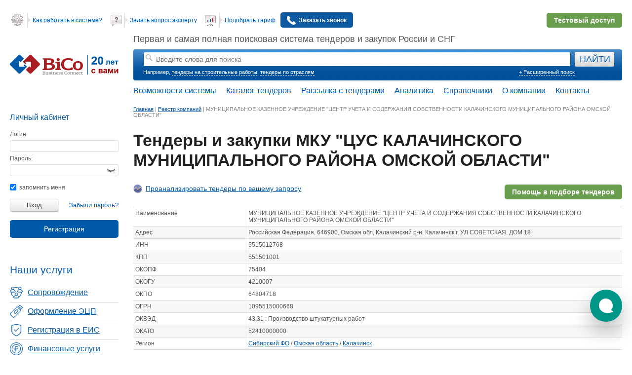

--- FILE ---
content_type: text/html; charset=UTF-8
request_url: https://www.bicotender.ru/company7542062.html
body_size: 18852
content:
<!DOCTYPE html>
<html lang="ru">
<head itemscope itemtype="http://schema.org/WPHeader">
	<title itemprop="headline">Тендеры и закупки МКУ &quot;ЦУС КАЛАЧИНСКОГО МУНИЦИПАЛЬНОГО РАЙОНА ОМСКОЙ ОБЛАСТИ&quot;</title>	

<meta charset="UTF-8" />


<script>
	window.Bc_isDevMode = 0;
	window.Bc_isTestMode = 0;
	window.Bc_moduleName = '';
	window.Bc_isLoggedIn = 0;
	window.Bc_employeeRole = 'admin';
	window.Bc_isSearchTemplate = 0;
		window.Bc_isNewSearchTender = 0;

			window.Bc_isTc = false;
	
		window.Bc_TcSearchPage = '/tc/tender/search/';

	(function() {
		try {
			const theme = localStorage.getItem('theme');
			const palette = localStorage.getItem('palette');
			// const prefersDark = window.matchMedia('(prefers-color-scheme: dark)').matches; #26828

			if (theme === 'dark'/* || (theme === 'system' && prefersDark) #26828*/) {
				document.documentElement.setAttribute('data-color-scheme', 'dark');
			}

			if (palette) {
				document.documentElement.setAttribute('data-color-palette', palette);
			}
		} catch (error) {
			console.warn('Не удалось применить тему:', error);
		}
	})();
</script>


			<link rel="preload" as="style" href="/generated-css/base/base-desktop.css?0caa6d" onload="this.onload=null;this.rel='stylesheet'" fetchpriority="low">
	
			<link rel="preload" as="style" href="/css/jquery/jquery-ui/jquery-ui-1.8.21.custom.css?v=1" onload="this.onload=null;this.rel='stylesheet'" >

<script src="/js/libs/external/jquery/jquery-1.11.1.min.js"></script>
<script src="/js/libs/external/jquery/jquery-ui-1.11.1.min.js"></script>

	

	<script src="/generated-js/deployData.js?1769881655" fetchpriority="low" defer></script>

<script src="/generated-js/Bico.js?8ced23" fetchpriority="high"></script><script src="/generated-js/general.js?270d7e" fetchpriority="low" defer></script>
<script src="/generated-js/application/default/login.js?2ef5a2" fetchpriority="low" defer></script>
<script src="/generated-js/application/default/general.js?ee5652" defer></script><script src="/generated-js/application/default/tender/search.js?04f244" ></script><link href="/generated-css/default/tender/list-desktop.css?d9d554" rel="stylesheet" type="text/css" >

	<!--[if lt IE 9]>
	<link rel="stylesheet" type="text/css" href="/css/default/ie.css" fetchpriority="low" />
	<![endif]-->

	<script async defer src="https://smartcaptcha.yandexcloud.net/captcha.js"></script>

<meta itemprop="description" name="description" content="Все закупки и тендеры МКУ &quot;ЦУС КАЛАЧИНСКОГО МУНИЦИПАЛЬНОГО РАЙОНА ОМСКОЙ ОБЛАСТИ&quot; ИНН 5515012768  | 440 тендеров" />
<!--Canonical-->

	<link rel="canonical" href="https://www.bicotender.ru/company7542062.html" />
	
	<meta property="og:title" content="Тендеры и закупки МКУ &quot;ЦУС КАЛАЧИНСКОГО МУНИЦИПАЛЬНОГО РАЙОНА ОМСКОЙ ОБЛАСТИ&quot;" />


<meta property="og:image" content="https://www.bicotender.ru/i/og_image.webp" />
<meta property="og:image:alt" content="Тендеры и закупки МКУ &quot;ЦУС КАЛАЧИНСКОГО МУНИЦИПАЛЬНОГО РАЙОНА ОМСКОЙ ОБЛАСТИ&quot;" />
<meta property="og:image:width" content="1520" />
<meta property="og:image:height" content="596" />
<meta name="twitter:card" content="summary_large_image" />

<meta property="og:url" content="https://www.bicotender.ru/company7542062.html" />
<meta property="og:type" content="website" />	<meta name="robots" content="noyaca"/>
	<meta name="viewport" content="width=device-width, initial-scale=1.0">
	<meta name="yandex-verification" content="7d5289175f4a206a" />

	<!-- Preconnect для сторонних доменов -->
	<link rel="preconnect" href="//code.jivo.ru" crossorigin>
	<link rel="preconnect" href="//mc.yandex.ru">
	<link rel="preconnect" href="//www.google-analytics.com">
	<link rel="dns-prefetch" href="//code.jivosite.com">
	<link rel="dns-prefetch" href="//www.googletagmanager.com">
			<link href="/generated-css/default/main-desktop.css?d92dbb" rel="stylesheet" type="text/css" fetchpriority="high">		<link href="/generated-css/default/print.css?f812a5" rel="stylesheet" type="text/css" media="print">			<script>
				document.domain = 'bicotender.ru';
	</script>
		<meta name="google" content="notranslate"/>
	</head>
<body class="" hx-ext="bico-ext" data-old-css="1" itemscope itemtype="https://schema.org/WebPage">
<div id="global-preloader"></div>
<div id="veil"></div>
<div id="notifications"></div><script type="text/javascript">$(function(){Bc.yaVisitParams({"ab_tenderListPaginatorBlocker":"newAnotherName"});});</script><div id="container">
			<div id="header">
							<div id="bannerGetFullAccess"></div>
									<div class="content">
				<div class="hd1">
					<div id="clock">
											</div>
					<div class="header-list-main">
						<div class="header-list">
															<ul>
	<li>
        <a href="/help.html">
            <i></i>
            <span class="line"></span>
            <span>Как работать в системе?</span>
        </a>
    </li>
	<li>
        <a href="/questions.html">
          <i></i>
          <span class="line"></span>
          <span>Задать вопрос эксперту</span>
        </a>
    </li>
	<li>
		<a href="/tariffs.html">
			<i></i>
			<span class="line"></span>
			<span>Подобрать тариф</span>
		</a>
    </li>

	<li>
							<a
			href='/registration'
			data-widget='site/registration/Popup'
			data-form-class='Default_Form_Registration_CallBack'
			
		>
					<img src="/i/call-answer.svg" alt="Заказать звонок" class="call-back-icon-main">
					<span>Заказать звонок</span>
				</a>		    </li>
</ul> 
							
						</div>
													<div class="demo_dostup">
								<a class="button_demo" href="/registration/?mode=demo">
									<span class="button_demo_connect">Подключить тестовый доступ</span>
									<span class="button_demo_connect_mob">Тестовый доступ</span>
								</a>
							</div>
											</div>
				</div>
				<div class="clear"></div>
				<div class="hd2">
	<div class="logo">
		<a href="/" title="BiCoTender - поисковая система тендеров">
			<img src="/i/bico_20_years.svg" width="220" height="40" alt="BiCoTender - лого" loading="lazy">
		</a>
		</div>
		<div class="hd2_2">
		
					Первая и самая полная поисковая система тендеров и закупок России и СНГ
					<div class="tndsearch ">
				
				<form
					name="search" id="searchForm"
					action="/tender/search/"
					method="get"
				>
					<dl class="search_element_wrapper">
						<dt></dt>
						<dd id="search_element">
							<input type="hidden" name="keywordsStrict" value="0">
							<input type="hidden" name="smartSearch" value="0">
							<input type="hidden" name="regionPreference" value="0">
							<input
								type="text"
								name="keywords"
								placeholder="Введите слова для поиска"
								data-widget="tender/SearchHistoryAutocomplete"
								data-widget-config="{&quot;onSelectAction&quot;:&quot;SUBMIT&quot;}"
								id="keywords_lite"
								value=""
							/>
						</dd>
					</dl>
					<input type="submit" value="НАЙТИ" id="searchTenders" >
					<input type="hidden" value="1" name='submit'>
				</form>
				<div class="tndsearch-bottom">
					<div class="tndsearch-bottom-left">
						Например, <a class="example" href="/tags/tendery-na-stroitelnye-raboty.html">тендеры на строительные работы</a>, <a href="/katalog/otrasly.html">тендеры по отраслям</a>					</div>
										<div class="tndsearch-bottom-right">
						<a href="/tender/search/">+ Расширенный поиск</a>
					</div>
				</div>
				
			</div>
					<nav class="main-nav" itemscope="" itemtype="http://schema.org/SiteNavigationElement">
			<ul class="main-nav__list" itemprop="about" itemscope="" itemtype="http://schema.org/ItemList">
				<li class="main-nav__item" itemprop="itemListElement" itemscope="" itemtype="http://schema.org/ItemList">
					<a itemprop="url" href="/trm-promo">Возможности системы</a>
					<meta itemprop="name" content="Возможности системы" />
				</li>
				<li class="main-nav__item">
					<span>Каталог тендеров</span>
					<ul class="main-nav__submenu">
						<li class="submenu__item" itemprop="itemListElement" itemscope="" itemtype="http://schema.org/ItemList">
							<a itemprop="url" href="/catalog/">Все тендеры</a>
							<meta itemprop="name" content="Все тендеры" />
						</li>
						<li class="submenu__item" itemprop="itemListElement" itemscope="" itemtype="http://schema.org/ItemList">
							<a itemprop="url" href="/catalog/by-region/rossiya/">Тендеры России</a>
							<meta itemprop="name" content="Тендеры России" />
						</li>
						<li class="submenu__item" itemprop="itemListElement" itemscope="" itemtype="http://schema.org/ItemList">
							<a itemprop="url" href="/mezhdunarodnye-tender/">Международные тендеры</a>
							<meta itemprop="name" content="Международные тендеры" />
						</li>
						<li class="submenu__item" itemprop="itemListElement" itemscope="" itemtype="http://schema.org/ItemList">
							<a itemprop="url" href="/malaya-zakupka/">Малые закупки</a>
							<meta itemprop="name" content="Малые закупки" />
						</li>
						<li class="submenu__item" itemprop="itemListElement" itemscope="" itemtype="http://schema.org/ItemList">
							<a itemprop="url" href="/category/">Закупки на товары</a>
							<meta itemprop="name" content="Закупки на товары" />
						</li>
					</ul>
				</li>
				<li class="main-nav__item" itemprop="itemListElement" itemscope="" itemtype="http://schema.org/ItemList">
					<a itemprop="url" href="/subscribe/registration/">Рассылка с тендерами</a>
					<meta itemprop="name" content="Рассылка с тендерами" />
				</li>
				<li class="main-nav__item" itemprop="itemListElement" itemscope="" itemtype="http://schema.org/ItemList">
					<a itemprop="url" href="/analytics.html">Аналитика</a>
					<meta itemprop="name" content="Аналитика" />
				</li>
								<li class="main-nav__item">
					<span>Справочники</span>
					<ul class="main-nav__submenu">
						<li class="submenu__item" itemprop="itemListElement" itemscope="" itemtype="http://schema.org/ItemList">
							<a itemprop="url" href="/okpd2/">Справочник тендеров по ОКПД-2</a>
							<meta itemprop="name" content="Справочник ОКПД-2" />
						</li>
						<li class="submenu__item" itemprop="itemListElement" itemscope="" itemtype="http://schema.org/ItemList">
							<a itemprop="url" href="/gost/">Справочник тендеров по ГОСТу</a>
							<meta itemprop="name" content="Справочник тендеров по ГОСТу" />
						</li>
						<li class="submenu__item" itemprop="itemListElement" itemscope="" itemtype="http://schema.org/ItemList">
							<a itemprop="url" href="/ktru/">Справочник тендеров по КТРУ</a>
							<meta itemprop="name" content="Справочник КТРУ" />
						</li>
						<li class="submenu__item" itemprop="itemListElement" itemscope="" itemtype="http://schema.org/ItemList">
							<a itemprop="url" href="/etp/">Справочник тендеров по ЭТП</a>
							<meta itemprop="name" content="Справочник тендеров по ЭТП" />
						</li>
						<li class="submenu__item" itemprop="itemListElement" itemscope="" itemtype="http://schema.org/ItemList">
							<a itemprop="url" href="/zakon-223_fz-o-zakupkah-tovarov-rabot-uslug-otdelnymi-vidami-yuridicheskih-lic.html">Закон 223-ФЗ</a>
							<meta itemprop="name" content="Закон 223-ФЗ о закупках товаров, работ, услуг отдельными видами юридических лиц" />
						</li>
						<li class="submenu__item" itemprop="itemListElement" itemscope="" itemtype="http://schema.org/ItemList">
							<a itemprop="url" href="/zakon-44_fz-o-kontraktnoi-sisteme.html">Закон 44-ФЗ</a>
							<meta itemprop="name" content="Закон 44-ФЗ о контрактной системе" />
						</li>
					</ul>
				</li>
				<li class="main-nav__item" itemprop="itemListElement" itemscope="" itemtype="http://schema.org/ItemList">
					<a itemprop="url" href="/about.html">О компании</a>
					<meta itemprop="name" content="О компании" />
				</li>
				<li class="main-nav__item" itemprop="itemListElement" itemscope="" itemtype="http://schema.org/ItemList">
					<a itemprop="url" href="/about/contacts.html">Контакты</a>
					<meta itemprop="name" content="Контакты" />
				</li>
			</ul>
		</nav>
		
	</div>
	</div>

			</div>
		</div>
		<div id="middle" class="js-middle ">
		<div id="left" >
			<div class="scroll-left-sidebar" data-widget="Floating" data-secret-id="secret"
				 data-container-selector=".js-middle">
				<div class="content">
																		
	<!--noindex-->
			<div class="enter_lk">Вход в личный кабинет</div>
	
	<div class="infoblok login">
					<div class="zag">Личный кабинет<div></div></div>
		
		<form action="/login/" method="post" name="loginForm">
			<dl>
				<dt id="login-label">
					<label for="login">Логин:</label>
				</dt>
				<dd id="login-element">
					<input type="text" id="login" name="login" value="">
				</dd>
				<dt id="pswd-label">
					<label for="password">Пароль:</label>
				</dt>
				<dd id="pswd-element">
					<input type="password" id="password" name="password"><span class="toggle-password icon-eye"></span>
				</dd>

			</dl>
			<label for="remember">
				<input type="checkbox" id="remember" name="remember" checked="checked"> запомнить меня
			</label> <br /><br />
			<input class="lkb" type="submit" value="Вход">
			<div class="sub right">
				<i></i><a href="/registration/restore/">Забыли пароль?</a>
			</div>
							<div class="sub flat-button-wrapper-reg">
					<a
			href='/registration'
			data-widget='site/registration/Popup'
			data-form-class='Default_Form_Registration_LeftColumnPopup'
			 class="flat-button" style="color: #ffffff"
		>Регистрация</a>				</div>
					</form>
	</div>
	<!--/noindex-->
																						<link href="/generated-css/default/index/left-menu.css?0e61a1" rel="stylesheet" type="text/css" fetchpriority="low"><div class="left-menu">
	<div class="left-menu__heading">
		Наши услуги
	</div>
	<ul class="left-menu__list" itemscope itemtype="http://schema.org/WPSideBar">
		<li class="left-menu__item">
			<a class="sopr" href="/service/complex.html" itemprop="url" itemprop="name">
				<span>Сопровождение</span>
			</a>
		</li>
		<li class="left-menu__item">
			<a class="ecp" href="/service/ecp/ophormlenie_ep.html" itemprop="url" itemprop="name">
				<span>Оформление ЭЦП</span>
			</a>
		</li>
		<li class="left-menu__item">
			<a class="reg" href="/service/ecp/registraciya_v_eis.html" itemprop="url" itemprop="name">
				<span>Регистрация в ЕИС</span>
			</a>
		</li>
		<li class="left-menu__item">
			<a class="fin" href="/service/bicofinans.html" itemprop="url" itemprop="name">
				<span>Финансовые услуги</span>
			</a>
		</li>
				<li class="left-menu__item">
							<a class="all" href="/service.html" itemprop="url" itemprop="name">
					<span>Все услуги</span>
				</a>
					</li>
	</ul>
</div>
									</div>
							</div>
		</div>
		<div id="general" >
			<div id="center">
				<div class="path" itemscope itemtype="http://schema.org/BreadcrumbList"><span itemprop="itemListElement" itemscope itemtype="http://schema.org/ListItem"><a itemprop="item" href="/" title="Главная"><span itemprop="name">Главная</span></a><meta itemprop="position" content="1" /></span> | <span itemprop="itemListElement" itemscope itemtype="http://schema.org/ListItem"><a itemprop="item" href="/companies.html" title="Реестр компаний"><span itemprop="name">Реестр компаний</span></a><meta itemprop="position" content="2" /></span> | <span itemprop="itemListElement" itemscope itemtype="http://schema.org/ListItem"><span itemprop="name" title="МУНИЦИПАЛЬНОЕ КАЗЕННОЕ УЧРЕЖДЕНИЕ "ЦЕНТР УЧЕТА И СОДЕРЖАНИЯ СОБСТВЕННОСТИ КАЛАЧИНСКОГО МУНИЦИПАЛЬНОГО РАЙОНА ОМСКОЙ ОБЛАСТИ"">МУНИЦИПАЛЬНОЕ КАЗЕННОЕ УЧРЕЖДЕНИЕ "ЦЕНТР УЧЕТА И СОДЕРЖАНИЯ СОБСТВЕННОСТИ КАЛАЧИНСКОГО МУНИЦИПАЛЬНОГО РАЙОНА ОМСКОЙ ОБЛАСТИ"</span><meta itemprop="position" content="3" /></span></div>				<div class="content">
											<div  class="site-banner-block"  data-position="under_search">
	</div>
										
																																								<div class="title__wrapp__block" >
								<a href="#" id="tenderHeader"></a>
								<div class="page-title openHeading-block">
									<div class="openHeading">
										<h1 class="title__wrapp__block__h1 head-first" title="Тендеры и закупки МКУ "ЦУС КАЛАЧИНСКОГО МУНИЦИПАЛЬНОГО РАЙОНА ОМСКОЙ ОБЛАСТИ"" itemprop="headline">
											Тендеры и закупки МКУ "ЦУС КАЛАЧИНСКОГО МУНИЦИПАЛЬНОГО РАЙОНА ОМСКОЙ ОБЛАСТИ"										</h1>
									</div>
									<div class="open-buttons">
										<span class="open-title"><svg xmlns="http://www.w3.org/2000/svg" width="11" height="5" fill="none"><path fill-rule="evenodd" d="M5.985 5L.97.036 3.286 0l2.699 2.683L8.774.036H11L5.985 5z" fill="#5c6580"></path></svg></span>
										<span class="close-title"><svg xmlns="http://www.w3.org/2000/svg" width="11" height="5" fill="none"><path fill-rule="evenodd" d="M5.985 5L.97.036 3.286 0l2.699 2.683L8.774.036H11L5.985 5z" fill="#5c6580"></path></svg></span>
									</div>
								</div>
																							</div>
															<div class="promo-links">
		
<a
	href="/private/analytics.html"
	class="analytics-promo-link analytics-promo-link--left"
			onclick="showAuthorization('analyticsPromo', '/tc/analytics/', true); return false;"
	>
	Проанализировать тендеры по вашему запросу</a>
	<a
		class="search-favorable-tenders"
		data-widget="site/registration/Popup"
		data-title="Подберем самые выгодные тендеры из Вашей отрасли!"
					data-form-class="Default_Form_Registration_TenderListHelpToPick"
			>Помощь в подборе тендеров</a>
</div>

																							
<div class="js-widget-Floating floating-block js-widget-Informer informer-wrapper" id="js-Informer" onclick="return {&quot;style&quot;:{&quot;zIndex&quot;:999}}" >
	</div>										<table class="tbl">
	<tbody>
			<tr><td>Наименование</td><td>МУНИЦИПАЛЬНОЕ КАЗЕННОЕ УЧРЕЖДЕНИЕ "ЦЕНТР УЧЕТА И СОДЕРЖАНИЯ СОБСТВЕННОСТИ КАЛАЧИНСКОГО МУНИЦИПАЛЬНОГО РАЙОНА ОМСКОЙ ОБЛАСТИ"</td></tr>
			<tr><td>Адрес</td><td>Российская Федерация,  646900,  Омская обл,  Калачинский р-н,  Калачинск г,  УЛ СОВЕТСКАЯ,  ДОМ 18</td></tr>
			<tr><td>ИНН</td><td>5515012768</td></tr>
			<tr><td>КПП</td><td>551501001</td></tr>
			<tr><td>ОКОПФ</td><td>75404</td></tr>
			<tr><td>ОКОГУ</td><td>4210007</td></tr>
			<tr><td>ОКПО</td><td>64804718</td></tr>
			<tr><td>ОГРН</td><td>1095515000668</td></tr>
			<tr><td>ОКВЭД</td><td>43.31 : Производство штукатурных работ</td></tr>
			<tr><td>ОКАТО</td><td>52410000000</td></tr>
			<tr><td>Регион</td><td><a href="/catalog/by-region/rossiya_sibirskiy-fo/" target="_blank">Сибирский ФО</a> / <a href="/catalog/by-region/rossiya_sibirskiy-fo_omskaya-oblast/" target="_blank">Омская область</a> / <a href="/catalog/by-region/rossiya_sibirskiy-fo_omskaya-oblast_kalachinsk/" target="_blank">Калачинск</a></td></tr>
		</tbody>
</table>
	<h2>Данные об объявленных торгах</h2>
	<table class="tbl">
	<tbody>
		</tbody>
</table>
<script src="/generated-js/application/bc/tender/general.js?aa91fc" ></script>
	
	
	

	<div class="tender_search_result_block">
										<span class="note">Найдено тендеров: <span class="number">440</span></span>
																<br><span class="note">И еще в Архиве найдено: более чем <span class="number">11&nbsp;000</span></span>
												</div>

			
					<table class="tender-list">
    <thead>
	<tr>
		<th>Название</th>
				<th>Тип тендера</th>
		<th>
			<!-- <div class="select">
				<a href="#"><i class="high"></i></a>
				<a href="#"><i class="low"></i></a>
			</div> -->
			Цена
		</th>
		<th>
			<!-- <div class="select">
				<a href="#"><i class="high"></i></a>
				<a href="#"><i class="low"></i></a>
			</div> -->
			Период показа
		</th>
        		    <th>Регион</th>
        		            <th>Отрасли</th>
        	</tr>
</thead>    <tbody>
        
<script src="/generated-js/application/default/tender/tags.js?ac6834" ></script>		<tr 		>
				<td class="sm-row" data-title="Название" class="unsel">
			<div class="td-flex">
										<div class="tender-name-number">
					<div>Тендер №300625876</div>					<a title="Тендер на поставку канцелярских принадлежностей, папки из бумаги."  oncopy="showNoCopyDialog();	return false;"					   class="mark-link  unvisited" href='/ofis-dom/postavka-kanceliarskix-prinadleznostei-papki-iz-bumagi-plan-grafik-kalacinsk-tender300625876.html'
					   rel="link" target="_blank"											>
						Поставка канцелярских принадлежностей, папки из бумаги.<b class="have-result"> (План график)</b>					</a>
				</div>
													<div class="list-img-parameters">
														</div>
						</div>
		</td>
				<td class="sm-row" align="center" data-title="Тип тендера">
			<div>
				Не определен<br>#300625876			</div>
		</td>
					<td class="sm-row" align="center" class='cost' data-title="Начальная цена">

				<div>
											<b data-widget="tooltip" title="Начальная (максимальная) цена контракта – это предельное значение цены, которое указывается в извещении о проведении закупки, документации о закупке.">246 762 Руб.</b>
									
								</div>

			</td>
				<td class="sm-row" align="center" data-title="Период показа">
			<div>
			<b class="tenderTime">
				срок истек			</b>
			<br>
            01.01.2025            <br>
			31.12.2025			</div>
		</td>
		                        <td class="sm-row" align="center" data-title="Регион">
				<div>
					<div>Закупки</div>
					<a title='Тендеры в Сибирского Фо ' href='/catalog/by-region/rossiya_sibirskiy-fo/'  >Сибирский ФО</a> / <a title='Тендеры в Омской области ' href='/catalog/by-region/rossiya_sibirskiy-fo_omskaya-oblast/'  >Омская область</a> / <a title='Тендеры в Калачинска ' href='/catalog/by-region/rossiya_sibirskiy-fo_omskaya-oblast_kalachinsk/' >Калачинск</a>				</div>
			</td>
        
		                                    <td class="sm-row" align="center" data-title="Отрасли">
				<div>
					<a title='Тендеры на обеспечение офисов и дома ' href='/catalog/by-field/ofis-dom/'  >Офис, дом</a> / <a title='Тендеры на канцелярские принадлежности ' href='/catalog/by-field/ofis-dom_kancelyarskie-prinadlezhnosti/' >Канцелярские принадлежности</a>				</div>
			</td>
			</tr>


		<tr 		>
				<td class="sm-row" data-title="Название" class="unsel">
			<div class="td-flex">
										<div class="tender-name-number">
					<div>Тендер №301106331</div>					<a title="Тендер на поставку горюче-смазочных материалов"  oncopy="showNoCopyDialog();	return false;"					   class="mark-link  unvisited" href='/toplivo-i-energetika/postavka-goriuce-smazocnyx-materialov-omskaia-oblast-tender301106331.html'
					   rel="link" target="_blank"											>
						МУНИЦИПАЛЬНОЕ КАЗЕННОЕ УЧРЕЖДЕНИЕ "ЦЕНТР УЧЕТА И СОДЕРЖАНИЯ СОБСТВЕННОСТИ КАЛАЧИНСКОГО МУНИЦИПАЛЬНОГО РАЙОНА ОМСКОЙ ОБЛАСТИ" объявляет тендер: Поставка горюче-смазочных материалов					</a>
				</div>
													<div class="list-img-parameters">
														</div>
						</div>
		</td>
				<td class="sm-row" align="center" data-title="Тип тендера">
			<div>
				Запрос котировок<br>#301106331			</div>
		</td>
					<td class="sm-row" align="center" class='cost' data-title="Начальная цена">

				<div>
											<b data-widget="tooltip" title="Начальная (максимальная) цена контракта – это предельное значение цены, которое указывается в извещении о проведении закупки, документации о закупке.">1 500 000 Руб.</b>
									
									<div data-widget="tooltip" title="Обеспечение заявки — это установленное в закупке количество денежных средств, которые блокируются на спецсчете участника в качестве гарантии его участия и достоверности предоставляемой информации." style="margin-top: 5px;"><i>Обеспечение заявки:</i><br/><b>15 000 Руб.</b></div>
								</div>

			</td>
				<td class="sm-row" align="center" data-title="Период показа">
			<div>
			<b class="tenderTime">
				срок истек			</b>
			<br>
            09.06.2025            <br>
			18.06.2025			</div>
		</td>
		                        <td class="sm-row" align="center" data-title="Регион">
				<div>
					<div>Закупки</div>
					<a title='Тендеры в Сибирского Фо ' href='/catalog/by-region/rossiya_sibirskiy-fo/'  >Сибирский ФО</a> / <a title='Тендеры в Омской области ' href='/catalog/by-region/rossiya_sibirskiy-fo_omskaya-oblast/' >Омская область</a>				</div>
			</td>
        
		                                    <td class="sm-row" align="center" data-title="Отрасли">
				<div>
					<a title='Тендеры на топливо и энергетику ' href='/catalog/by-field/toplivo-i-energetika/'  >Топливо и энергетика</a> / <a title='Тендеры на топливо ' href='/catalog/by-field/toplivo-i-energetika_toplivo/' >Топливо</a>				</div>
			</td>
			</tr>


		<tr 		>
				<td class="sm-row" data-title="Название" class="unsel">
			<div class="td-flex">
										<div class="tender-name-number">
					<div>Тендер №301106593</div>					<a title="Тендер на поставку горюче-смазочных материалов"  oncopy="showNoCopyDialog();	return false;"					   class="mark-link  unvisited" href='/toplivo-i-energetika/postavka-goriuce-smazocnyx-materialov-s-and-nbsprezultatom-kalacinsk-tender301106593.html'
					   rel="link" target="_blank"											>
						Поставка горюче-смазочных материалов<b class="have-result"> (с&nbsp;результатом)</b>					</a>
				</div>
													<div class="list-img-parameters">
														</div>
						</div>
		</td>
				<td class="sm-row" align="center" data-title="Тип тендера">
			<div>
				Запрос котировок<br>#301106593			</div>
		</td>
					<td class="sm-row" align="center" class='cost' data-title="Начальная цена">

				<div>
											<b data-widget="tooltip" title="Начальная (максимальная) цена контракта – это предельное значение цены, которое указывается в извещении о проведении закупки, документации о закупке.">1 500 000 Руб.</b>
									
									<div data-widget="tooltip" title="Обеспечение заявки — это установленное в закупке количество денежных средств, которые блокируются на спецсчете участника в качестве гарантии его участия и достоверности предоставляемой информации." style="margin-top: 5px;"><i>Обеспечение заявки:</i><br/><b>15 000 Руб.</b></div>
								</div>

			</td>
				<td class="sm-row" align="center" data-title="Период показа">
			<div>
			<b class="tenderTime">
				срок истек			</b>
			<br>
            09.06.2025            <br>
			18.06.2025			</div>
		</td>
		                        <td class="sm-row" align="center" data-title="Регион">
				<div>
					<div>Закупки</div>
					<a title='Тендеры в Сибирского Фо ' href='/catalog/by-region/rossiya_sibirskiy-fo/'  >Сибирский ФО</a> / <a title='Тендеры в Омской области ' href='/catalog/by-region/rossiya_sibirskiy-fo_omskaya-oblast/'  >Омская область</a> / <a title='Тендеры в Калачинска ' href='/catalog/by-region/rossiya_sibirskiy-fo_omskaya-oblast_kalachinsk/' >Калачинск</a>				</div>
			</td>
        
		                                    <td class="sm-row" align="center" data-title="Отрасли">
				<div>
					<a title='Тендеры на топливо и энергетику ' href='/catalog/by-field/toplivo-i-energetika/'  >Топливо и энергетика</a> / <a title='Тендеры на топливо ' href='/catalog/by-field/toplivo-i-energetika_toplivo/' >Топливо</a>				</div>
			</td>
			</tr>


		<tr 		>
				<td class="sm-row" data-title="Название" class="unsel">
			<div class="td-flex">
										<div class="tender-name-number">
					<div>Тендер №318090196</div>					<a title="Тендер на поставку бумаги для офисной техники, канцелярских принадлежностей, папок из бумаги."  oncopy="showNoCopyDialog();	return false;"					   class="mark-link  unvisited" href='/ofis-dom/postavka-bumagi-dlia-ofisnoi-texniki-kanceliarskix-prinadleznostei-papok-iz-bumagi-omskaia-oblast-tender318090196.html'
					   rel="link" target="_blank"											>
						МУНИЦИПАЛЬНОЕ КАЗЕННОЕ УЧРЕЖДЕНИЕ "ЦЕНТР УЧЕТА И СОДЕРЖАНИЯ СОБСТВЕННОСТИ КАЛАЧИНСКОГО МУНИЦИПАЛЬНОГО РАЙОНА ОМСКОЙ ОБЛАСТИ" объявляет тендер: Поставка бумаги для офисной техники, канцелярских принадлежностей, папок из бумаги.					</a>
				</div>
													<div class="list-img-parameters">
											<img src="/img/icons/icons-cmp.png" alt="Преимущества СМП, СОНО и др." title="Преимущества СМП, СОНО и др." />
														</div>
						</div>
		</td>
				<td class="sm-row" align="center" data-title="Тип тендера">
			<div>
				Запрос котировок<br>#318090196			</div>
		</td>
					<td class="sm-row" align="center" class='cost' data-title="Начальная цена">

				<div>
											<b data-widget="tooltip" title="Начальная (максимальная) цена контракта – это предельное значение цены, которое указывается в извещении о проведении закупки, документации о закупке.">469 385 Руб.</b>
														<div data-widget="tooltip" title="Обеспечение исполнения контракта - это залог, который направлен на добросовестное исполнение поставщиком (подрядчиком, исполнителем) своих обязательств по контракту." style="margin-top: 5px;"><i>Обеспечение контракта:</i><br/><b>5%</b></div>
				
								</div>

			</td>
				<td class="sm-row" align="center" data-title="Период показа">
			<div>
			<b class="tenderTime">
				срок истек			</b>
			<br>
            21.11.2025            <br>
			28.11.2025			</div>
		</td>
		                        <td class="sm-row" align="center" data-title="Регион">
				<div>
					<div>Закупки</div>
					<a title='Тендеры в Сибирского Фо ' href='/catalog/by-region/rossiya_sibirskiy-fo/'  >Сибирский ФО</a> / <a title='Тендеры в Омской области ' href='/catalog/by-region/rossiya_sibirskiy-fo_omskaya-oblast/' >Омская область</a>				</div>
			</td>
        
		                                    <td class="sm-row" align="center" data-title="Отрасли">
				<div>
					<a title='Тендеры на обеспечение офисов и дома ' href='/catalog/by-field/ofis-dom/'  >Офис, дом</a> / <a title='Тендеры на канцелярские принадлежности ' href='/catalog/by-field/ofis-dom_kancelyarskie-prinadlezhnosti/' >Канцелярские принадлежности</a>				</div>
			</td>
			</tr>


		<tr 		>
				<td class="sm-row" data-title="Название" class="unsel">
			<div class="td-flex">
										<div class="tender-name-number">
					<div>Тендер №318090208</div>					<a title="Тендер на поставку бумаги для офисной техники, канцелярских принадлежностей, папок из бумаги."  oncopy="showNoCopyDialog();	return false;"					   class="mark-link  unvisited" href='/ofis-dom/postavka-bumagi-dlia-ofisnoi-texniki-kanceliarskix-prinadleznostei-papok-iz-bumagi-kalacinsk-tender318090208.html'
					   rel="link" target="_blank"											>
						Поставка бумаги для офисной техники, канцелярских принадлежностей, папок из бумаги.<b class="have-result"> (с&nbsp;результатом)</b>					</a>
				</div>
													<div class="list-img-parameters">
											<img src="/img/icons/icons-cmp.png" alt="Преимущества СМП, СОНО и др." title="Преимущества СМП, СОНО и др." />
														</div>
						</div>
		</td>
				<td class="sm-row" align="center" data-title="Тип тендера">
			<div>
				Запрос котировок<br>#318090208			</div>
		</td>
					<td class="sm-row" align="center" class='cost' data-title="Начальная цена">

				<div>
											<b data-widget="tooltip" title="Начальная (максимальная) цена контракта – это предельное значение цены, которое указывается в извещении о проведении закупки, документации о закупке.">469 385 Руб.</b>
														<div data-widget="tooltip" title="Обеспечение исполнения контракта - это залог, который направлен на добросовестное исполнение поставщиком (подрядчиком, исполнителем) своих обязательств по контракту." style="margin-top: 5px;"><i>Обеспечение контракта:</i><br/><b>5%</b></div>
				
									<div data-widget="tooltip" title="Обеспечение заявки — это установленное в закупке количество денежных средств, которые блокируются на спецсчете участника в качестве гарантии его участия и достоверности предоставляемой информации." style="margin-top: 5px;"><i>Обеспечение заявки:</i><br/><b>-1 Руб.</b></div>
								</div>

			</td>
				<td class="sm-row" align="center" data-title="Период показа">
			<div>
			<b class="tenderTime">
				срок истек			</b>
			<br>
            21.11.2025            <br>
			28.11.2025			</div>
		</td>
		                        <td class="sm-row" align="center" data-title="Регион">
				<div>
					<div>Закупки</div>
					<a title='Тендеры в Сибирского Фо ' href='/catalog/by-region/rossiya_sibirskiy-fo/'  >Сибирский ФО</a> / <a title='Тендеры в Омской области ' href='/catalog/by-region/rossiya_sibirskiy-fo_omskaya-oblast/'  >Омская область</a> / <a title='Тендеры в Калачинска ' href='/catalog/by-region/rossiya_sibirskiy-fo_omskaya-oblast_kalachinsk/' >Калачинск</a>				</div>
			</td>
        
		                                    <td class="sm-row" align="center" data-title="Отрасли">
				<div>
					<a title='Тендеры на обеспечение офисов и дома ' href='/catalog/by-field/ofis-dom/'  >Офис, дом</a> / <a title='Тендеры на канцелярские принадлежности ' href='/catalog/by-field/ofis-dom_kancelyarskie-prinadlezhnosti/' >Канцелярские принадлежности</a>				</div>
			</td>
			</tr>


		<tr 		>
				<td class="sm-row" data-title="Название" class="unsel">
			<div class="td-flex">
										<div class="tender-name-number">
					<div>Тендер №318090435</div>					<a title="Тендер на поставку канцелярских принадлежностей, папок из бумаги."  oncopy="showNoCopyDialog();	return false;"					   class="mark-link  unvisited" href='/ofis-dom/postavka-kanceliarskix-prinadleznostei-papok-iz-bumagi-omskaia-oblast-tender318090435.html'
					   rel="link" target="_blank"											>
						МУНИЦИПАЛЬНОЕ КАЗЕННОЕ УЧРЕЖДЕНИЕ "ЦЕНТР УЧЕТА И СОДЕРЖАНИЯ СОБСТВЕННОСТИ КАЛАЧИНСКОГО МУНИЦИПАЛЬНОГО РАЙОНА ОМСКОЙ ОБЛАСТИ" объявляет тендер: Поставка канцелярских принадлежностей, папок из бумаги.					</a>
				</div>
													<div class="list-img-parameters">
											<img src="/img/icons/icons-cmp.png" alt="Преимущества СМП, СОНО и др." title="Преимущества СМП, СОНО и др." />
														</div>
						</div>
		</td>
				<td class="sm-row" align="center" data-title="Тип тендера">
			<div>
				Запрос котировок<br>#318090435			</div>
		</td>
					<td class="sm-row" align="center" class='cost' data-title="Начальная цена">

				<div>
											<b data-widget="tooltip" title="Начальная (максимальная) цена контракта – это предельное значение цены, которое указывается в извещении о проведении закупки, документации о закупке.">22 489 Руб.</b>
														<div data-widget="tooltip" title="Обеспечение исполнения контракта - это залог, который направлен на добросовестное исполнение поставщиком (подрядчиком, исполнителем) своих обязательств по контракту." style="margin-top: 5px;"><i>Обеспечение контракта:</i><br/><b>5%</b></div>
				
								</div>

			</td>
				<td class="sm-row" align="center" data-title="Период показа">
			<div>
			<b class="tenderTime">
				срок истек			</b>
			<br>
            21.11.2025            <br>
			28.11.2025			</div>
		</td>
		                        <td class="sm-row" align="center" data-title="Регион">
				<div>
					<div>Закупки</div>
					<a title='Тендеры в Сибирского Фо ' href='/catalog/by-region/rossiya_sibirskiy-fo/'  >Сибирский ФО</a> / <a title='Тендеры в Омской области ' href='/catalog/by-region/rossiya_sibirskiy-fo_omskaya-oblast/' >Омская область</a>				</div>
			</td>
        
		                                    <td class="sm-row" align="center" data-title="Отрасли">
				<div>
					<a title='Тендеры на обеспечение офисов и дома ' href='/catalog/by-field/ofis-dom/'  >Офис, дом</a> / <a title='Тендеры на канцелярские принадлежности ' href='/catalog/by-field/ofis-dom_kancelyarskie-prinadlezhnosti/' >Канцелярские принадлежности</a>				</div>
			</td>
			</tr>


		<tr 		>
				<td class="sm-row" data-title="Название" class="unsel">
			<div class="td-flex">
										<div class="tender-name-number">
					<div>Тендер №318090453</div>					<a title="Тендер на поставку канцелярских принадлежностей, папок из бумаги."  oncopy="showNoCopyDialog();	return false;"					   class="mark-link  unvisited" href='/izdatelstvo-poligrafiia/postavka-kanceliarskix-prinadleznostei-papok-iz-bumagi-s-and-nbsprezultatom-kalacinsk-tender318090453.html'
					   rel="link" target="_blank"											>
						Поставка канцелярских принадлежностей, папок из бумаги.<b class="have-result"> (с&nbsp;результатом)</b>					</a>
				</div>
													<div class="list-img-parameters">
											<img src="/img/icons/icons-cmp.png" alt="Преимущества СМП, СОНО и др." title="Преимущества СМП, СОНО и др." />
														</div>
						</div>
		</td>
				<td class="sm-row" align="center" data-title="Тип тендера">
			<div>
				Запрос котировок<br>#318090453			</div>
		</td>
					<td class="sm-row" align="center" class='cost' data-title="Начальная цена">

				<div>
											<b data-widget="tooltip" title="Начальная (максимальная) цена контракта – это предельное значение цены, которое указывается в извещении о проведении закупки, документации о закупке.">22 489 Руб.</b>
														<div data-widget="tooltip" title="Обеспечение исполнения контракта - это залог, который направлен на добросовестное исполнение поставщиком (подрядчиком, исполнителем) своих обязательств по контракту." style="margin-top: 5px;"><i>Обеспечение контракта:</i><br/><b>5%</b></div>
				
									<div data-widget="tooltip" title="Обеспечение заявки — это установленное в закупке количество денежных средств, которые блокируются на спецсчете участника в качестве гарантии его участия и достоверности предоставляемой информации." style="margin-top: 5px;"><i>Обеспечение заявки:</i><br/><b>-1 Руб.</b></div>
								</div>

			</td>
				<td class="sm-row" align="center" data-title="Период показа">
			<div>
			<b class="tenderTime">
				срок истек			</b>
			<br>
            21.11.2025            <br>
			28.11.2025			</div>
		</td>
		                        <td class="sm-row" align="center" data-title="Регион">
				<div>
					<div>Закупки</div>
					<a title='Тендеры в Сибирского Фо ' href='/catalog/by-region/rossiya_sibirskiy-fo/'  >Сибирский ФО</a> / <a title='Тендеры в Омской области ' href='/catalog/by-region/rossiya_sibirskiy-fo_omskaya-oblast/'  >Омская область</a> / <a title='Тендеры в Калачинска ' href='/catalog/by-region/rossiya_sibirskiy-fo_omskaya-oblast_kalachinsk/' >Калачинск</a>				</div>
			</td>
        
		                                    <td class="sm-row" align="center" data-title="Отрасли">
				<div>
					<a title='Тендеры на полиграфию и издательство
 ' href='/catalog/by-field/izdatelstvo-poligrafiya/'  >Издательство, полиграфия</a> / <a title='Тендеры на печатные материалы ' href='/catalog/by-field/izdatelstvo-poligrafiya_pechatnye-materialy/' >Печатные материалы</a>				</div>
			</td>
			</tr>


		<tr 		>
				<td class="sm-row" data-title="Название" class="unsel">
			<div class="td-flex">
										<div class="tender-name-number">
					<div>Тендер №320063312</div>					<a title="Тендер на поставку горюче-смазочных материалов"  oncopy="showNoCopyDialog();	return false;"					   class="mark-link  unvisited" href='/toplivo-i-energetika/postavka-goriuce-smazocnyx-materialov-plan-grafik-kalacinsk-tender320063312.html'
					   rel="link" target="_blank"											>
						Поставка горюче-смазочных материалов<b class="have-result"> (План график)</b>					</a>
				</div>
													<div class="list-img-parameters">
														</div>
						</div>
		</td>
				<td class="sm-row" align="center" data-title="Тип тендера">
			<div>
				Не определен<br>#320063312			</div>
		</td>
					<td class="sm-row" align="center" class='cost' data-title="Начальная цена">

				<div>
											<b data-widget="tooltip" title="Начальная (максимальная) цена контракта – это предельное значение цены, которое указывается в извещении о проведении закупки, документации о закупке.">2 000 000 Руб.</b>
									
								</div>

			</td>
				<td class="sm-row" align="center" data-title="Период показа">
			<div>
			<b class="tenderTime">
				срок истек			</b>
			<br>
            01.01.2025            <br>
			31.12.2025			</div>
		</td>
		                        <td class="sm-row" align="center" data-title="Регион">
				<div>
					<div>Закупки</div>
					<a title='Тендеры в Сибирского Фо ' href='/catalog/by-region/rossiya_sibirskiy-fo/'  >Сибирский ФО</a> / <a title='Тендеры в Омской области ' href='/catalog/by-region/rossiya_sibirskiy-fo_omskaya-oblast/'  >Омская область</a> / <a title='Тендеры в Калачинска ' href='/catalog/by-region/rossiya_sibirskiy-fo_omskaya-oblast_kalachinsk/' >Калачинск</a>				</div>
			</td>
        
		                                    <td class="sm-row" align="center" data-title="Отрасли">
				<div>
					<a title='Тендеры на топливо и энергетику ' href='/catalog/by-field/toplivo-i-energetika/'  >Топливо и энергетика</a> / <a title='Тендеры на топливо ' href='/catalog/by-field/toplivo-i-energetika_toplivo/' >Топливо</a>				</div>
			</td>
			</tr>


		<tr 		>
				<td class="sm-row" data-title="Название" class="unsel">
			<div class="td-flex">
										<div class="tender-name-number">
					<div>Тендер №320063320</div>					<a title="Тендер на предоставление услуг связи"  oncopy="showNoCopyDialog();	return false;"					   class="mark-link  unvisited" href='/it-kompiutery-sviaz/uslugi-sviazi-plan-grafik-kalacinsk-tender320063320.html'
					   rel="link" target="_blank"											>
						Услуги связи<b class="have-result"> (План график)</b>					</a>
				</div>
													<div class="list-img-parameters">
														</div>
						</div>
		</td>
				<td class="sm-row" align="center" data-title="Тип тендера">
			<div>
				Не определен<br>#320063320			</div>
		</td>
					<td class="sm-row" align="center" class='cost' data-title="Начальная цена">

				<div>
											<b data-widget="tooltip" title="Начальная (максимальная) цена контракта – это предельное значение цены, которое указывается в извещении о проведении закупки, документации о закупке.">752 160 Руб.</b>
									
								</div>

			</td>
				<td class="sm-row" align="center" data-title="Период показа">
			<div>
			<b class="tenderTime">
				332 дня			</b>
			<br>
            18.12.2025            <br>
			31.12.2026			</div>
		</td>
		                        <td class="sm-row" align="center" data-title="Регион">
				<div>
					<div>Закупки</div>
					<a title='Тендеры в Сибирского Фо ' href='/catalog/by-region/rossiya_sibirskiy-fo/'  >Сибирский ФО</a> / <a title='Тендеры в Омской области ' href='/catalog/by-region/rossiya_sibirskiy-fo_omskaya-oblast/'  >Омская область</a> / <a title='Тендеры в Калачинска ' href='/catalog/by-region/rossiya_sibirskiy-fo_omskaya-oblast_kalachinsk/' >Калачинск</a>				</div>
			</td>
        
		                                    <td class="sm-row" align="center" data-title="Отрасли">
				<div>
					<a title='Тендеры в области ИТ, связи и компьютерной техники ' href='/catalog/by-field/it-kompyutery-svyaz/'  >IT, компьютеры, связь</a> / <a title='Тендеры на услуги провайдеров, хостинг, прочие услуги ' href='/catalog/by-field/it-kompyutery-svyaz_uslugi-provayderov-hosting-prochie-uslugi/' >Услуги провайдеров, хостинг, прочие услуги</a>				</div>
			</td>
			</tr>


		<tr 		>
				<td class="sm-row" data-title="Название" class="unsel">
			<div class="td-flex">
										<div class="tender-name-number">
					<div>Тендер №320063324</div>					<a title="Тендер на поставку горюче-смазочных материалов"  oncopy="showNoCopyDialog();	return false;"					   class="mark-link  unvisited" href='/toplivo-i-energetika/postavka-goriuce-smazocnyx-materialov-plan-grafik-kalacinsk-tender320063324.html'
					   rel="link" target="_blank"											>
						Поставка горюче-смазочных материалов<b class="have-result"> (План график)</b>					</a>
				</div>
													<div class="list-img-parameters">
														</div>
						</div>
		</td>
				<td class="sm-row" align="center" data-title="Тип тендера">
			<div>
				Не определен<br>#320063324			</div>
		</td>
					<td class="sm-row" align="center" class='cost' data-title="Начальная цена">

				<div>
											<b data-widget="tooltip" title="Начальная (максимальная) цена контракта – это предельное значение цены, которое указывается в извещении о проведении закупки, документации о закупке.">3 000 000 Руб.</b>
									
								</div>

			</td>
				<td class="sm-row" align="center" data-title="Период показа">
			<div>
			<b class="tenderTime">
				332 дня			</b>
			<br>
            18.12.2025            <br>
			31.12.2026			</div>
		</td>
		                        <td class="sm-row" align="center" data-title="Регион">
				<div>
					<div>Закупки</div>
					<a title='Тендеры в Сибирского Фо ' href='/catalog/by-region/rossiya_sibirskiy-fo/'  >Сибирский ФО</a> / <a title='Тендеры в Омской области ' href='/catalog/by-region/rossiya_sibirskiy-fo_omskaya-oblast/'  >Омская область</a> / <a title='Тендеры в Калачинска ' href='/catalog/by-region/rossiya_sibirskiy-fo_omskaya-oblast_kalachinsk/' >Калачинск</a>				</div>
			</td>
        
		                                    <td class="sm-row" align="center" data-title="Отрасли">
				<div>
					<a title='Тендеры на топливо и энергетику ' href='/catalog/by-field/toplivo-i-energetika/'  >Топливо и энергетика</a> / <a title='Тендеры на топливо ' href='/catalog/by-field/toplivo-i-energetika_toplivo/' >Топливо</a>				</div>
			</td>
			</tr>


		<tr 		>
				<td class="sm-row" data-title="Название" class="unsel">
			<div class="td-flex">
										<div class="tender-name-number">
					<div>Тендер №320063335</div>					<a title="Тендер тепловая энергия"  oncopy="showNoCopyDialog();	return false;"					   class="mark-link  unvisited" href='/ofis-dom/teplovaia-energiia-plan-grafik-kalacinsk-tender320063335.html'
					   rel="link" target="_blank"											>
						Тепловая энергия<b class="have-result"> (План график)</b>					</a>
				</div>
													<div class="list-img-parameters">
														</div>
						</div>
		</td>
				<td class="sm-row" align="center" data-title="Тип тендера">
			<div>
				Не определен<br>#320063335			</div>
		</td>
					<td class="sm-row" align="center" class='cost' data-title="Начальная цена">

				<div>
											<b data-widget="tooltip" title="Начальная (максимальная) цена контракта – это предельное значение цены, которое указывается в извещении о проведении закупки, документации о закупке.">2 087 038 Руб.</b>
									
								</div>

			</td>
				<td class="sm-row" align="center" data-title="Период показа">
			<div>
			<b class="tenderTime">
				332 дня			</b>
			<br>
            18.12.2025            <br>
			31.12.2026			</div>
		</td>
		                        <td class="sm-row" align="center" data-title="Регион">
				<div>
					<div>Закупки</div>
					<a title='Тендеры в Сибирского Фо ' href='/catalog/by-region/rossiya_sibirskiy-fo/'  >Сибирский ФО</a> / <a title='Тендеры в Омской области ' href='/catalog/by-region/rossiya_sibirskiy-fo_omskaya-oblast/'  >Омская область</a> / <a title='Тендеры в Калачинска ' href='/catalog/by-region/rossiya_sibirskiy-fo_omskaya-oblast_kalachinsk/' >Калачинск</a>				</div>
			</td>
        
		                                    <td class="sm-row" align="center" data-title="Отрасли">
				<div>
					<a title='Тендеры на обеспечение офисов и дома ' href='/catalog/by-field/ofis-dom/'  >Офис, дом</a> / <a  href='/catalog/by-field/ofis-dom_uslugi/' >Услуги</a>				</div>
			</td>
			</tr>


		<tr 		>
				<td class="sm-row" data-title="Название" class="unsel">
			<div class="td-flex">
										<div class="tender-name-number">
					<div>Тендер №320063347</div>					<a title="Тендер на предоставление услуг по электроэнергии"  oncopy="showNoCopyDialog();	return false;"					   class="mark-link  unvisited" href='/stroitelstvo-nedvizimost-i-arxitektura/uslugi-po-elektroenergii-plan-grafik-kalacinsk-tender320063347.html'
					   rel="link" target="_blank"											>
						Услуги по электроэнергии<b class="have-result"> (План график)</b>					</a>
				</div>
													<div class="list-img-parameters">
														</div>
						</div>
		</td>
				<td class="sm-row" align="center" data-title="Тип тендера">
			<div>
				Не определен<br>#320063347			</div>
		</td>
					<td class="sm-row" align="center" class='cost' data-title="Начальная цена">

				<div>
											<b data-widget="tooltip" title="Начальная (максимальная) цена контракта – это предельное значение цены, которое указывается в извещении о проведении закупки, документации о закупке.">1 242 600 Руб.</b>
									
								</div>

			</td>
				<td class="sm-row" align="center" data-title="Период показа">
			<div>
			<b class="tenderTime">
				332 дня			</b>
			<br>
            18.12.2025            <br>
			31.12.2026			</div>
		</td>
		                        <td class="sm-row" align="center" data-title="Регион">
				<div>
					<div>Закупки</div>
					<a title='Тендеры в Сибирского Фо ' href='/catalog/by-region/rossiya_sibirskiy-fo/'  >Сибирский ФО</a> / <a title='Тендеры в Омской области ' href='/catalog/by-region/rossiya_sibirskiy-fo_omskaya-oblast/'  >Омская область</a> / <a title='Тендеры в Калачинска ' href='/catalog/by-region/rossiya_sibirskiy-fo_omskaya-oblast_kalachinsk/' >Калачинск</a>				</div>
			</td>
        
		                                    <td class="sm-row" align="center" data-title="Отрасли">
				<div>
					<a title='Тендеры на строительство, недвижимость и архитектурные работы ' href='/catalog/by-field/stroitelstvo-nedvizhimost-i-arhitektura/'  >Строительство, недвижимость и архитектура</a> / <a title='Тендеры в области электроэнергии ' href='/catalog/by-field/stroitelstvo-nedvizhimost-i-arhitektura_elektroenergiya/' >Электроэнергия</a>				</div>
			</td>
			</tr>


		<tr 		>
				<td class="sm-row" data-title="Название" class="unsel">
			<div class="td-flex">
										<div class="tender-name-number">
					<div>Тендер №320063355</div>					<a title="Тендер холодное водоснабжение и водоотведение"  oncopy="showNoCopyDialog();	return false;"					   class="mark-link  unvisited" href='/ofis-dom/xolodnoe-vodosnabzenie-i-vodootvedenie-plan-grafik-kalacinsk-tender320063355.html'
					   rel="link" target="_blank"											>
						Холодное водоснабжение и водоотведение<b class="have-result"> (План график)</b>					</a>
				</div>
													<div class="list-img-parameters">
														</div>
						</div>
		</td>
				<td class="sm-row" align="center" data-title="Тип тендера">
			<div>
				Не определен<br>#320063355			</div>
		</td>
					<td class="sm-row" align="center" class='cost' data-title="Начальная цена">

				<div>
											<b data-widget="tooltip" title="Начальная (максимальная) цена контракта – это предельное значение цены, которое указывается в извещении о проведении закупки, документации о закупке.">192 700 Руб.</b>
									
								</div>

			</td>
				<td class="sm-row" align="center" data-title="Период показа">
			<div>
			<b class="tenderTime">
				332 дня			</b>
			<br>
            18.12.2025            <br>
			31.12.2026			</div>
		</td>
		                        <td class="sm-row" align="center" data-title="Регион">
				<div>
					<div>Закупки</div>
					<a title='Тендеры в Сибирского Фо ' href='/catalog/by-region/rossiya_sibirskiy-fo/'  >Сибирский ФО</a> / <a title='Тендеры в Омской области ' href='/catalog/by-region/rossiya_sibirskiy-fo_omskaya-oblast/'  >Омская область</a> / <a title='Тендеры в Калачинска ' href='/catalog/by-region/rossiya_sibirskiy-fo_omskaya-oblast_kalachinsk/' >Калачинск</a>				</div>
			</td>
        
		                                    <td class="sm-row" align="center" data-title="Отрасли">
				<div>
					<a title='Тендеры на обеспечение офисов и дома ' href='/catalog/by-field/ofis-dom/'  >Офис, дом</a> / <a  href='/catalog/by-field/ofis-dom_uslugi/' >Услуги</a>				</div>
			</td>
			</tr>


		<tr 		>
				<td class="sm-row" data-title="Название" class="unsel">
			<div class="td-flex">
										<div class="tender-name-number">
					<div>Тендер №320063361</div>					<a title="Тендер оказание услуг по обращению с твердыми коммунальными отходами"  oncopy="showNoCopyDialog();	return false;"					   class="mark-link  unvisited" href='/ofis-dom/okazanie-uslug-po-obrashheniiu-s-tverdymi-kommunalnymi-otxodami-plan-grafik-kalacinsk-tender320063361.html'
					   rel="link" target="_blank"											>
						Оказание услуг по обращению с твердыми коммунальными отходами<b class="have-result"> (План график)</b>					</a>
				</div>
													<div class="list-img-parameters">
														</div>
						</div>
		</td>
				<td class="sm-row" align="center" data-title="Тип тендера">
			<div>
				Не определен<br>#320063361			</div>
		</td>
					<td class="sm-row" align="center" class='cost' data-title="Начальная цена">

				<div>
											<b data-widget="tooltip" title="Начальная (максимальная) цена контракта – это предельное значение цены, которое указывается в извещении о проведении закупки, документации о закупке.">338 600 Руб.</b>
									
								</div>

			</td>
				<td class="sm-row" align="center" data-title="Период показа">
			<div>
			<b class="tenderTime">
				332 дня			</b>
			<br>
            18.12.2025            <br>
			31.12.2026			</div>
		</td>
		                        <td class="sm-row" align="center" data-title="Регион">
				<div>
					<div>Закупки</div>
					<a title='Тендеры в Сибирского Фо ' href='/catalog/by-region/rossiya_sibirskiy-fo/'  >Сибирский ФО</a> / <a title='Тендеры в Омской области ' href='/catalog/by-region/rossiya_sibirskiy-fo_omskaya-oblast/'  >Омская область</a> / <a title='Тендеры в Калачинска ' href='/catalog/by-region/rossiya_sibirskiy-fo_omskaya-oblast_kalachinsk/' >Калачинск</a>				</div>
			</td>
        
		                                    <td class="sm-row" align="center" data-title="Отрасли">
				<div>
					<a title='Тендеры на обеспечение офисов и дома ' href='/catalog/by-field/ofis-dom/'  >Офис, дом</a> / <a  href='/catalog/by-field/ofis-dom_uslugi/' >Услуги</a>				</div>
			</td>
			</tr>


		<tr 		>
				<td class="sm-row" data-title="Название" class="unsel">
			<div class="td-flex">
										<div class="tender-name-number">
					<div>Тендер №320063367</div>					<a title="Тендер на поставку газа"  oncopy="showNoCopyDialog();	return false;"					   class="mark-link  unvisited" href='/toplivo-i-energetika/postavka-gaza-plan-grafik-kalacinsk-tender320063367.html'
					   rel="link" target="_blank"											>
						Поставка газа<b class="have-result"> (План график)</b>					</a>
				</div>
													<div class="list-img-parameters">
														</div>
						</div>
		</td>
				<td class="sm-row" align="center" data-title="Тип тендера">
			<div>
				Не определен<br>#320063367			</div>
		</td>
					<td class="sm-row" align="center" class='cost' data-title="Начальная цена">

				<div>
											<b data-widget="tooltip" title="Начальная (максимальная) цена контракта – это предельное значение цены, которое указывается в извещении о проведении закупки, документации о закупке.">147 200 Руб.</b>
									
								</div>

			</td>
				<td class="sm-row" align="center" data-title="Период показа">
			<div>
			<b class="tenderTime">
				332 дня			</b>
			<br>
            18.12.2025            <br>
			31.12.2026			</div>
		</td>
		                        <td class="sm-row" align="center" data-title="Регион">
				<div>
					<div>Закупки</div>
					<a title='Тендеры в Сибирского Фо ' href='/catalog/by-region/rossiya_sibirskiy-fo/'  >Сибирский ФО</a> / <a title='Тендеры в Омской области ' href='/catalog/by-region/rossiya_sibirskiy-fo_omskaya-oblast/'  >Омская область</a> / <a title='Тендеры в Калачинска ' href='/catalog/by-region/rossiya_sibirskiy-fo_omskaya-oblast_kalachinsk/' >Калачинск</a>				</div>
			</td>
        
		                                    <td class="sm-row" align="center" data-title="Отрасли">
				<div>
					<a title='Тендеры на топливо и энергетику ' href='/catalog/by-field/toplivo-i-energetika/'  >Топливо и энергетика</a> / <a title='Тендеры на газоснабжение, поставку газа ' href='/catalog/by-field/toplivo-i-energetika_gaz/' >Газ</a>				</div>
			</td>
			</tr>


		<tr 		>
				<td class="sm-row" data-title="Название" class="unsel">
			<div class="td-flex">
										<div class="tender-name-number">
					<div>Тендер №320269985</div>					<a title="Тендер на поставку горюче-смазочных материалов"  oncopy="showNoCopyDialog();	return false;"					   class="mark-link  unvisited" href='/toplivo-i-energetika/postavka-goriuce-smazocnyx-materialov-omskaia-oblast-tender320269985.html'
					   rel="link" target="_blank"											>
						МУНИЦИПАЛЬНОЕ КАЗЕННОЕ УЧРЕЖДЕНИЕ "ЦЕНТР УЧЕТА И СОДЕРЖАНИЯ СОБСТВЕННОСТИ КАЛАЧИНСКОГО МУНИЦИПАЛЬНОГО РАЙОНА ОМСКОЙ ОБЛАСТИ" объявляет тендер: Поставка горюче-смазочных материалов					</a>
				</div>
													<div class="list-img-parameters">
														</div>
						</div>
		</td>
				<td class="sm-row" align="center" data-title="Тип тендера">
			<div>
				Запрос котировок<br>#320269985			</div>
		</td>
					<td class="sm-row" align="center" class='cost' data-title="Начальная цена">

				<div>
											<b data-widget="tooltip" title="Начальная (максимальная) цена контракта – это предельное значение цены, которое указывается в извещении о проведении закупки, документации о закупке.">2 000 000 Руб.</b>
									
									<div data-widget="tooltip" title="Обеспечение заявки — это установленное в закупке количество денежных средств, которые блокируются на спецсчете участника в качестве гарантии его участия и достоверности предоставляемой информации." style="margin-top: 5px;"><i>Обеспечение заявки:</i><br/><b>20 000 Руб.</b></div>
								</div>

			</td>
				<td class="sm-row" align="center" data-title="Период показа">
			<div>
			<b class="tenderTime">
				срок истек			</b>
			<br>
            22.12.2025            <br>
			29.12.2025			</div>
		</td>
		                        <td class="sm-row" align="center" data-title="Регион">
				<div>
					<div>Закупки</div>
					<a title='Тендеры в Сибирского Фо ' href='/catalog/by-region/rossiya_sibirskiy-fo/'  >Сибирский ФО</a> / <a title='Тендеры в Омской области ' href='/catalog/by-region/rossiya_sibirskiy-fo_omskaya-oblast/' >Омская область</a>				</div>
			</td>
        
		                                    <td class="sm-row" align="center" data-title="Отрасли">
				<div>
					<a title='Тендеры на топливо и энергетику ' href='/catalog/by-field/toplivo-i-energetika/'  >Топливо и энергетика</a> / <a title='Тендеры на топливо ' href='/catalog/by-field/toplivo-i-energetika_toplivo/' >Топливо</a>				</div>
			</td>
			</tr>


		<tr 		>
				<td class="sm-row" data-title="Название" class="unsel">
			<div class="td-flex">
										<div class="tender-name-number">
					<div>Тендер №320270149</div>					<a title="Тендер на поставку горюче-смазочных материалов"  oncopy="showNoCopyDialog();	return false;"					   class="mark-link  unvisited" href='/toplivo-i-energetika/postavka-goriuce-smazocnyx-materialov-s-and-nbsprezultatom-kalacinsk-tender320270149.html'
					   rel="link" target="_blank"											>
						Поставка горюче-смазочных материалов<b class="have-result"> (с&nbsp;результатом)</b>					</a>
				</div>
													<div class="list-img-parameters">
														</div>
						</div>
		</td>
				<td class="sm-row" align="center" data-title="Тип тендера">
			<div>
				Запрос котировок<br>#320270149			</div>
		</td>
					<td class="sm-row" align="center" class='cost' data-title="Начальная цена">

				<div>
											<b data-widget="tooltip" title="Начальная (максимальная) цена контракта – это предельное значение цены, которое указывается в извещении о проведении закупки, документации о закупке.">2 000 000 Руб.</b>
									
									<div data-widget="tooltip" title="Обеспечение заявки — это установленное в закупке количество денежных средств, которые блокируются на спецсчете участника в качестве гарантии его участия и достоверности предоставляемой информации." style="margin-top: 5px;"><i>Обеспечение заявки:</i><br/><b>20 000 Руб.</b></div>
								</div>

			</td>
				<td class="sm-row" align="center" data-title="Период показа">
			<div>
			<b class="tenderTime">
				срок истек			</b>
			<br>
            22.12.2025            <br>
			29.12.2025			</div>
		</td>
		                        <td class="sm-row" align="center" data-title="Регион">
				<div>
					<div>Закупки</div>
					<a title='Тендеры в Сибирского Фо ' href='/catalog/by-region/rossiya_sibirskiy-fo/'  >Сибирский ФО</a> / <a title='Тендеры в Омской области ' href='/catalog/by-region/rossiya_sibirskiy-fo_omskaya-oblast/'  >Омская область</a> / <a title='Тендеры в Калачинска ' href='/catalog/by-region/rossiya_sibirskiy-fo_omskaya-oblast_kalachinsk/' >Калачинск</a>				</div>
			</td>
        
		                                    <td class="sm-row" align="center" data-title="Отрасли">
				<div>
					<a title='Тендеры на топливо и энергетику ' href='/catalog/by-field/toplivo-i-energetika/'  >Топливо и энергетика</a> / <a title='Тендеры на топливо ' href='/catalog/by-field/toplivo-i-energetika_toplivo/' >Топливо</a>				</div>
			</td>
			</tr>


		<tr 		>
				<td class="sm-row" data-title="Название" class="unsel">
			<div class="td-flex">
										<div class="tender-name-number">
					<div>Тендер №320476022</div>					<a title="Тендер холодное водоснабжение и водоотведение"  oncopy="showNoCopyDialog();	return false;"					   class="mark-link  unvisited" href='/ofis-dom/xolodnoe-vodosnabzenie-i-vodootvedenie-plan-grafik-kalacinsk-tender320476022.html'
					   rel="link" target="_blank"											>
						Холодное водоснабжение и водоотведение<b class="have-result"> (План график)</b>					</a>
				</div>
													<div class="list-img-parameters">
														</div>
						</div>
		</td>
				<td class="sm-row" align="center" data-title="Тип тендера">
			<div>
				Не определен<br>#320476022			</div>
		</td>
					<td class="sm-row" align="center" class='cost' data-title="Начальная цена">

				<div>
											<b data-widget="tooltip" title="Начальная (максимальная) цена контракта – это предельное значение цены, которое указывается в извещении о проведении закупки, документации о закупке.">192 700 Руб.</b>
									
								</div>

			</td>
				<td class="sm-row" align="center" data-title="Период показа">
			<div>
			<b class="tenderTime">
				срок истек			</b>
			<br>
            01.01.2025            <br>
			31.12.2025			</div>
		</td>
		                        <td class="sm-row" align="center" data-title="Регион">
				<div>
					<div>Закупки</div>
					<a title='Тендеры в Сибирского Фо ' href='/catalog/by-region/rossiya_sibirskiy-fo/'  >Сибирский ФО</a> / <a title='Тендеры в Омской области ' href='/catalog/by-region/rossiya_sibirskiy-fo_omskaya-oblast/'  >Омская область</a> / <a title='Тендеры в Калачинска ' href='/catalog/by-region/rossiya_sibirskiy-fo_omskaya-oblast_kalachinsk/' >Калачинск</a>				</div>
			</td>
        
		                                    <td class="sm-row" align="center" data-title="Отрасли">
				<div>
					<a title='Тендеры на обеспечение офисов и дома ' href='/catalog/by-field/ofis-dom/'  >Офис, дом</a> / <a  href='/catalog/by-field/ofis-dom_uslugi/' >Услуги</a>				</div>
			</td>
			</tr>


		<tr 		>
				<td class="sm-row" data-title="Название" class="unsel">
			<div class="td-flex">
										<div class="tender-name-number">
					<div>Тендер №320476027</div>					<a title="Тендер тепловая энергия"  oncopy="showNoCopyDialog();	return false;"					   class="mark-link  unvisited" href='/ofis-dom/teplovaia-energiia-plan-grafik-kalacinsk-tender320476027.html'
					   rel="link" target="_blank"											>
						Тепловая энергия<b class="have-result"> (План график)</b>					</a>
				</div>
													<div class="list-img-parameters">
														</div>
						</div>
		</td>
				<td class="sm-row" align="center" data-title="Тип тендера">
			<div>
				Не определен<br>#320476027			</div>
		</td>
					<td class="sm-row" align="center" class='cost' data-title="Начальная цена">

				<div>
											<b data-widget="tooltip" title="Начальная (максимальная) цена контракта – это предельное значение цены, которое указывается в извещении о проведении закупки, документации о закупке.">2 087 038 Руб.</b>
									
								</div>

			</td>
				<td class="sm-row" align="center" data-title="Период показа">
			<div>
			<b class="tenderTime">
				срок истек			</b>
			<br>
            01.01.2025            <br>
			31.12.2025			</div>
		</td>
		                        <td class="sm-row" align="center" data-title="Регион">
				<div>
					<div>Закупки</div>
					<a title='Тендеры в Сибирского Фо ' href='/catalog/by-region/rossiya_sibirskiy-fo/'  >Сибирский ФО</a> / <a title='Тендеры в Омской области ' href='/catalog/by-region/rossiya_sibirskiy-fo_omskaya-oblast/'  >Омская область</a> / <a title='Тендеры в Калачинска ' href='/catalog/by-region/rossiya_sibirskiy-fo_omskaya-oblast_kalachinsk/' >Калачинск</a>				</div>
			</td>
        
		                                    <td class="sm-row" align="center" data-title="Отрасли">
				<div>
					<a title='Тендеры на обеспечение офисов и дома ' href='/catalog/by-field/ofis-dom/'  >Офис, дом</a> / <a  href='/catalog/by-field/ofis-dom_uslugi/' >Услуги</a>				</div>
			</td>
			</tr>


		<tr 		>
				<td class="sm-row" data-title="Название" class="unsel">
			<div class="td-flex">
										<div class="tender-name-number">
					<div>Тендер №320576668</div>					<a title="Тендер на предоставление услуг по электроэнергии"  oncopy="showNoCopyDialog();	return false;"					   class="mark-link  unvisited" href='/stroitelstvo-nedvizimost-i-arxitektura/uslugi-po-elektroenergii-plan-grafik-kalacinsk-tender320576668.html'
					   rel="link" target="_blank"											>
						Услуги по электроэнергии<b class="have-result"> (План график)</b>					</a>
				</div>
													<div class="list-img-parameters">
														</div>
						</div>
		</td>
				<td class="sm-row" align="center" data-title="Тип тендера">
			<div>
				Не определен<br>#320576668			</div>
		</td>
					<td class="sm-row" align="center" class='cost' data-title="Начальная цена">

				<div>
											<b data-widget="tooltip" title="Начальная (максимальная) цена контракта – это предельное значение цены, которое указывается в извещении о проведении закупки, документации о закупке.">1 162 600 Руб.</b>
									
								</div>

			</td>
				<td class="sm-row" align="center" data-title="Период показа">
			<div>
			<b class="tenderTime">
				срок истек			</b>
			<br>
            01.01.2025            <br>
			31.12.2025			</div>
		</td>
		                        <td class="sm-row" align="center" data-title="Регион">
				<div>
					<div>Закупки</div>
					<a title='Тендеры в Сибирского Фо ' href='/catalog/by-region/rossiya_sibirskiy-fo/'  >Сибирский ФО</a> / <a title='Тендеры в Омской области ' href='/catalog/by-region/rossiya_sibirskiy-fo_omskaya-oblast/'  >Омская область</a> / <a title='Тендеры в Калачинска ' href='/catalog/by-region/rossiya_sibirskiy-fo_omskaya-oblast_kalachinsk/' >Калачинск</a>				</div>
			</td>
        
		                                    <td class="sm-row" align="center" data-title="Отрасли">
				<div>
					<a title='Тендеры на строительство, недвижимость и архитектурные работы ' href='/catalog/by-field/stroitelstvo-nedvizhimost-i-arhitektura/'  >Строительство, недвижимость и архитектура</a> / <a title='Тендеры в области электроэнергии ' href='/catalog/by-field/stroitelstvo-nedvizhimost-i-arhitektura_elektroenergiya/' >Электроэнергия</a>				</div>
			</td>
			</tr>



<div class="inactive-popup">
	<div class="popup-block">
		<span class="cancel" data-action="close"></span>
		<img src="/i/blocked.svg">
		<div class="popup-title"><span>Внимание!</span></div>
					<p>В рамках Вашего тарифа доступ к базе коммерческих тендеров ограничен. Для получения полной информации обо всех коммерческих тендерах свяжитесь с Вашим менеджером и подключите другой тариф.</p>
			<a href="" class="send-inactive">Отправить заявку</a>
			</div>
</div>
    </tbody>
</table>			<div class="alist pgs">
		<!-- Ссылка на предыдущую страницу -->
						<!-- Нумерованные ссылки на страницы -->
									<a style="font-size: 16px" data-widget="site/registration/Popup" data-form-class="Default_Form_Registration_LeftColumnPopup" href="#" class="active" rel="nofollow">
					1-20				</a>
											    <a style="font-size: 16px" data-widget="site/registration/Popup" data-form-class="Default_Form_Registration_LeftColumnPopup" href="/registration" rel="nofollow">
					21-40			    </a>
											    <a style="font-size: 16px" data-widget="site/registration/Popup" data-form-class="Default_Form_Registration_LeftColumnPopup" href="/registration" rel="nofollow">
					41-60			    </a>
					
					    ...<a data-widget="site/registration/Popup" data-form-class="Default_Form_Registration_LeftColumnPopup" href="/registration" rel="nofollow">
					421-440			    </a>
				<!-- Ссылка на следующую страницу -->
					<a
				class="next"
				data-widget="site/registration/Popup" data-form-class="Default_Form_Registration_LeftColumnPopup"				style="font-size: 16px"
				href="/registration"
				rel="nofollow"
			>Следующая</a>
		</div>

<div class="shoved__five__tenders-wrapper">
	<div class="shovedReg__five__tenders">
		<div class="shovedReg__five__tenders__info-container">
			<div class="shoved__five_head">

									<p class="shovedReg__five__tenders__info">
						Показано <strong>20</strong> тендеров из <strong>440</strong>.
					</p>
								<p class="shovedReg__five__tenders__info">
					Чтобы увидеть все результаты, нужно <a
						data-widget="site/registration/Popup"
						data-form-class="Default_Form_Registration_TenderListBlocker"
					>зарегистрироваться</a>
				</p>
				<p class="shovedReg__five__tenders__info">
					Регистрация дает много других преимуществ:
				</p>
			</div>
			
			<div class="shovedReg__five__tenders__button-container">
				<a
					class="shoved__five__tenders__button color-red"
					data-widget="site/registration/Popup"
					data-form-class="Default_Form_Registration_TenderListBlocker"
				>Посмотреть всё</a>
			</div>
		</div>
		<div class="shovedReg__five_content">
			<ul>
				<li>Доступ к 99,9% тендеров в России и СНГ</li>
				<li>Быстрый поиск тендеров на 8000 площадок</li>
				<li>Индивидуальные параметры и шаблоны поиска</li>
				<li>Доступ ко всей тендерной документации</li>
				<li>Возможности командной работы для тендерного отдела</li>
				<li>Рассылка с самыми выгодными тендерами</li>
			</ul>
		</div>
	</div>
</div> 																<br/><br/>
															</div>
			</div>
		</div>
	</div>
</div>
<div class="print-only">
	<table>
		<tr>
			<td><img src="/i/bico_logo.svg" width="100" height="27" alt="BiCoTender - поисковая система тендеров"></td>
			<td><strong>bicotender.ru</strong> - Первая и самая полная поисковая система тендеров и закупок России и СНГ
			</td>
			<td>
					<span>Москва ул.Марксистская, д.34<br>
					<strong>Телефон:</strong> (495) 660-06-03
					</span>
			</td>
		</tr>
	</table>
</div>
<link rel="preload" as="style" href="/generated-css/default/footer.css?31022d" onload="this.onload=null;this.rel='stylesheet'" >
<div class="footer-page">
	<div class="content" itemscope itemtype="http://schema.org/WPFooter">
		<meta itemprop="copyrightYear" content="2026">
		<meta itemprop="copyrightHolder" content="Группа компаний BiCo">
		<div class="copy">
			<a href="https://www.bicotender.ru/" title="На главную bicotender.ru">
				<svg xmlns="http://www.w3.org/2000/svg" width="109" height="30" fill="#bbbbbb"><path d="M62.8766 13.4813c1.8401-.7309 3.1894-1.9491 3.1894-3.69514 0-3.41101-3.3938-4.34497-7.1556-4.42619H48.8516v1.01518c.368.28424 1.3902.89337 1.84 1.29939h.1227V19.9378c0 .1218 0 .2436-.0408.2843-.2046.4872-1.6357 1.2588-2.0854 1.6242v1.0964h9.6907c.1635 0 .368 0 .5316-.0405 5.3973-.0813 8.341-1.9086 8.341-5.2383 0-2.3553-1.7579-3.6953-4.3748-4.1826Zm-7.8507-5.68492h2.7804c.3681 0 .736 0 1.1041.04064 1.6764.16241 2.8623.69027 2.8623 2.27398 0 1.1776-.8588 2.1115-2.8623 2.3552-.4089.0406-.8587.0811-1.3085.0811h-2.576V7.79638Zm3.8845 12.62872c-.2045 0-.4089.0406-.6543.0406h-3.2302v-5.5632h3.8845c2.4533.0813 3.8435 1.0558 3.8435 2.7207.0409 1.5025-.9404 2.6395-3.8435 2.8019Zm15.4968-9.8268h-6.4197v2.1522l1.1455.0406c.572.0406.9807.2031.9807.8527v6.1723c0 .6091-.4087.7715-.9807.8527l-1.1455.0406v2.1522h8.5869v-2.1522l-1.1448-.0406c-.5727-.0406-.9814-.2436-.9814-.8527v-9.2178h-.041Zm-4.6203-3.32978c0 1.25885.8994 2.19282 2.2486 2.19282 1.3497 0 2.3306-.93397 2.3306-2.19282 0-1.2588-.9809-2.23336-2.2897-2.23336-1.3901.04061-2.2895.97456-2.2895 2.23336Zm31.7301 2.19282c-3.2717.08118-7.401 1.62426-7.401 6.86256 0 4.6697 2.8213 6.9031 7.156 6.9031h.531c4.335 0 7.156-2.2334 7.156-6.9031 0-5.1977-4.129-6.78138-7.442-6.86256Zm.041 11.49166c-3.1074 0-3.5171-2.5582-3.5171-4.9946 0-2.4364.982-4.1825 3.5171-4.2231 2.494.0406 3.517 1.7867 3.517 4.2231s-.45 4.9946-3.517 4.9946Z"/><path fill-rule="evenodd" d="M.644 12.6694 12.7472.6091c.8178-.81213 2.2081-.81213 3.0258 0l4.5387 4.54797c.4498.40607.4498 1.09638 0 1.50245L16.509 10.4765c-.3679.3655-.9813.4061-1.3902.0812l-.8996-.89324c-.736-.73094-.736-.73094-.736.77154v6.0097c0 1.5025 0 1.5025 1.5129 1.5025h6.0925c1.5129 0 1.472 0 .736-.7715-.2453-.2437-.5315-.4872-.7769-.731-.4089-.406-.4089-1.0963 0-1.5024.4089-.3655 1.104-.3655 1.5129 0l2.2489 2.2334c.4089.406.4089 1.0964 0 1.5025l-9.0365 9.0553c-.8177.812-2.208.812-3.0258 0L.644 15.6743c-.85867-.8528-.85867-2.1522 0-3.0049Z" clip-rule="evenodd"/><path fill-rule="evenodd" d="M44.2313 15.6743 32.0872 27.7345c-.8178.812-2.208.812-3.0257 0l-4.5388-4.548c-.4088-.406-.4088-1.0964 0-1.5024l3.8027-3.7765c.368-.3654.9813-.4466 1.4311-.1218l.8996.8934c.736.7309.736.7309.736-.7716v-6.0098c0-1.5024 0-1.5024-1.5129-1.5024h-6.0924c-1.5129 0-1.5129 0-.736.7715.2453.2436.4905.4873.7769.7309.4088.4467.4088 1.0964 0 1.5025-.4499.4061-1.104.4061-1.513 0l-2.2489-2.2334c-.4089-.4061-.4089-1.0964 0-1.50244L29.0615.6091c.8177-.81213 2.2079-.81213 3.0257 0l12.1441 12.0603c.8178.8527.8178 2.1521 0 3.0049Z" clip-rule="evenodd"/><path d="M63.1219 26.1508h-1.5128v.5278l.2862.0407c.1635 0 .2452.0405.2452.203v1.8273c0 .1624-.1226.1624-.2452.203l-.2453.0407v.4872h2.0035v-.5279l-.4907-.0406v-2.7612h-.0409Zm-5.9289 2.5988v-2.5988h-1.472v.5278l.2453.0407c.1635 0 .2045.0405.2045.203v1.3806c0 .3654-.2862.6904-.8996.6904-.5316 0-.6133-.325-.6133-.6904v-2.1116h-1.4312v.528l.2453.0405c.1636 0 .2045.0406.2045.1625v1.543c0 .7716.4907 1.137 1.3085 1.137.5725 0 1.0631-.203 1.3493-.5279v.4468h1.3494v-.5279l-.2863-.0407c-.1635 0-.2044-.0406-.2044-.203Zm5.3156-3.0049c.368 0 .6542-.2031.6542-.4874 0-.2435-.2453-.4871-.6133-.4871-.409 0-.6542.2436-.6542.4871 0 .2843.2452.4874.6133.4874Zm-10.345 1.3806c.4907-.203.7769-.4872.7769-.934 0-.8933-.8178-1.0963-1.7582-1.0963h-2.4534v.5684l.4907.0407v3.0862c0 .1623-.0818.1623-.2453.203h-.2454v.5685h2.4534c1.2266-.0406 1.9627-.4467 2.0444-1.1776v-.3655c-.0817-.4874-.4907-.7715-1.0631-.8934Zm-1.9218-1.4212h.9405c.4089.0406.6951.1624.6951.5685 0 .2843-.2045.5278-.6951.5685-.0818.0406-.2044.0406-.3271.0406h-.6134v-1.1776Zm.9405 3.1673h-.9405v-1.3806h.9405c.6133.0405.9404.2436.9404.6903 0 .3654-.2453.6497-.9404.6903Zm16.9692-1.6649c0-.7715-.4907-1.1776-1.3086-1.1776-.5724 0-1.1041.2031-1.3903.528v-.4061h-1.4311v.5278h.368c.1636.0407.2045.0812.2045.2437v1.8273c0 .1624-.0818.203-.2454.2437l-.2862.0405v.4874h2.0445v-.5279l-.4907-.0407v-1.6243c0-.3654.3271-.6902.8995-.6902s.6953.2842.6953.7309v1.34c0 .1624-.082.203-.2455.2436l-.2862.0407v.4872h2.0443v-.5279l-.4908-.0406v-1.7055h-.0813Zm-8.2189.2843c-.4089-.0813-.7769-.1625-.7769-.4873 0-.2437.2453-.3654.6134-.3654.2043 0 .3271 0 .4906.0405.1635.0407.1636.0812.1636.2437v.2436l.7768-.0406v-.8121c-.327-.1218-.8177-.2437-1.3902-.2437-.8996 0-1.6356.3655-1.6356 1.0558 0 .7715.6952.8934 1.3086 1.0558.4497.0812.8176.1624.8176.4872 0 .2437-.2452.3655-.695.3655-.2045 0-.3681 0-.5725-.0405-.1635-.0407-.1635-.0813-.1635-.2437v-.3248l-.7769.0405v.934c.3679.1625 1.0222.203 1.5538.203.8996 0 1.6355-.3654 1.6355-1.0963.0409-.6904-.6951-.8934-1.3493-1.0152Zm17.9097 0c-.4094-.0813-.8182-.1625-.8182-.4873 0-.2437.2864-.3654.6541-.3654.205 0 .3274 0 .4907.0405.1641.0407.164.0812.164.2437v.2436l.7765-.0406v-.8121c-.3267-.1218-.8174-.2437-1.4312-.2437-.8994 0-1.6355.3655-1.6355 1.0558 0 .7715.695.8934 1.3088 1.0558.4908.0812.8585.1624.8585.4872 0 .2437-.2455.3655-.6952.3655-.2043 0-.4086 0-.572-.0405-.164-.0407-.2051-.0813-.2051-.2437v-.3248l-.7354.0405v.934c.3677.1625.9809.203 1.5125.203.8994 0 1.6356-.3654 1.6356-1.0963.082-.6904-.6541-.8934-1.3081-1.0152Zm-3.4761 0c-.4087-.0813-.7765-.1625-.7765-.4873 0-.2437.2455-.3654.6131-.3654.2044 0 .3274 0 .4907.0405.1634.0407.1634.0812.1634.2437v.2436l.7771-.0406v-.8121c-.3273-.1218-.8174-.2437-1.4312-.2437-.8994 0-1.6355.3655-1.6355 1.0558 0 .7715.6951.8934 1.3088 1.0558.4497.0812.8174.1624.8174.4872 0 .2437-.2453.3655-.695.3655-.2044 0-.3677 0-.5727-.0405-.1634-.0407-.2044-.0813-.2044-.2437v-.3248l-.7361.0405v.934c.3684.1625.9814.203 1.5132.203.8994 0 1.6355-.3654 1.6355-1.0963.0819-.6904-.6541-.8934-1.2678-1.0152Zm-2.1263-.4873c0-.5685-.572-.934-1.3901-.934-.0814 0-.2043 0-.2857.0407-1.1858.1218-1.7995.8933-1.7995 1.8272 0 .934.4907 1.6244 1.7995 1.7056h.2043c.7765 0 1.3492-.2843 1.4715-.3655l-.2856-.5279c-.2044.1218-.5728.2842-1.1045.2842-.0814 0-.2043-.0405-.2857-.0405-.4907-.0813-.6957-.4061-.7361-.7716.2454 0 .4907-.0406.7361-.0406.8174-.1624 1.6758-.406 1.6758-1.1776Zm-2.4529.6091c.041-.4467.2453-.8933.7771-.9745h.2447c.3273 0 .4907.1217.4907.3654 0 .3248-.3267.4873-.7354.5685-.2863.0406-.5318.0406-.7771.0406Zm31.075 1.34c-.122 0-.245 0-.326-.0406-.491-.0812-.6956-.3655-.6956-.7715.2046 0 .4916 0 .6956-.0406.859-.0812 1.676-.3655 1.676-1.1776 0-.5685-.531-.8934-1.35-.8934h-.326c-1.0226.1219-1.6358.7309-1.7175 1.5024-.0409.122-.0409.2438-.0409.3655 0 .1219 0 .2437.0409.3655.1226.731.654 1.2182 1.7175 1.2995h.245c.776 0 1.308-.2437 1.472-.3655l-.327-.5685c-.204.1218-.531.3248-1.064.3248Zm-.326-2.3145c.081-.0407.163-.0407.245-.0407.287 0 .491.1219.491.3655 0 .3249-.369.4873-.778.5684-.245.0407-.49.0407-.7354.0407.0409-.3655.2864-.8122.7774-.9339Zm8.218 2.1927c-.163.0406-.367.1625-.572.1625-.327 0-.532-.1219-.532-.528v-1.746h1.022l.082-.5685h-1.104v-.6904h-.572c-.164.3655-.368.7309-.982.7716l-.081.4873h.613v1.7867c0 .4873-.041 1.0963 1.308 1.0963.41 0 .818-.1218 1.064-.2436l-.246-.5279Zm-4.211.1625c-.777 0-1.104-.4873-1.104-1.2182 0-.731.368-1.137.981-1.137.164 0 .245.0405.368.0405.164.0407.164.0812.164.2031v.3248l.776-.0406v-.8933c-.408-.1624-.776-.2437-1.308-.2437-.941 0-2.004.4874-2.004 1.8274 0 1.0963.737 1.7055 1.963 1.7055.613 0 1.145-.1625 1.472-.4061l-.368-.4874c-.327.2031-.654.325-.94.325Zm-16.7647-2.9238h-.082c-.8584 0-1.9629.4061-1.9629 1.7461 0 1.2182.7771 1.7867 1.8809 1.7867h.041c1.1045-.0405 1.9629-.609 1.9629-1.8679.041-1.543-1.2268-1.6649-1.8399-1.6649Zm-.082 2.9238c-.7771 0-.8994-.6904-.8994-1.2995 0-.6497.2453-1.0964.8994-1.0964h.041c.6951 0 .8994.4467.8994 1.2182 0 .6904-.2863 1.1777-.9404 1.1777Zm10.6726-1.7868c0-.7715-.4914-1.137-1.3498-1.137-.5723 0-1.0637.2031-1.3498.5279v-.4466h-1.4306v.5278l.3679.0407c.1635 0 .2043.0405.2043.203v1.8273c0 .1624-.0817.203-.2452.203-.2453.0407-.4905 0-.7766 0v-1.7461c0-.7715-.4914-1.137-1.3089-1.137-.5723 0-1.1037.2031-1.3898.5279v-.4466h-1.4312v.5278l.3677.0407c.164 0 .2043.0405.2043.203v1.8273c0 .1624-.0813.203-.2453.203l-.2857.0407v.4872h2.0033v-.5279h-.4905v-1.6243c0-.3654.327-.6902.8993-.6902.5722 0 .6948.2436.6948.6902v1.3807c0 .1624-.0817.203-.2452.203l-.2861.0406v.4873h4.0484v-.5279h-.4905v-1.6242c0-.3655.3261-.6904.8993-.6904.5722 0 .6948.2437.6948.6904v1.3805c0 .1625-.0408.2031-.2452.2031l-.2453.0406v.4873h2.0038v-.5279h-.4905v-1.6649h-.0817Zm-13.6573 1.4213c0 .1625-.0409.1625-.164.2436-.1633.0406-.3677.0406-.6131.0406-1.1858.0406-1.6354-.6091-1.6354-1.6648 0-.9746.5316-1.6243 1.5945-1.6243.1633 0 .3683.0405.5727.0405.1633.0407.1633.0813.1633.2031v.5278l.8585-.0405v-1.137c-.4908-.1624-1.1038-.2436-1.5945-.2436-1.3082 0-2.658.5684-2.658 2.3146 0 1.5025.9404 2.2334 2.658 2.2334.5317 0 1.2268-.0407 1.6765-.2437v-1.137l-.8585-.0406v.5279Zm-8.2191-14.4155c0 6.0099 3.8438 9.0148 10.8765 9.0148 1.8809 0 4.171-.1624 5.9286-.7715.9002-.2843.7367-3.2485-.2852-3.4923-2.9854-.1623-1.4315.9747-3.0674 1.4213-.6951.1624-1.5535.2437-2.535.2437-4.7431.0812-6.583-2.4364-6.624-6.416.041-4.0606 1.8809-6.53759 6.624-6.45638.9815 0 1.8399.04063 2.535.24361 1.6359.40609.082 1.54309 3.0674 1.42127 1.0219-.24363 1.1854-3.20794.2852-3.49219-1.7985-.56849-4.0477-.77153-5.9286-.77153-7.0327-.04061-10.8765 2.96429-10.8765 9.05522Z"/></svg>
			</a>
			<p>&copy; Группа компаний BiCo <br>2005-2026</p>
			<ul class="logo__list">
				<li class="logo__item">
					<a href="https://navigator.sk.ru/orn/1124420" target="_blank" class="s_sk">
						<svg xmlns="http://www.w3.org/2000/svg" width="28" height="28"><path d="M7 0C5.14348 0 3.36301.7375 2.05025 2.05025.7375 3.36301 0 5.14348 0 7v14c0 1.8565.7375 3.637 2.05025 4.9497C3.36301 27.2625 5.14348 28 7 28h14c1.8565 0 3.637-.7375 4.9497-2.0503C27.2625 24.637 28 22.8565 28 21V0H7Z"/><path fill="#4D5759" d="M23.1376 10.4971h-3.3607l-3.2015 3.5028V6.99994h-2.593v1.70593c-.0834-.10994-.1744-.21798-.2729-.32413a5.32846 5.32846 0 0 0-1.8608-1.18713 5.32844 5.32844 0 0 0-2.18228-.33114 4.60026 4.60026 0 0 0-3.75874 1.66612 4.04896 4.04896 0 0 0-.78138 1.53621 4.04885 4.04885 0 0 0-.07158 1.7221c.60276 2.6954 3.10479 3.1276 4.94151 3.3664 1.45007.1876 2.84317.4549 2.80337 1.7457-.0398 1.2908-1.5524 1.6605-2.5645 1.6605-2.58737 0-2.67266-1.9107-2.67266-1.9107H4.79883a4.65695 4.65695 0 0 0 1.13728 2.8432c.9667 1.0861 2.41674 1.632 4.31029 1.632a5.5951 5.5951 0 0 0 3.7303-1.3135v1.1373h2.593v-3.2697l.9212-1.0008 2.6215 4.3046h3.0195l-3.7985-6.3063 3.8042-4.1795Zm-15.48418.6824c-.22746-1.0008.76767-1.88793 2.06417-1.88793 1.13731 0 2.32571.26158 2.76931 1.88793h1.4955v2.4679c-1.8594-1.524-5.89681-.5687-6.32898-2.4679Z"/></svg>
					</a>
				</li>
				<li class="logo__item">
					<a href="https://reestr.digital.gov.ru/reestr/2892146/?sphrase_id=6080781" target="_blank"
					   class="s_reg">
						<svg xmlns="http://www.w3.org/2000/svg" width="28" height="29"><g clip-path="url(#a)"><path d="m11.5852 22.1404 3.5906-3.5906-3.5906-3.5906-3.59061 3.5906 3.59061 3.5906ZM11.608 6.75525l2.7162-2.71619-2.7162-2.71619-2.71616 2.71619L11.608 6.75525ZM4.36644 22.116l3.59059-3.5906-3.5906-3.5906-3.5906 3.5906 3.59061 3.5906ZM4.36644 7.62966l3.59059-3.5906L4.36644.44846l-3.5906 3.5906 3.5906 3.5906ZM11.5862 28.3289l2.4997-2.4998-2.4997-2.4998-2.49977 2.4998 2.49977 2.4998ZM11.585 14.0346l2.7158-2.7158-2.7158-2.7157-2.71572 2.7157 2.71572 2.7158ZM4.36776 28.2118l2.44474-2.4447-2.44474-2.4448-2.44474 2.4448 2.44474 2.4447ZM4.36644 14.8728l3.59059-3.5906-3.59059-3.59057-3.5906 3.59057 3.5906 3.5906ZM18.8035 19.4812l.9055-.9055-.9055-.9055-.9055.9055.9055.9055ZM18.8024 5.90021l1.8109-1.81085-1.8109-1.81086-1.8108 1.81086 1.8108 1.81085ZM26.0652 19.4812l.9055-.9055-.9055-.9055-.9055.9055.9055.9055ZM22.4421 23.0828l.9056-.9056-.9056-.9055-.9055.9055.9055.9056ZM16.1062 23.0828l.9055-.9056-.9055-.9055-.9055.9055.9055.9056ZM26.066 5.88076l1.7914-1.7914-1.7914-1.79141-1.7914 1.79141 1.7914 1.7914ZM18.8035 26.7043l.9055-.9055-.9055-.9055-.9055.9055.9055.9055ZM18.8025 13.1428l1.8303-1.8303-1.8303-1.83031-1.8303 1.83031 1.8303 1.8303ZM26.0652 26.7043l.9055-.9055-.9055-.9055-.9055.9055.9055.9055ZM26.0641 13.1234l1.8109-1.8109-1.8109-1.81085-1.8108 1.81085 1.8108 1.8109ZM22.4431 9.50226l1.8108-1.81085-1.8108-1.81086-1.8109 1.81086 1.8109 1.81085ZM22.4431 16.7449l1.8108-1.8108-1.8108-1.8109-1.8109 1.8109 1.8109 1.8108ZM16.1052 16.7449l1.8108-1.8108-1.8108-1.8109-1.8109 1.8109 1.8109 1.8108ZM15.2009 9.50226l1.8108-1.81085-1.8108-1.81086L13.39 7.69141l1.8109 1.81085Z"/></g><defs><clipPath id="a"><path fill="#fff" d="M0 0h28v28.7778H0z"/></clipPath></defs></svg>
					</a>
				</li>
			</ul>
		</div>
								<nav class="nav-menu-bottom" itemscope="" itemtype="http://schema.org/SiteNavigationElement">
				<ul class="menu-bottom" itemprop="about" itemscope="" itemtype="http://schema.org/ItemList">
					<li itemprop="itemListElement" itemscope="" itemtype="http://schema.org/ItemList">
						<a itemprop="url" href="/about.html">О компании</a>
						<meta itemprop="name" content="О компании"/>
					</li>
					<li itemprop="itemListElement" itemscope="" itemtype="http://schema.org/ItemList">
						<a itemprop="url" href="/articles.html">Статьи</a>
						<meta itemprop="name" content="Статьи"/>
					</li>
					<li itemprop="itemListElement" itemscope="" itemtype="http://schema.org/ItemList">
						<a href="/analytics.html">Аналитика</a>
						<meta itemprop="name" content="Аналитика"/>
					</li>
					<li itemprop="itemListElement" itemscope="" itemtype="http://schema.org/ItemList">
						<a itemprop="url" href="/service.html">Услуги</a>
						<meta itemprop="name" content="Услуги"/>
					</li>
					<li itemprop="itemListElement" itemscope="" itemtype="http://schema.org/ItemList">
						<a itemprop="url" href="/news.html">Новости</a>
						<meta itemprop="name" content="Новости"/>
					</li>
					<li itemprop="itemListElement" itemscope="" itemtype="http://schema.org/ItemList">
						<a itemprop="url" href="/partners">Партнерам</a>
						<meta itemprop="name" content="Партнерам"/>
					</li>
					<li itemprop="itemListElement" itemscope="" itemtype="http://schema.org/ItemList">
						<a itemprop="url" href="/opinion.html?is_video=bc_null">Отзывы</a>
						<meta itemprop="name" content="Отзывы"/>
					</li>
					<li itemprop="itemListElement" itemscope="" itemtype="http://schema.org/ItemList">
						<a href="/press-center.html">Пресс-центр</a>
						<meta itemprop="name" content="Пресс-центр"/>
					</li>
					<li itemprop="itemListElement" itemscope="" itemtype="http://schema.org/ItemList">
						<a itemprop="url" href="/catalog/">Каталог тендеров</a>
						<meta itemprop="name" content="Каталог тендеров"/>
					</li>
					<li itemprop="itemListElement" itemscope="" itemtype="http://schema.org/ItemList">
						<a itemprop="url" href="/cases.html">Наши кейсы</a>
						<meta itemprop="name" content="Наши кейсы"/>
					</li>
					<li itemprop="itemListElement" itemscope="" itemtype="http://schema.org/ItemList">
						<a itemprop="url" href="/tags.html">Тендеры по тегам</a>
						<meta itemprop="name" content="Тендеры по тегам"/>
					</li>

					<li itemprop="itemListElement" itemscope="" itemtype="http://schema.org/ItemList">
						<a itemprop="url" href="/tag/list/">Тендеры по категории</a>
						<meta itemprop="name" content="Тендеры по категории"/>
					</li>
					<li itemprop="itemListElement" itemscope="" itemtype="http://schema.org/ItemList">
						<a itemprop="url" href="/law.html">Законодательство</a>
						<meta itemprop="name" content="Законодательство"/>
					</li>
					<li itemprop="itemListElement" itemscope="" itemtype="http://schema.org/ItemList">
						<a href="/companies.html">Тендеры компаний</a>
						<meta itemprop="name" content="Тендеры компаний"/>
					</li>
					<li itemprop="itemListElement" itemscope="" itemtype="http://schema.org/ItemList">
						<a itemprop="url" href="/zakupki-i-tendery/">Все тендеры и закупки</a>
						<meta itemprop="name" content="Все тендеры и закупки"/>
					</li>
				</ul>
			</nav>
							<div class="social-block">
			<ul class="footer-menu--additional">
				<li><a rel="nofollow" href="/tariffs.html">Тарифы</a></li>
				<li><a rel="nofollow" target="_blank" href="https://bicotender.com/career">Карьера в Бико</a></li>
			</ul>
			<span class="social-block--header">Присоединяйтесь к нам:</span>
			<ul class="social-block--list">
				<li><a href="https://t.me/+R-a1mQ26_ZgwNWEy" target="_blank" class="s_tg"></a></li>
				<li><a href="https://vk.com/bicotender" target="_blank" class="s_vk"></a></li>
				<li><a href="https://rutube.ru/channel/47151195/" target="_blank" class="s_rt"></a></li>
				<li><a href="https://www.youtube.com/user/bicotender" target="_blank" class="s_ut"></a></li>
			</ul>
		</div>
		<div class="warning">
			<!-- Yandex.Metrika counter -->
<!--<script src="//mc.yandex.ru/metrika/watch.js"></script>-->
<script>
	(function(m,e,t,r,i,k,a){m[i]=m[i]||function(){(m[i].a=m[i].a||[]).push(arguments)};
		m[i].l=1*new Date();k=e.createElement(t),a=e.getElementsByTagName(t)[0],k.async=1,k.src=r,a.parentNode.insertBefore(k,a)})
	(window, document, "script", "https://mc.yandex.ru/metrika/tag.js", "ym");

	try {
		window.yandexMetricId = 165421;
		ym(window.yandexMetricId, "init", {
			clickmap:true,
			trackLinks:true,
			accurateTrackBounce:true,
			webvisor:true
		});
	} catch(e) { Bc.logError(e); }
</script>
<noscript><div><img src="https://mc.yandex.ru/watch/165421" style="position:absolute; left:-9999px;" alt="" /></div></noscript>
<!-- /Yandex.Metrika counter -->

<!-- Google Analytics -->
<script>
	window.ga=window.ga||function(){(ga.q=ga.q||[]).push(arguments)};ga.l=+new Date;
	ga('create', 'UA-3990525-2');
	ga('send', 'pageview');
</script>
<script async src='https://www.google-analytics.com/analytics.js'></script>
<!-- End Google Analytics -->
			<ul class="footer-menu--additional">
				<li>
					<a href="/sitemap.html">Карта сайта</a>
				</li>
				<li>
					<a download href="/files/download/agreement.pdf">Договор-оферта</a>
				</li>
				<li>
					<a href="/files/download/policy.pdf">Политика обработки персональных данных</a>
				</li>
			</ul>
		</div>
		<div class="mat">
			Материалы являются собственностью bicotender.ru. Любое использование статей без&nbsp;указания источника - bicotender.ru запрещено в&nbsp;соответствии со&nbsp;статьей&nbsp;1259&nbsp;ГК&nbsp;РФ
		</div>
</div>
</div>



 <div class="social-fixed social-fixed--desktop">
	<div class="social-fixed-head">Связаться с нами:</div>
	<div class="social-fixed-list">
					<a
			href='/registration'
			data-widget='site/registration/Popup'
			data-form-class='Default_Form_Registration_BottomFixedPopup'
			 class="s_registration"
		>Получить доступ</a>							<a class="s_whatsup" style="display: none;" href="https://api.whatsapp.com/send?phone=79653230623" target="_blank"
			   title="Написать нам в WhatsApp"></a>
							<a class="s_viber" style="display: none;" href="viber://chat?number=%2B79653230623" target="_blank" title="Написать нам в Viber"></a>
			</div>
</div>
	<!-- Jivo Facade - легкая кнопка вместо полного виджета -->
	<style>
		.jivoWrap {
			position: fixed;
			bottom: 0;
			right: 0;
			margin: 0 20px 68px 0;
			z-index: 10000;
			transition: all 0.3s ease;
		}
		.jivoButton {
			background: rgb(0, 150, 136);
			border: none;
			border-radius: 65px !important;
			box-shadow: 0 19px 38px 0 rgba(34, 36, 43, .3);
			display: block;
			height: 65px;
			width: 65px;
			position: relative;
			text-align: center;
			transform: scale(1);
			cursor: pointer;
			transition: all 0.3s cubic-bezier(0.4, 0, 0.2, 1);
		}
		.jivoButton:hover {
			transform: scale(1.05);
			box-shadow: 0 24px 48px 0 rgba(34, 36, 43, .4);
		}
		.jivoButton:active {
			transform: scale(0.95);
		}
		.jivoIconWrap {
			bottom: 0;
			display: block;
			height: 100%;
			left: 0;
			position: absolute;
			right: 0;
			top: 0;
			transform-style: preserve-3d;
			width: 100%;
			display: flex;
			align-items: center;
			justify-content: center;
		}
		.jivoIcon {
			height: 31px;
			width: 31px;
			transform: rotateY(0deg);
			transition: transform 0.6s;
			font-size: 28px;
			line-height: 31px;
			display: flex;
			align-items: center;
			justify-content: center;
		}
		.jivoButton:hover .jivoIcon {
			transform: rotateY(360deg);
		}
		.jivoButton.loading .jivoIcon {
			animation: jivoSpin 1s linear infinite;
		}
		@keyframes jivoSpin {
			0% { transform: rotate(0deg); }
			100% { transform: rotate(360deg); }
		}
	</style>
	<div class="jivoWrap" id="jivo-facade">
		<div class="jivoButton" onclick="loadJivoChat()" role="button" tabindex="0" aria-label="Открыть чат поддержки">
			<div class="jivoIconWrap">
				<div class="jivoIcon" style="background-repeat: no-repeat; background-image: url(&quot;data:image/svg+xml,%3Csvg%20width%3D%2230%22%20height%3D%2231%22%20viewBox%3D%220%200%2030%2031%22%20xmlns%3D%22http%3A%2F%2Fwww.w3.org%2F2000%2Fsvg%22%3E%3Cpath%20fill%3D%22%23fff%22%20d%3D%22M2.967%2022.226l-.025.008s7.698%2013.9%2026.975%205.546c0%200-1.495-1.752-4.384-3.52a14.067%2014.067%200%200%200%202.588-14.047c-2.655-7.297-10.7-11.07-17.964-8.425C2.89%204.433-.847%2012.492%201.81%2019.79c.313.863.703%201.677%201.157%202.436z%22%20fill-rule%3D%22evenodd%22%2F%3E%3C%2Fsvg%3E%0A&quot;);"></div>
			</div>
		</div>
	</div>
	<script>
		var jivoLoaded = false;

		function loadJivoChat() {
			if (jivoLoaded) return;
			jivoLoaded = true;

			var facade = document.getElementById('jivo-facade');
			if (facade) {
				facade.style.opacity = '0.5';
			}

			// Callback для автооткрытия чата после инициализации Jivo
			window.jivo_onLoadCallback = function() {
				// Ждём полной инициализации виджета
				setTimeout(function() {
					// Открываем чат автоматически
					if (window.jivo_api && typeof window.jivo_api.open === 'function') {
						window.jivo_api.open();
					}

					// Удаляем facade
					var facade = document.getElementById('jivo-facade');
					if (facade) {
						facade.style.opacity = '0';
						setTimeout(function() {
							facade.remove();
						}, 300);
					}
				}, 500);
			};

			var script = document.createElement('script');
			script.src = '//code.jivosite.com/script/widget/w46c96Krg7';
			script.async = true;
			document.head.appendChild(script);
		}

		// Поддержка Enter для accessibility
		document.addEventListener('DOMContentLoaded', function() {
			var jivoBtn = document.querySelector('.jivoButton');
			if (jivoBtn) {
				jivoBtn.addEventListener('keypress', function(e) {
					if (e.key === 'Enter' || e.key === ' ') {
						e.preventDefault();
						loadJivoChat();
					}
				});
			}
		});
	</script>
<script>$('.article-tpl table').wrap('<div class="table-scroll"></div>');</script>
<!--Tracking пиксели с отложенной загрузкой-->
<script>
	window.addEventListener('load', function() {
				(window.Image ? (new Image()) : document.createElement('img')).src = 'https://mc.yandex.ru/pixel/9072531404925633156';
	});
</script>
</body>
</html>


--- FILE ---
content_type: text/css
request_url: https://www.bicotender.ru/generated-css/base/base-desktop.css?0caa6d
body_size: 27766
content:
/* Master import file - controls cascade order */
/* CRITICAL: Import order determines cascade priority. Later imports override earlier ones. */

/* ================================================================= */
/* Colors                                                            */
/* ================================================================= */

/* Layer 1: Primitives (lowest priority) */
/**
 * Primitive Color Tokens
 * Raw color values - DO NOT reference directly in components
 * Use semantic tokens from semantic.css instead
 *
 * Documentation: docs/Design/Css/ColorSystem.md
 * Research notes: plans/ZDreamer/26184-CreateCssVariables/ColorResearchNotes.md
 */

:root {
	/* Development */
	--undefined: #FF00FF;

	/* Base */
	--white: #FFFFFF;
	--black: #000000;
	--black-22: #222222;
	--black-27: #272727;


	/* Blue Palette */
	--blue-700: #0057A8;
	--blue-600: #0C70CC;
	--blue-550: #1f84e8;
	--blue-500: #298BFA;
	--blue-450: #3d98f2;
	--blue-400: #1C9FFE;
	--blue-100: #D4E8FE;
	--blue-50: #E8F3FF;
	--blue-25: #F5F8FA;


	/* Gray Scale */
	--gray-950: #001224;
	--gray-900: #1A2634;
	--gray-850: #334856;
	--gray-800: #4C5862;
	--gray-700: #6A707E;
	--gray-500: #A2A7B0;
	--gray-300: #D3D8DD;
	--gray-100: #ECECEC;
	--gray-50: #EEEEEE;
	--gray-25: #F7F7F7;


	/* Semantic Colors */
	--yellow-50: #FFFBE1;
	--green-500: #28B674;
	--green-50: #ECFDF5;
	--purple-600: #800080;
	--purple-400: #B882E6;


	/* Following colors not in original design */
	--red-500: #E74C3C;
	--red-50: #FDEDEC;
	--amber-500: #F39C12;
	--amber-50: #FEF5E7;


	/* Terracotta Palette - Warm clay tones for cozy aesthetic */
	--terracotta-700: #8B5239;
	--terracotta-600: #B3694A;
	--terracotta-500: #C67B5C;
	--terracotta-400: #D8906F;
	--terracotta-100: #F4DFD7;
	--terracotta-50: #FBF3F0;


	/* Brown Scale - Warm neutrals and earthy tones */
	--brown-950: #1F1B16;
	--brown-800: #3D352B;
	--brown-700: #5C4E3E;
	--brown-500: #8B7860;
	--brown-300: #D4C8BA;
	--brown-100: #F0EAE1;
	--brown-50: #FAF7F2;


	/* Brick Red - Warm red for critical states in earthy palettes */
	--brick-500: #C55A4A;
	--brick-50: #FAEAE8;


	/* Sage Green - Muted green for success in natural palettes */
	--sage-500: #6B9172;
	--sage-50: #EDF2EE;


	/* ================================================================= */
	/* Neutral Gray Scale - True neutrals for dark themes                */
	/* ================================================================= */
	/* RGB-balanced grays (R≈G≈B) that read as truly neutral without     */
	/* warm or cool bias. Foundation for universal dark mode that works  */
	/* across all color palettes. Inspired by VS Code, Material Design.  */
	/* ================================================================= */

	--neutral-950: #121212;
	--neutral-925: #161616;
	--neutral-900: #1a1a1a;
	--neutral-890: #1b1b1b;
	--neutral-875: #1e1e1e;
	--neutral-850: #232323;
	--neutral-825: #282828;
	--neutral-800: #2d2d2d;
	--neutral-750: #333333;
	--neutral-700: #3c3c3c;
	--neutral-650: #454545;
	--neutral-600: #4f4f4f;
	--neutral-500: #6e6e6e;
	--neutral-400: #8f8f8f;
	--neutral-300: #b0b0b0;
	--neutral-200: #d4d4d4;
	--neutral-100: #e8e8e8;
}


/* Layer 2: Base palette (includes light + dark schemes) */
/**
 * Base Palette (Blue Theme) - FOUNDATION PALETTE
 *
 * This is the foundational palette that defines the complete semantic token vocabulary
 * for the entire design system. All other palettes inherit from this and override only
 * what differs from these defaults.
 *
 * Purpose: Professional, trustworthy color scheme optimized for authority and clarity
 *
 * Use Cases:
 * - The safe default for users with no strong palette preference
 * - Users who prefer professional, authoritative color schemes
 *
 * Color Philosophy:
 * Blue conveys trust, reliability, and authority - the language of banks, government,
 * and enterprise. High contrast ensures accessibility and clarity without ambiguity.
 * Professional without being cold, serious without being rigid. This is the universal
 * business baseline that works across contexts where other palettes might feel too
 * playful, warm, or unconventional.
 *
 * Characteristics:
 * - Color family: blue (trust & authority)
 * - Saturation: moderate (professional, not playful)
 * - Contrast: high (WCAG AA+ compliance)
 * - Temperature: cool-neutral (universal appropriateness)
 *
 * Extending this palette:
 * New semantic tokens should maintain professional, authoritative tone. Prioritize
 * clarity over personality. Default to blue family for interactive elements. Use
 * conventional semantic colors (red=danger, green=success, amber=warning). Ensure
 * accessibility first - contrast over aesthetics. When in doubt, choose the safest,
 * most professional option.
 *
 * Dark Scheme:
 * Universal dark foundation that works across all color palettes. Cool-neutral
 * grays recede visually and read as truly neutral - neither asserting warmth nor
 * coldness - providing a professional backdrop that doesn't compete with accent
 * colors. Whether blue, terracotta, or future hues, the accent defines personality
 * while surfaces remain neutral. Inverted elevation hierarchy (darker = base,
 * lighter = elevated). Other palettes inherit this and override only when their
 * specific hue needs dark adjustments for contrast (e.g., cozy brightens terracotta).
 */

/* =================================================================== */
/* LIGHT SCHEME - Base Blue Palette                                   */
/* =================================================================== */

:root {
	/* =================================================================== */
	/* SURFACE HIERARCHY - Background colors for different UI layers      */
	/* =================================================================== */

	/* Main page/app background */
	--surface: var(--blue-50);

	/* Primary reading surfaces, elevated above page background */
	--surface-raised: var(--white);

	/* Recessed/sunken areas - input fields, form controls */
	--surface-sunken: var(--white);

	/* Floating overlays like tooltips, dropdowns, popovers */
	--surface-overlay: var(--white);

	/* Inverted sections (dark backgrounds in light theme) */
	--surface-inverse: var(--gray-950);

	/* Table headers - column/row labels in data tables */
	--surface-header: var(--blue-25);

	/* Structural surface for grouping content blocks, alternates with --surface-raised in nested layouts */
	--surface-container: var(--gray-25);


	/* =================================================================== */
	/* CONTENT HIERARCHY - Text and icon colors                           */
	/* =================================================================== */

	/* Primary text - headlines, body text, main content */
	--content: var(--gray-950);

	/* Secondary text - labels, descriptions, supporting info */
	--content-secondary: var(--gray-700);

	/* Tertiary text - hints, timestamps, least important info */
	--content-tertiary: var(--gray-500);

	/* Placeholder text in form inputs - hints before user input */
	--content-placeholder: var(--gray-500);

	/* Disabled text and icons */
	--content-disabled: var(--gray-300);

	/* Text on dark/inverted backgrounds (usually white in light theme) */
	--content-inverse: var(--white);

	/* Link text color */
	--content-link: var(--blue-450);

	/* Visited link color (optional, often same as link) */
	--content-link-visited: var(--purple-600);


	/* =================================================================== */
	/* INTERACTIVE ELEMENTS - Buttons, controls, selections               */
	/* =================================================================== */

	/* Primary brand color - main actions, primary buttons, active states */
	--accent: var(--blue-500);

	/* Hover state for primary actions */
	--accent-hover: var(--blue-400);

	/* Active/pressed state for primary actions */
	--accent-active: var(--blue-600);

	/* Background for selected items, highlighted rows, active tabs */
	--accent-surface: var(--blue-50);

	/* Subtle background hover for list items, table rows */
	--accent-surface-hover: var(--blue-100);


	/* =================================================================== */
	/* BORDERS & DIVIDERS                                                 */
	/* =================================================================== */

	/* Default borders - cards, inputs, dividers */
	--border: var(--gray-300);

	/* Strong/emphasized borders - section dividers, active input borders */
	--border-strong: var(--gray-500);

	/* Subtle/faint borders - table rows, subtle separators */
	--border-subtle: var(--gray-100);

	/* Border for focused inputs and controls */
	--border-focus: var(--blue-500);


	/* =================================================================== */
	/* SEMANTIC STATES - Status and feedback colors                       */
	/* =================================================================== */

	/* Error/danger states - error messages, destructive actions */
	--critical: var(--red-500);
	--critical-hover: var(--red-500);
	--critical-surface: var(--red-50);
	--critical-border: var(--red-500);

	/* Warning states - warnings, cautions, things needing attention */
	--warning: var(--amber-500);
	--warning-hover: var(--amber-500);
	--warning-surface: var(--amber-50);
	--warning-border: var(--amber-500);

	/* Success states - success messages, positive feedback */
	--success: var(--green-500);
	--success-hover: var(--green-500);
	--success-surface: var(--green-50);
	--success-border: var(--green-500);

	/* Info states - informational messages, tips, help text */
	--info: var(--blue-500);
	--info-hover: var(--blue-400);
	--info-surface: var(--yellow-50);
	--info-border: var(--gray-300);


	/* =================================================================== */
	/* FOCUS & INTERACTION - Keyboard navigation and interaction states   */
	/* =================================================================== */

	/* Focus ring color for keyboard navigation */
	--focus-ring: var(--blue-500);

	/* Focus ring width (not a color but often defined here) */
	--focus-ring-width: 2px;

	/* Focus ring offset from element */
	--focus-ring-offset: 2px;


	/* =================================================================== */
	/* SHADOWS & OVERLAYS - Not colors but related to visual hierarchy    */
	/* =================================================================== */

	/* Shadow color for dropdowns, modals (usually semi-transparent black) */
	--shadow: rgba(0, 0, 0, 0.1);

	/* Overlay backdrop for modals (semi-transparent) */
	--overlay-backdrop: rgba(0, 0, 0, 0.5);

	/* Scrim for image overlays with text on top */
	--overlay-scrim: rgba(0, 0, 0, 0.6);
}

/* =================================================================== */
/* DARK SCHEME - Neutral inversions that work for most palettes       */
/* =================================================================== */

html[data-color-scheme="dark"] {
	/* =================================================================== */
	/* SURFACE HIERARCHY - Dark backgrounds with lighter = elevated       */
	/* =================================================================== */

	/* Main background - deepest layer */
	--surface: var(--neutral-900);

	/* Primary reading surfaces, elevated above page background */
	--surface-raised: var(--neutral-850);

	/* Recessed/sunken areas - input fields, form controls */
	--surface-sunken: var(--neutral-890);

	/* Floating overlays (tooltips, dropdowns, popovers) - most elevated */
	--surface-overlay: var(--neutral-800);

	/* Inverted sections (light backgrounds in dark theme) */
	--surface-inverse: var(--white);

	/* Table headers - slightly elevated from base */
	--surface-header: var(--neutral-800);

	/* Structural surface for grouping content blocks, alternates with --surface in nested layouts */
	--surface-container: #232323;


	/* =================================================================== */
	/* CONTENT HIERARCHY - Light text on dark backgrounds                 */
	/* =================================================================== */

	/* Primary text - highest contrast for readability */
	--content: var(--neutral-200);

	/* Secondary text - slightly dimmed but still clear */
	--content-secondary: var(--neutral-300);

	/* Tertiary text - de-emphasized, less important */
	--content-tertiary: var(--neutral-500);

	/* Placeholder text - dim hints in inputs (lighter for fancyplaceholder contrast) */
	--content-placeholder: var(--neutral-500);

	/* Disabled text - clearly non-interactive */
	--content-disabled: var(--neutral-700);

	/* Text on light/inverted backgrounds */
	--content-inverse: var(--neutral-950);

	/* Link text - brighter blue for contrast */
	--content-link: var(--blue-400);

	/* Visited link color */
	--content-link-visited: var(--purple-400);


	/* =================================================================== */
	/* INTERACTIVE ELEMENTS - Bright accents for visibility               */
	/* =================================================================== */

	/* Primary interactive color - buttons, active states (lighter for dark bg) */
	--accent: var(--blue-400);

	/* Hover state - brighter for feedback */
	--accent-hover: var(--blue-450);

	/* Active/pressed state - darker to show depth */
	--accent-active: var(--blue-500);

	/* Selection backgrounds - subtle neutral elevation */
	--accent-surface: var(--neutral-850);

	/* Hover for selection backgrounds */
	--accent-surface-hover: var(--neutral-800);


	/* =================================================================== */
	/* BORDERS & DIVIDERS - Lighter than background for visibility        */
	/* =================================================================== */

	/* Default borders - clearly visible separators */
	--border: var(--neutral-750);

	/* Strong borders - more prominent emphasis */
	--border-strong: var(--neutral-650);

	/* Subtle borders - barely visible separators */
	--border-subtle: var(--neutral-825);

	/* Focus borders - bright accent for clarity */
	--border-focus: var(--blue-400);


	/* =================================================================== */
	/* SEMANTIC STATES - Bright semantic colors on dark backgrounds       */
	/* =================================================================== */

	/* Error/danger states - keep existing red for visibility */
	--critical: var(--red-500);
	--critical-hover: var(--red-500);
	--critical-surface: var(--neutral-900);
	--critical-border: var(--red-500);

	/* Warning states - amber works well in dark mode */
	--warning: var(--amber-500);
	--warning-hover: var(--amber-500);
	--warning-surface: var(--neutral-900);
	--warning-border: var(--amber-500);

	/* Success states - keep existing green */
	--success: var(--green-500);
	--success-hover: var(--green-500);
	--success-surface: var(--neutral-900);
	--success-border: var(--green-500);

	/* Info states - use brighter blue for contrast */
	--info: var(--blue-400);
	--info-hover: var(--blue-500);
	--info-surface: var(--neutral-900);
	--info-border: var(--blue-400);


	/* =================================================================== */
	/* FOCUS & INTERACTION - Keyboard navigation visibility               */
	/* =================================================================== */

	/* Focus ring - bright blue for clear visibility */
	--focus-ring: var(--blue-400);

	/* Focus ring width and offset inherited from light mode */


	/* =================================================================== */
	/* SHADOWS & OVERLAYS - Depth and modal backgrounds                   */
	/* =================================================================== */

	/* Shadow for elevation - darker for depth perception */
	--shadow: rgba(0, 0, 0, 0.5);

	/* Modal backdrop - more opaque in dark mode */
	--overlay-backdrop: rgba(0, 0, 0, 0.8);

	/* Image overlay scrim - dark for text readability */
	--overlay-scrim: rgba(0, 0, 0, 0.8);
}


/* Layer 3: Palette variations (override base palette as needed) */
/**
 * Palette: Cozy
 * Purpose: Comfortable, homey color scheme reducing institutional feel for extended work sessions
 *
 * Use Cases:
 * - Users spending long hours in the system who want workspace to feel less sterile
 * - Users who prefer natural, earthy tones over traditional corporate colors
 * - Users who value comfort and warmth in their work environment
 * - Users who want their work tools to feel personal rather than institutional
 *
 * Color Philosophy:
 * Creates comfortable, grounded atmosphere through earthy browns, terracotta, and warm
 * clay tones. Unlike energetic "warm" palettes, cozy focuses on calm comfort - making
 * professional tools feel like your workspace rather than the office. Evokes natural
 * materials, handcrafted quality, and the inviting aesthetic of a dacha or home study.
 * Maintains professionalism without coldness, seriousness without rigidity.
 *
 * Characteristics:
 * - Color family: earthy (brown, terracotta, rust, clay)
 * - Saturation: muted-moderate (natural, not vibrant)
 * - Contrast: comfortable (readable without harshness)
 * - Temperature: warm-neutral (grounded, stable)
 *
 * Extending this palette:
 * New semantic tokens should maintain earthy, grounded character. Prefer natural,
 * warm-leaning tones with moderate saturation. Interactive elements use terracotta
 * or rust tones. Success states can use warm sage greens. Critical states use
 * warm brick reds rather than harsh crimson. Avoid cool blues and bright neons -
 * stay in the natural material palette.
 */

[data-color-palette="cozy"] {
	/* =================================================================== */
	/* SURFACE HIERARCHY                                                   */
	/* =================================================================== */

	--surface: var(--brown-100);
	--surface-raised: var(--white);
	--surface-sunken: var(--white);
	--surface-overlay: var(--white);
	--surface-header: var(--brown-50);
	--surface-container: var(--brown-50);


	/* =================================================================== */
	/* INTERACTIVE ELEMENTS                                                */
	/* =================================================================== */

	--accent: var(--terracotta-500);
	--accent-hover: var(--terracotta-600);
	--accent-active: var(--terracotta-700);
	--accent-surface: var(--terracotta-50);
	--accent-surface-hover: var(--terracotta-100);


	/* =================================================================== */
	/* CONTENT HIERARCHY                                                   */
	/* =================================================================== */

	--content: var(--brown-800);
	--content-secondary: var(--brown-700);
	--content-tertiary: var(--brown-500);
	--content-placeholder: var(--brown-500);
	--content-disabled: var(--brown-300);
	--content-link: var(--terracotta-600);


	/* =================================================================== */
	/* BORDERS & DIVIDERS                                                  */
	/* =================================================================== */

	--border: var(--brown-300);
	--border-strong: var(--brown-500);
	--border-subtle: var(--brown-100);
	--border-focus: var(--terracotta-500);


	/* =================================================================== */
	/* SEMANTIC STATES                                                     */
	/* =================================================================== */

	--critical: var(--brick-500);
	--critical-hover: var(--brick-500);
	--critical-surface: var(--brick-50);
	--critical-border: var(--brick-500);

	--success: var(--sage-500);
	--success-hover: var(--sage-500);
	--success-surface: var(--sage-50);
	--success-border: var(--sage-500);


	/* =================================================================== */
	/* FOCUS & INTERACTION                                                 */
	/* =================================================================== */

	--focus-ring: var(--terracotta-500);
}

[data-color-palette="cozy"][data-color-scheme="dark"] {
	--accent: var(--terracotta-400);
	--accent-hover: var(--terracotta-500);
	--accent-active: var(--terracotta-600);
	--border-focus: var(--terracotta-400);
}

/**
 * Palette: Contrast
 * Purpose: Enhanced contrast for improved readability and accessibility compliance
 *
 * Use Cases:
 * - Users with low vision who need stronger color differentiation
 * - Users working in bright environments where standard contrast is insufficient
 * - Users requiring WCAG AAA compliance (7:1 contrast ratio)
 * - Users who prefer sharper visual hierarchy and clearer element boundaries
 *
 * Color Philosophy:
 * Maximizes visual distinction between all interface elements. Uses stronger borders,
 * darker text, and higher-contrast interactive states. Prioritizes legibility and
 * clarity over aesthetics. Thicker focus indicators aid keyboard navigation. All
 * color choices meet or exceed WCAG AAA standards.
 *
 * Characteristics:
 * - Color family: neutral (high contrast grays and blues)
 * - Saturation: moderate (strong but not harsh)
 * - Contrast: maximum (WCAG AAA compliant)
 * - Temperature: neutral-cool (clarity focused)
 *
 * Extending this palette:
 * New semantic tokens should maintain high contrast ratios. Prefer darker shades
 * for text and borders, lighter shades for backgrounds. Interactive elements need
 * stronger visual weight. Avoid subtle grays - use defined steps for clear hierarchy.
 */

/* Light scheme overrides - enhanced contrast from base */
[data-color-palette="contrast"] {
	/* =================================================================== */
	/* SURFACE HIERARCHY - High contrast backgrounds                      */
	/* =================================================================== */

	--surface: var(--white);
	--surface-raised: var(--white);
	--surface-sunken: var(--gray-100);
	--surface-overlay: var(--white);
	--surface-inverse: var(--gray-950);
	--surface-header: var(--gray-100);


	/* =================================================================== */
	/* CONTENT HIERARCHY - Maximum text contrast                          */
	/* =================================================================== */

	--content: var(--black);
	--content-secondary: var(--gray-800);
	--content-tertiary: var(--gray-700);
	--content-placeholder: var(--gray-500);
	--content-disabled: var(--gray-300);
	--content-inverse: var(--white);
	--content-link: var(--blue-600);
	--content-link-visited: var(--purple-600);


	/* =================================================================== */
	/* INTERACTIVE ELEMENTS - Stronger accent for visibility             */
	/* =================================================================== */

	--accent: var(--blue-600);
	--accent-hover: var(--blue-500);
	--accent-active: var(--blue-600);
	--accent-surface: var(--blue-50);
	--accent-surface-hover: var(--blue-100);


	/* =================================================================== */
	/* BORDERS & DIVIDERS - Stronger definition                           */
	/* =================================================================== */

	--border: var(--gray-500);
	--border-strong: var(--gray-700);
	--border-subtle: var(--gray-300);
	--border-focus: var(--blue-600);


	/* =================================================================== */
	/* SEMANTIC STATES - High contrast feedback                           */
	/* =================================================================== */

	--critical: var(--red-500);
	--critical-hover: var(--red-500);
	--critical-surface: var(--red-50);
	--critical-border: var(--red-500);

	--warning: var(--amber-500);
	--warning-hover: var(--amber-500);
	--warning-surface: var(--amber-50);
	--warning-border: var(--amber-500);

	--success: var(--green-500);
	--success-hover: var(--green-500);
	--success-surface: var(--yellow-50);
	--success-border: var(--green-500);

	--info: var(--blue-600);
	--info-hover: var(--blue-500);
	--info-surface: var(--yellow-50);
	--info-border: var(--blue-600);


	/* =================================================================== */
	/* FOCUS & INTERACTION - Enhanced keyboard navigation                 */
	/* =================================================================== */

	--focus-ring: var(--blue-600);
	--focus-ring-width: 3px;
	--focus-ring-offset: 2px;


	/* =================================================================== */
	/* SHADOWS & OVERLAYS - Stronger depth                                */
	/* =================================================================== */

	--shadow: rgba(0, 0, 0, 0.2);
	--overlay-backdrop: rgba(0, 0, 0, 0.6);
	--overlay-scrim: rgba(0, 0, 0, 0.75);
}

/* Dark scheme adjustments - maximum contrast on dark backgrounds */
[data-color-palette="contrast"][data-color-scheme="dark"] {
	/* =================================================================== */
	/* SURFACE HIERARCHY - True black for maximum separation             */
	/* =================================================================== */

	--surface: var(--black);
	--surface-raised: var(--gray-950);
	--surface-sunken: var(--gray-950);
	--surface-overlay: var(--gray-950);
	--surface-inverse: var(--white);
	--surface-header: var(--gray-900);


	/* =================================================================== */
	/* CONTENT HIERARCHY - Pure white for maximum contrast               */
	/* =================================================================== */

	--content: var(--white);
	--content-secondary: var(--gray-100);
	--content-tertiary: var(--gray-300);
	--content-placeholder: var(--gray-500);
	--content-disabled: var(--gray-700);
	--content-inverse: var(--black);
	--content-link: var(--blue-400);
	--content-link-visited: var(--purple-400);


	/* =================================================================== */
	/* INTERACTIVE ELEMENTS - Bright accent for dark backgrounds         */
	/* =================================================================== */

	--accent: var(--blue-450);
	--accent-hover: var(--blue-400);
	--accent-active: var(--blue-500);
	--accent-surface: var(--gray-800);
	--accent-surface-hover: var(--gray-700);


	/* =================================================================== */
	/* BORDERS & DIVIDERS - Lighter for dark theme visibility            */
	/* =================================================================== */

	--border: var(--gray-500);
	--border-strong: var(--gray-300);
	--border-subtle: var(--gray-700);
	--border-focus: var(--blue-450);


	/* =================================================================== */
	/* SEMANTIC STATES - Bright colors for dark backgrounds              */
	/* =================================================================== */

	--critical: var(--red-500);
	--critical-hover: var(--red-500);
	--critical-surface: var(--gray-900);
	--critical-border: var(--red-500);

	--warning: var(--amber-500);
	--warning-hover: var(--amber-500);
	--warning-surface: var(--gray-900);
	--warning-border: var(--amber-500);

	--success: var(--green-500);
	--success-hover: var(--green-500);
	--success-surface: var(--gray-900);
	--success-border: var(--green-500);

	--info: var(--blue-450);
	--info-hover: var(--blue-400);
	--info-surface: var(--gray-900);
	--info-border: var(--blue-450);


	/* =================================================================== */
	/* FOCUS & INTERACTION - Bright indicators on dark                    */
	/* =================================================================== */

	--focus-ring: var(--blue-450);
	--focus-ring-width: 3px;
	--focus-ring-offset: 2px;


	/* =================================================================== */
	/* SHADOWS & OVERLAYS - Darker overlays for depth                     */
	/* =================================================================== */

	--shadow: rgba(0, 0, 0, 0.5);
	--overlay-backdrop: rgba(0, 0, 0, 0.8);
	--overlay-scrim: rgba(0, 0, 0, 0.85);
}


/* ================================================================= */
/* Typography                                                        */
/* ================================================================= */

/**
 * Primitive Typography Tokens
 * Font stacks and base values - foundation for semantic typography tokens
 *
 * Font stacks based on: https://systemfontstack.com/
 */

:root {
	/* ================================================================= */
	/* Font Stacks                                                       */
	/* ================================================================= */
	/* System font stacks optimized for cross-platform consistency.      */
	/* Order: Apple → Windows → Linux → Android → Generic fallback       */
	/* ================================================================= */

	--font-sans:
		-apple-system,
		BlinkMacSystemFont,
		avenir next,
		avenir,
		segoe ui,
		helvetica neue,
		Adwaita Sans,
		Cantarell,
		Ubuntu,
		roboto,
		noto,
		helvetica,
		arial,
		sans-serif;

	--font-mono:
		Menlo,
		Consolas,
		Monaco,
		Adwaita Mono,
		Liberation Mono,
		Lucida Console,
		monospace;


	/* ================================================================= */
	/* Semantic Font Mappings                                            */
	/* ================================================================= */
	/* Components reference these tokens, not primitive stacks directly. */
	/* Single-font approach: all UI text uses sans, only code uses mono. */
	/* ================================================================= */

	--font-body: var(--font-sans);
	--font-code: var(--font-mono);
}

.c-breadcrumbs {
	margin-top: 16px;
	margin-bottom: 16px;
	font-size: 0.875rem;
	font-weight: 400;
}

.c-breadcrumbs .crumb-list {
	display: flex;
	align-items: center;
	flex-wrap: wrap;
	gap: 8px;
	list-style: none;
	margin: 0;
	padding: 0;
}

.c-breadcrumbs .crumb-item {
	display: flex;
	align-items: center;
	gap: 8px;
	min-width: 0;
	max-width: 100%;
}

.c-breadcrumbs .crumb-link {
	color: var(--content-secondary);
	text-decoration: none;
	transition: color 200ms ease;
	overflow: hidden;
	text-overflow: ellipsis;
	white-space: nowrap;
}

.c-breadcrumbs .crumb-link:hover {
	color: var(--content);
}

.c-breadcrumbs .crumb-text {
	color: var(--content-tertiary);
	overflow: hidden;
	text-overflow: ellipsis;
	white-space: nowrap;
}

.c-breadcrumbs .crumb-separator {
	color: var(--content-tertiary);
	display: inline-flex;
	align-items: center;
	flex-shrink: 0;
}

.c-breadcrumbs .crumb-separator svg {
	width: 16px;
	height: 16px;
}

.c-breadcrumbs .crumb-item.is-current {
	color: var(--content-tertiary);
}
.c-widget-error {
	padding: 12px 16px;
	background: var(--critical-surface);
	border: 1px solid var(--critical-border);
	border-radius: 5px;
	color: var(--critical);
}

.c-paginator {
	display: flex;
	justify-content: center;
	margin-top: 24px;
	margin-bottom: 24px;
}

.c-paginator .page-list {
	display: flex;
	gap: 4px;
	list-style: none;
	margin: 0;
	padding: 0;
}

.c-paginator .page-link {
	display: block;
	padding: 8px 12px;
	color: var(--content-link);
	text-decoration: none;
	border-radius: 6px;
	transition: background-color 0.15s ease, color 0.15s ease;
	min-width: 40px;
	text-align: center;
}

.c-paginator .page-link:hover {
	background: var(--accent-surface-hover);
	color: var(--accent);
}

.c-paginator .page-link:focus-visible {
	outline: var(--focus-ring-width) solid var(--focus-ring);
	outline-offset: var(--focus-ring-offset);
}

.c-paginator .page-item.is-active .page-link {
	background: var(--accent-surface);
	color: var(--accent);
	border: 1px solid var(--accent);
	cursor: default;
	font-weight: 500;
}

.c-paginator .page-item.is-active .page-link:hover {
	background: var(--accent-surface);
	color: var(--accent);
}

.c-paginator .page-item.is-nav-control .page-link {
	color: var(--content-secondary);
}

.c-paginator .page-item.is-nav-control .page-link:hover {
	color: var(--accent);
}
/* ==========================================================================
   Preloader Component

   Корпоративный прелоадер с 3D анимацией вращающихся колец.

   Usage:
   <div class="c-preloader-overlay">
       <div class="c-preloader"></div>
   </div>

   Модификаторы размера:
   .c-preloader.is-small  - 60px
   .c-preloader.is-medium - 120px (default)
   .c-preloader.is-large  - 180px
   ========================================================================== */

.c-preloader-overlay {
	display: none;
	position: absolute;
	inset: 0;
	z-index: 50;
	background: color-mix(in srgb, var(--surface) 80%, transparent);
	cursor: wait;
}

.c-preloader-overlay.is-active {
	display: flex;
	align-items: center;
	justify-content: center;
}

.c-preloader {
	position: relative;
	width: 120px;
	height: 120px;
	border-radius: 50%;
	transform: rotateZ(45deg);
	perspective: 1000px;
	color: var(--accent);
}

.c-preloader.is-small {
	width: 60px;
	height: 60px;
}

.c-preloader.is-large {
	width: 180px;
	height: 180px;
}

.c-preloader::before,
.c-preloader::after {
	content: '';
	display: block;
	position: absolute;
	inset: 0;
	border-radius: 50%;
	animation: preloader-spin 1s linear infinite;
}

.c-preloader::before {
	transform: rotateX(70deg);
}

.c-preloader::after {
	transform: rotateY(70deg);
	animation-delay: 0.4s;
}

@keyframes preloader-spin {
	0%, 100% { box-shadow: 0.2em 0 0 0 currentcolor; }
	12% { box-shadow: 0.2em 0.2em 0 0 currentcolor; }
	25% { box-shadow: 0 0.2em 0 0 currentcolor; }
	37% { box-shadow: -0.2em 0.2em 0 0 currentcolor; }
	50% { box-shadow: -0.2em 0 0 0 currentcolor; }
	62% { box-shadow: -0.2em -0.2em 0 0 currentcolor; }
	75% { box-shadow: 0 -0.2em 0 0 currentcolor; }
	87% { box-shadow: 0.2em -0.2em 0 0 currentcolor; }
}

/* Upload Button Component */

.c-upload-button {
	display: flex;
	position: fixed;
	left: 0;
	top: 0;
	width: 100vw;
	height: 100vh;
	z-index: 100;
	background: var(--overlay-backdrop);
	animation: fade-in 0.15s ease-out;

	/* Component-local tokens for consistent spacing */
	--modal-padding: 30px;
	--modal-border-radius: 8px;
	--modal-min-width: 600px;
	--modal-max-width: 800px;
	--modal-spacing: 15px;
	--block-border-radius: 4px;
}

@keyframes fade-in {
	from {
		opacity: 0;
	}
	to {
		opacity: 1;
	}
}

.c-upload-button .upload-modal-content {
	margin: auto;
	background: var(--surface-raised);
	color: var(--content);
	padding: var(--modal-padding);
	border-radius: var(--modal-border-radius);
	border: 1px solid var(--border);
	position: relative;
	min-width: var(--modal-min-width);
	max-width: var(--modal-max-width);
	max-height: 80vh;
	overflow-y: visible;
	animation: scale-in 0.2s ease-out;
	box-shadow: 0 20px 25px -5px var(--shadow), 0 10px 10px -5px var(--shadow);
}

@media (max-width: 640px) {
	.c-upload-button .upload-modal-content {
		min-width: auto;
		width: 90vw;
		padding: 20px;
	}
}

@keyframes scale-in {
	from {
		opacity: 0;
		transform: scale(0.95);
	}
	to {
		opacity: 1;
		transform: scale(1);
	}
}

.c-upload-button .modal-close-btn {
	position: absolute;
	top: 10px;
	right: 10px;
	background: none;
	border: none;
	font-size: 24px;
	cursor: pointer;
	color: var(--content-secondary);
	width: 30px;
	height: 30px;
	padding: 0;
	transition: color 0.2s;
}

.c-upload-button .modal-close-btn:hover {
	color: var(--content);
}

.c-upload-button .modal-close-btn:focus {
	outline: var(--focus-ring-width) solid var(--focus-ring);
	outline-offset: var(--focus-ring-offset);
}

.c-upload-button .upload-modal-title {
	margin-top: 0;
	margin-bottom: 20px;
	font-size: 20px;
	color: var(--content);
}

.c-upload-button .upload-modal-body {
	margin-bottom: 20px;
	min-height: 100px;
}

.c-upload-button .upload-modal-body > div:only-child {
	color: var(--content-secondary);
	font-style: italic;
}

.c-upload-button .upload-message {
	padding: 10px var(--modal-spacing);
	margin-bottom: var(--modal-spacing);
	background: var(--info-surface);
	border: 1px solid var(--info-border);
	color: var(--content);
	border-radius: var(--block-border-radius);
}

.c-upload-button .upload-message.is-success {
	background: var(--success-surface);
	border-color: var(--success-border);
	color: var(--content);
}

.c-upload-button .upload-message.is-error {
	background: var(--critical-surface);
	border-color: var(--critical-border);
	color: var(--content);
}

.c-upload-button .upload-file-info {
	margin-top: 8px;
	color: var(--content-secondary);
	font-size: 13px;
}

.c-upload-button .upload-info-block {
	padding: var(--modal-spacing);
	margin-bottom: var(--modal-spacing);
	background: var(--info-surface);
	border: 1px solid var(--info-border);
	color: var(--content);
	border-radius: var(--block-border-radius);
}

.c-upload-button .upload-info-block strong {
	color: var(--info);
}

.c-upload-button .upload-info-block p {
	margin: 5px 0 0 0;
}

.c-upload-button .upload-modal-actions {
	display: flex;
	justify-content: flex-end;
	gap: 10px;
	margin-top: 20px;
}

.c-form-hint {
	display: grid;
	grid-template-columns: repeat(3, auto);
	justify-content: start;
	column-gap: 40px;
	row-gap: 8px;
	padding: 16px 20px;
	color: var(--content);
	font-size: 1rem;
	line-height: 1.5;
}

.c-form-hint.is-empty {
	display: block;
	color: var(--content-tertiary);
}

.c-form-hint .form-hint-item {
	min-width: 0;
}

.c-form-hint .form-hint-label {
	color: color-mix(in srgb, var(--content-secondary) 60%, var(--content-tertiary));
	white-space: nowrap;
}

.c-form-hint .form-hint-value {
	color: var(--content);
}

.c-checkbox {
	--checkbox-color: var(--accent);

	display: inline-flex;
	align-items: center;
	gap: 6px;
	cursor: pointer;
}

.c-checkbox input {
	position: absolute;
	opacity: 0;
	pointer-events: none;
}

.c-checkbox .checkbox-box {
	flex-shrink: 0;
	width: 16px;
	height: 16px;
	display: flex;
	align-items: center;
	justify-content: center;
	border: 2px solid var(--border);
	border-radius: 3px;
	background: transparent;
	transition: background-color 0.15s, border-color 0.15s;
}

.c-checkbox .checkbox-box::after {
	content: '';
	width: 10px;
	height: 8px;
	opacity: 0;
	background-color: var(--white);
	mask-image: url("data:image/svg+xml,%3Csvg width='10' height='8' viewBox='0 0 10 8' fill='none' xmlns='http://www.w3.org/2000/svg'%3E%3Cpath d='M1 4L3.5 6.5L9 1' stroke='white' stroke-width='1.5' stroke-linecap='round' stroke-linejoin='round'/%3E%3C/svg%3E");
	mask-repeat: no-repeat;
	mask-size: contain;
	transition: opacity 0.15s;
}

.c-checkbox input:checked + .checkbox-box {
	border-color: var(--checkbox-color);
	background: var(--checkbox-color);
}

.c-checkbox input:checked + .checkbox-box::after {
	opacity: 1;
}

.c-checkbox .checkbox-label {
	font-size: 0.875rem;
	color: var(--content-secondary);
}


input.c-radio {
	position: relative;
	width: 16px;
	height: 16px;
	flex-shrink: 0;
	margin: 0;
	padding: 0;
	border: 2px solid var(--border);
	border-radius: 50%;
	background-color: transparent;
	cursor: pointer;
	appearance: none;
	transition: border-color 0.15s;
}

input.c-radio:hover {
	border-color: var(--border-focus);
}

input.c-radio:focus {
	outline: none;
}

input.c-radio:checked {
	border-color: var(--accent);
	background-color: color-mix(in oklch, var(--surface-raised) 90%, white 10%);
}

input.c-radio:checked::after {
	content: '';
	position: absolute;
	top: 50%;
	left: 50%;
	width: 8px;
	height: 8px;
	border-radius: 50%;
	background-color: var(--accent);
	transform: translate(-50%, -50%);
}

input.c-radio:disabled {
	opacity: 0.6;
	cursor: not-allowed;
}


.c-editable-select {
	display: block;
	position: relative;
	width: 100%;
}

.c-editable-select .select,
.c-editable-select .input {
	box-sizing: border-box;
	width: 100%;
	height: 36px;
	padding: 8px 12px;
	padding-right: 36px;
	border: 1px solid var(--border);
	border-radius: 4px;
	font-size: 14px;
	color: var(--content);
	background-color: var(--surface-sunken);
}

.c-editable-select .select {
	appearance: none;
	-webkit-appearance: none;
	-moz-appearance: none;
	cursor: pointer;
}

.c-editable-select::after {
	content: "";
	position: absolute;
	right: 8px;
	top: 50%;
	transform: translateY(-50%);
	z-index: 1;
	width: 20px;
	height: 20px;
	background-color: var(--content-tertiary);
	mask-image: url("data:image/svg+xml,%3Csvg xmlns='http://www.w3.org/2000/svg' viewBox='0 0 20 20'%3E%3Cpath fill-rule='evenodd' d='M5.22 8.22a.75.75 0 0 1 1.06 0L10 11.94l3.72-3.72a.75.75 0 1 1 1.06 1.06l-4.25 4.25a.75.75 0 0 1-1.06 0L5.22 9.28a.75.75 0 0 1 0-1.06Z' clip-rule='evenodd'/%3E%3C/svg%3E");
	mask-repeat: no-repeat;
	mask-position: center;
	mask-size: 20px;
	pointer-events: none;
	transition: background-color 200ms ease;
}

.c-editable-select:has(.select.is-hidden)::after {
	display: none;
}

.c-editable-select .input::-webkit-inner-spin-button,
.c-editable-select .input::-webkit-outer-spin-button {
	-webkit-appearance: none;
	margin: 0;
}

.c-editable-select .input[type="number"] {
	-moz-appearance: textfield;
}

.c-editable-select .input.is-hidden + .clear-btn {
	display: none;
}

.c-editable-select .clear-btn {
	position: absolute;
	right: 6px;
	top: 50%;
	transform: translateY(-50%);
	display: flex;
	align-items: center;
	justify-content: center;
	width: 24px;
	height: 24px;
	padding: 2px;
	border: none;
	border-radius: 4px;
	background: transparent;
	color: var(--content-secondary, #555);
	cursor: pointer;
	transition: color 0.2s, background-color 0.2s;
}

.c-editable-select .clear-btn svg {
	width: 20px;
	height: 20px;
}

.c-editable-select .clear-btn:hover {
	color: var(--content, #333);
	background-color: var(--surface-hover, rgba(0, 0, 0, 0.08));
}

.c-editable-select .is-hidden {
	display: none;
}


a {
	color: #005bab;
	cursor: pointer;
	text-decoration: none;
	border-bottom: 1px dotted #005bab;
}
a:hover {
	color: #014d90;
	text-decoration: none;
}
a[href] {
	text-decoration: underline;
	border-bottom: none;
}

.js-show-hide {
	display: block;
	border-bottom: 1px dotted #bbb;
	border-radius: 6px 6px 0 0;
	cursor: pointer;
	height: 30px;
	line-height: 30px;
	padding: 0 20px;
	text-align: right;
}
.js-show-hide:hover {
	background: #f5f5f5;
}

.toggler-small {
	display: inline;
}

/* отмечаем посещённые ссылки */

.mark-link:visited,
.mark-link a:visited,
a.visited {
	color: #800080;
}

/*
a[href]:hover {
	color: #014d90;
	text-decoration: underline;
}
*/

.left {
	float: left;
}
.right {
	float: right;
}
.clear {
	clear: both;
}
.hidden {
	display: none;
}
.hide {
	display: none !important;
}

.pull-right {
	float: right;
}
.pull-left {
	float: left;
}
.show {
	display: block;
}
.invisible {
	display: none !important;
}

img.left,
img.right {
	margin-bottom: 10px;
	max-width: 250px;
}
img.left {
	float: left;
	margin-right: 20px;
}
img.right {
	float: right;
	margin-left: 20px;
}

p.tenderview {
	font-size: 11px;
}

p.tenderview .tendertoday {
	color: #0057a8;
	font-size: 14px;
	font-weight: bold;
}

p.tenderview .tenderlimit {
	color: red !important;
}

tr.row-highlited {
	background-color: #e6e9ff;
	border-color: #e6e9ff;
}

.tender-bytag {
	padding-top: 18px;
	margin-top: -18px;
}

.tender-bytag ul {
	font-size: 12px;
	margin: 0;
	padding: 0 0 0 13px;
	list-style: none;
	padding-bottom: 20px;
	width: 100%;
	column-count: 2;
	-moz-column-count: 2;
	-webkit-column-count: 2;
	column-gap: 10px;
	-moz-column-gap: 10px;
	-webkit-column-gap: 10px;
	margin-top: -10px;
}

.tender-bytag li {
	display: inline-block;
	padding-right: 15px;
}

.tender-bytag a {
	color: #555;
}

a.disabled {
	opacity: 0.5;
	cursor: not-allowed;
	color: #111;
}

.text-align-center {
	text-align: center;
}

.text-align-right {
	text-align: right;
}

.text-valign-middle {
	vertical-align: middle;
}

.text-nowrap {
	white-space: nowrap;
}

div.bordered-cap {
	border-left: 1px solid #d9d9d9;
	border-right: 1px solid #d9d9d9;
	border-bottom: 1px solid #d9d9d9;
	height: 200px;
	padding: 5px;
}

.block_know {
}
.block_know div:nth-child(1) {
	border-left: none;
	border-bottom: none;
	padding: 0 10px;
}
.block_know div:nth-child(1) a,
.block_know div:nth-child(2) a {
	font-weight: bold;
}
.block_know div:nth-child(2) {
	border-right: none;
	border-left: none;
	border-bottom: none;
	padding: 0 10px;
}
.block_know div:nth-child(3) {
	margin-right: 0px !important;
}
.block_know div:nth-child(3) a {
	color: #898989;
}

.block_know div {
	min-height: 140px;
	height: auto;
}

#back-top {
	position: fixed;
	bottom: 0px;
	z-index: 999;
}

#back-top a {
	width: 100px;
	display: block;
}

#back-top a:hover {
	color: #fff;
}
/* arrow icon (span tag) */
#back-top span {
	width: 160px;
	height: 60px;
	display: block;
	background: url(/i/paymentstat/arrow.png) no-repeat center center;
	opacity: 0.7;
}
#back-top a:hover span {
	opacity: 1;
}

.visible {
	overflow: visible;
}

form.private_chat div.submit-block {
	margin: 0;
	background: none;
	border: none;
	padding: 0;
}

form.private_chat div.labels {
	width: 0;
}

.overlay {
	position: absolute;
	top: 0;
	left: 0;
	height: 100%;
	width: 100%;
	opacity: 0.5;
}

.overlay-white {
	background: #fff none repeat-x scroll 50% 50%;
}

.social-like {
	float: left;
	line-height: 27px;
}
#container .download-limitation-text {
	width: 200px;
	display: inline-block;
	font-size: 12px;
	margin-top: 2px;
}
#content .js-client-with-task-button {
	width: 26px;
	height: 26px;
	margin: 0px;
	vertical-align: middle;
	background: url("/img/crm/warning.png") no-repeat -1px 3px;
	border: 0px;
}
#content .js-client-with-task-button:hover {
	background: url("/img/crm/warning.png") no-repeat -1px 4px;
}

.found-in-docs-item {
	margin: 10px 0 10px 0;
	padding-bottom: 10px;
	border-bottom: 1px solid #ddd;
}

.found-in-docs-item .found-in-docs-file-link {
	padding-left: 20px;
}

.found-in-docs-item .found-in-docs-parts {
}

.found-in-docs-item .found-in-docs-file-snippet {
	padding: 10px 0 0 10px;
}

.found-in-docs-item .found-in-docs-file-part-name {
	font-weight: bold;
	padding-left: 20px;
}

.found-in-documents-wrapper {
	margin: 10px 0 0 0;
}

/* Кнопка демо-доступа */
.infoblok.login .reg_button .demo-dostup__test-button {
	display: inline-block;
	width: 100%;
	margin: 3px 0 0 0;
	padding: 0;
	font-size: 15px;
	text-transform: uppercase;
	font: 15px tahoma, verdana, serif;
	color: #fff !important;
	text-align: center;
	text-decoration: none !important;
	text-shadow: none;
	border: none;
	white-space: nowrap;
	cursor: pointer;
	letter-spacing: 1px;
	line-height: 36px;
	box-shadow: 0 3px 6px rgba(0, 0, 0, 0.3);
	-webkit-border-radius: 4px;
	-moz-border-radius: 4px;
	border-radius: 4px;
	background: #f55d30;
	-webkit-transition: all 0.2s ease-in;
	-moz-transition: all 0.2s ease-in;
	-o-transition: all 0.2s ease-in;
	transition: all 0.2s ease-in;
}
.infoblok.login .reg_button .demo-dostup__test-button:hover {
	box-shadow: 0 0px 2px rgba(0, 0, 0, 0.3);
}

/***Стили кнопки Демо доступа***/

.demo_dostup {
	margin-left: 22px;
	display: flex;
}
.demo_dostup .button_demo_connect {
	padding-right: 3px;
}

@media screen and (max-width: 1190px) {
	.demo_dostup {
		margin-left: 2px;
	}
	.demo_dostup .button_demo_connect {
		display: none;
	}
	.demo_dostup .button_demo_connect_mob {
		display: inline;
	}
}

@media screen and (max-width: 715px) {
	.demo_dostup {
		max-width: 88px;
	}
}

@media screen and (max-width: 510px) {
	.demo_dostup {
		max-width: 100%;
		width: 100%;
	}
}

.demo_dostup a,
a.search-favorable-tenders {
	display: -webkit-flex;
	display: flex;
	-webkit-align-items: center;
	align-items: center;
	text-align: center;
	line-height: 1;
	font-family: sans-serif;
	font-weight: 600;
	background: #699d4e;
	border-radius: 5px;
	-o-border-radius: 5px;
	-moz-border-radius: 5px;
	-webkit-border-radius: 5px;
	-ms-border-radius: 5px;
	-webkit-transition: all 0.2s ease-in;
	-moz-transition: all 0.2s ease-in;
	-o-transition: all 0.2s ease-in;
	transition: all 0.2s ease-in;
	color: #fff;
	border: none;
	text-decoration: none;
	font-size: 14px;
	height: 30px;
	padding: 0px 15px 0px;
}

@media screen and (max-width: 715px) {
	.demo_dostup a {
		font-size: 11px;
	}
}

.demo_dostup a:hover {
	background: #8dcc6d;
}

.demo_dostup .button_demo_connect_mob {
	display: none;
}

@media (max-width: 1295px) {
	.demo_dostup .button_demo_connect {
		display: none;
	}
	.demo_dostup .button_demo_connect_mob {
		display: inline;
	}
}

@media screen and (min-width: 1150px) {
	/*.hd1 ul li {*/
	/*	width: 16%;*/
	/*}*/
}
@media screen and (min-width: 1000px) and (max-width: 1150px) {
	/*.hd1 ul li {*/
	/*	width: 14%;*/
	/*}*/
}
@media screen and (max-width: 1000px) and (min-width: 750px) {
	/*.hd1 ul li {*/
	/*	width: 22%;*/
	/*}*/
}
@media screen and (max-width: 750px) and (min-width: 481px) {
	.hd1 #clock {
		float: left;
	}
}

@media screen and (max-width: 510px) {
	.demo_dostup {
		float: none;
		padding: 0;
		width: 130px;
		text-align: center;
		position: absolute;
		top: -3px;
		left: auto;
		right: 13px;
	}
	.demo_dostup a {
		justify-content: center;
		width: 130px;
		margin-top: 8px;
	}
	img.call-back-icon-main {
		display: none;
	}
}

.login-popup {
	background-color: #3d785a;
	padding: 10px;
	position: fixed;
	width: 100%;
	top: 0;
	left: 0;
	-webkit-box-sizing: border-box;
	-moz-box-sizing: border-box;
	box-sizing: border-box;
	box-shadow: 0 0 10px 2px rgba(0, 0, 0, 0.2);
	-moz-box-shadow: 0 0 10px 2px rgba(0, 0, 0, 0.2);
	-webkit-box-shadow: 0 0 10px 2px rgba(0, 0, 0, 0.2);
}

.login-popup_close {
	position: absolute;
	top: 7px;
	right: 10px;
	display: block;
	color: #fff;
	font-weight: 700;
	cursor: pointer;
	font-size: 20px;
}

.login-popup_text {
	font-size: 16px;
	color: #ffffff;
}

.bankTochka_top {
}

.bankTochka_top img {
	max-width: 100%;
}

.bankTochka_wrap {
	font-size: 0;
	margin-top: 10px;
}

.bankTochka_wrap-col {
	display: inline-block;
	vertical-align: top;
	width: 50%;
	font-size: 100%;
	-webkit-box-sizing: border-box;
	-moz-box-sizing: border-box;
	box-sizing: border-box;
}

.bankTochka_wrap-col #registration,
.bankTochka_wrap-col .finish-reg-left-block {
	width: 100%;
	margin-right: 0;
	margin-top: 0;
}

.bankTochka_finish {
	font-size: 20px;
	text-align: center;
}

.ua-panel-wrapper {
	position: fixed;
	top: calc(100% - 115px);
	left: calc(100% - 290px);
	cursor: move;
	z-index: 1000;
}
.ua-panel-wrapper table {
	border: 2px solid #bbbbbb;
}
.ua-panel-wrapper table td {
	padding: 6px 12px;
	font-size: 14px;
}
/*.ua-panel-wrapper table td.green {
	background: rgba(7, 171, 0, 0.32941176470588235);
}
.ua-panel-wrapper table td.green > a {
	color: #329a00;
	text-decoration: none;
}
.ua-panel-wrapper table td.red {
	background: rgba(234, 0, 0, 0.32941176470588235);
}
.ua-panel-wrapper table td.red > a {
	color: #9a0000;
	text-decoration: none;
}*/
.ua-panel-wrapper button.close-ua {
	content: "x";
}
.ua-panel-wrapper table td.target {
	cursor: text;
}
.ua-panel-wrapper table td.target input {
	border: none;
	width: 70px;
}
.ua-panel-wrapper .yesterdays_statistics > a {
	text-decoration: none;
	font-weight: 700;
}
.ua-panel-wrapper .yesterdays_statistics > a.new-clients {
	color: #468847;
}
.ua-panel-wrapper .yesterdays_statistics > a.returned-clients {
	color: #f89406;
}
.ua-panel-wrapper .yesterdays_statistics > a.removed-clients {
	color: #b94a48;
}

.overflow-hidden {
	overflow: hidden !important;
	-webkit-overflow-scrolling: touch;
}

.scroll-stub {
	padding-right: 17px;
	box-sizing: border-box;
}

#content .btn-download_wrapper {
	display: flex;
	justify-content: space-between;
	align-items: center;
	gap: 10px;
	padding: 16px 0 0;
}

button.download-excel {
	display: flex;
	flex-direction: row;
	align-items: center;
	gap: 10px;
	margin: 0;
}

#content .btn-download {
	padding: 6px 25px;
	border-radius: 5px;
	cursor: pointer;
	font-family: Arial, sans-serif;
	font-style: normal;
	font-weight: bold;
	font-size: 14px;
	line-height: normal;
	white-space: nowrap;
}

#content .btn-download:hover,
#content .btn-download:focus,
#content .btn-download:active,
#content .btn-download:visited,
#content .btn-download {
	background-color: #247adc;
	border: 2px solid #247adc;
	color: #ffffff;
	text-decoration: none;
	outline: none;
}

#content .btn-download:hover {
	background-color: #6e97c6;
}

#content .btn-download:focus {
	outline: none;
	border: 2px solid #0a67d2;
	box-shadow: 0 0 3px 3px #247adc;
}

h1:empty {
	display: none;
}

.media-body img,
.pres-item img {
	max-width: 100% !important;
	height: auto !important;
}

.css-button.btn-on-page {
	float: right;
	margin: 8px 0 16px 20px;
}

#center .style-for-registration-btn {
	background: #247adc;
	border-radius: 5px;
	font-family: Arial, Helvetica, sans-serif;
	font-style: normal;
	font-weight: normal;
	font-size: 14px;
	line-height: normal;
	color: #ffffff;
	padding: 10px 12px;
}

/* Новогодний логотип */
.new-year {
	background-image: url("/i/logo-new-year.gif");
	background-position: center;
	background-size: 230px auto;
	background-repeat: no-repeat;
}

#logo-bico.new-year {
	top: 8px;
	left: 6px;
	height: 73px;
	width: 230px;
}

.logo.new-year {
	margin: 13px 0 0 18px;
	height: 73px;
	width: 230px;
}

.new-year img {
	visibility: hidden;
}

@media screen and (min-width: 751px) and (max-width: 1100px) {
	.logo.new-year {
		margin: -7px 0 0 0;
		height: 73px;
		width: 200px;
		background-image: url("/i/logo-new-year.gif");
		background-position: center;
		background-size: 200px auto;
		background-repeat: no-repeat;
	}
}

@media screen and (min-width: 481px) and (max-width: 750px) {
	.logo.new-year {
		margin: 13px auto 30px auto;
		height: 73px;
		width: 230px;
		background-image: url("/i/logo-new-year.gif");
		background-position: center;
		background-size: 230px auto;
		background-repeat: no-repeat;
	}
}
/*-*/

.label,
.badge {
    display: inline-block;
    padding: 2px 4px;
    font-size: 11.844px;
    font-weight: bold;
    line-height: 14px;
    color: #ffffff;
    text-shadow: 0 -1px 0 rgba(0, 0, 0, 0.25);
    white-space: nowrap;
    vertical-align: baseline;
    background-color: #999999;
}

.label {
    -webkit-border-radius: 3px;
    -moz-border-radius: 3px;
    border-radius: 3px;
}

.badge {
    padding-right: 9px;
    padding-left: 9px;
    -webkit-border-radius: 9px;
    -moz-border-radius: 9px;
    border-radius: 9px;
}

.label:empty,
.badge:empty {
    display: none;
}

.label > a,
a.label:hover,
a.badge:hover {
    color: #ffffff;
}

.label-important,
.badge-important {
    background-color: #b94a48;
}

.label-important[href],
.badge-important[href] {
    background-color: #953b39;
}

.label-warning,
.badge-warning {
    background-color: #f89406;
}

.label-warning[href],
.badge-warning[href] {
    background-color: #c67605;
}

.label-success,
.badge-success {
    background-color: #468847;
}

.label-gold {
    background-color: #FEB900
}

.label-success[href],
.badge-success[href] {
    background-color: #356635;
}

.label-info,
.badge-info {
    background-color: #3a87ad;
}

.label-info[href],
.badge-info[href] {
    background-color: #2d6987;
}

.label-inverse,
.badge-inverse {
    background-color: #333333;
}

.label-inverse[href],
.badge-inverse[href] {
    background-color: #1a1a1a;
}

.label-velvet,
.badge-velvet {
    background-color: #c349da;
}
[class^="icon"],
.high,
.low,
.mid {
	content: '';
	background: url(/i/sprite-crm.png) no-repeat;
	background-position: 0px 0px;
	width: 16px;
	height: 16px;
	display: inline-block;
	margin-left: 5px;
	vertical-align: middle;
	cursor: pointer;
}
jdiv [class^="icon"]{
	width: inherit;
	height: inherit;
	margin-left: 0;
	background: none;
}
.main_Lb [class^="icon"]{
	background: none;
	background-repeat: no-repeat;
	background-position-x: center;
	margin-left: 0;
}
.i-wrapper [class^="icon"],
.i-wrapper .high,
.i-wrapper .low,
.i-wrapper .mid {
	vertical-align: inherit;
}

.top-menu [class^="icon"] {
	vertical-align: text-top;
}

.icon-circle-green {
    background-image: url("/i/sprite-crm.png");
    background-repeat: no-repeat;
    display: inline-block;
    height: 16px;
    width: 16px;
    position: relative;
    vertical-align: text-bottom;
    background-position: -2px -122px;
}

.icon-circle-red {
    background-image: url("/i/sprite-crm.png");
    background-repeat: no-repeat;
    display: inline-block;
    height: 16px;
    width: 16px;
    position: relative;
    vertical-align: text-bottom;
    background-position: -2px -102px;
}

.icon-exit,
.icon-menu-plus,
.icon-menu-minus,
.icon-clock,
.icon-email,
.icon-gift,
.icon-comment {
    margin-right: 7px;
}

h2 [class^="icon"] {
    margin-left: 7px;
	vertical-align: middle;
}


.icon-exit {background-position: -122px -82px;}

.icon-menu-plus {background-position: -121px -112px;}

.icon-menu-minus {background-position: -121px -142px;}

.icon-clock {background-position: -122px -172px;}

.icon-email {background-position: -122px -202px;}

.icon-gift {background-position: -122px -232px;}

.icon-comment {background-position: -122px -262px;}


.icon-crown {background-position: -22px -82px;}
.i-wrapper.disabled .icon-crown:hover {background-position: -22px -82px;}
.icon-crown:hover,
.icon-crown.hover {background-position: -2px -82px;}

.icon-close {background-position: -24px -102px;}
.i-wrapper.disabled .icon-close:hover {background-position: -22px -102px;}
.icon-close:hover {background-position: -3px -102px;}

.icon-confirm {background-position: -22px -122px;}
.icon-confirm:hover,
.icon-confirm.state-on {background-position: -2px -122px;}

.icon-unconfirm {background-position: -22px -142px;}
.icon-unconfirm:hover {background-position: -2px -142px;}

.icon-best  {background-position: -2px -162px;}
a .icon-best {background-position: -22px -162px;}
.icon-best:hover,
a:hover .icon-best {background-position: -2px -162px;}


.high,
.icon-redlabel {background-position: -2px -182px;}

.mid,
.icon-greenlabel {background-position: -2px -202px;}

.low,
.icon-greylabel {background-position: -22px -182px;}

.icon-eye-open {background-position: -2px -222px;}

.icon-eye-close {background-position: -2px -242px;}



.icon-edit {background-position: -83px -82px;}
.icon-edit:hover {background-position: -62px -82px;}

.icon-arrow-right {background-position: -82px -101px;}
.icon-arrow-right:hover,
a:hover .icon-arrow-right {background-position: -62px -101px;}

.icon-arrow-left {background-position: -82px -121px;}
.icon-arrow-left:hover,
a:hover .icon-arrow-left {background-position: -62px -121px;}

.icon-down {background-position: -82px -142px;}
.icon-down:hover,
a:hover .icon-down,
.icon-down.hover {background-position: -62px -142px;}

.icon-up {background-position: -82px -162px;}
.icon-up:hover,
a:hover .icon-up,
.icon-up.hover {background-position: -62px -162px;}

.icon-caret {background-position: -62px -201px;}
.icon-caret:hover,
a:hover .icon-caret {background-position: -62px -182px;}

.icon-caret-up {background-position: -82px -202px;}
.icon-caret-up:hover,
a:hover .icon-caret-up {background-position: -62px -202px;}

.icon-list-plus {background-position: -162px -293px;}
.i-wrapper.disabled .icon-list-plus:hover {background-position: -162px -293px;}
.icon-list-plus:hover,
a:hover .icon-list-plus,
.i-wrapper.pressed .icon-list-plus {background-position: -192px -293px;}

.icon-plus {background-position: -82px -222px;}
.i-wrapper.disabled .icon-plus:hover {background-position: -82px -222px;}
.icon-plus:hover,
a:hover .icon-plus,
.i-wrapper.pressed .icon-plus {background-position: -62px -222px;}

.icon-minus {background-position: -82px -242px;}
.icon-minus:hover,
a:hover .icon-minus {background-position: -62px -242px;}

.icon-undo {background-position: -84px -262px;}
.icon-undo:hover,
a:hover .icon-undo {background-position: -62px -262px;}

.icon-redo {background-position: -82px -282px;}
.icon-redo:hover,
a:hover .icon-redo {background-position: -62px -282px;}

.icon-subscribe {background-position: -84px -302px;}
.icon-subscribe:hover,
a:hover .icon-subscribe {background-position: -62px -302px;}

.icon-time {background-position: -84px -322px;}
.icon-time:hover,
a:hover .icon-time {background-position: -62px -322px;}

.icon-info {background-position: -82px -342px;}
.icon-info:hover,
.icon-info.state-on,
a:hover .icon-info {background-position: -62px -342px;}


.icon-pack {background-position: -81px -362px;}
.icon-pack:hover,
a:hover .icon-pack {background-position: -61px -362px;}

.icon-pack-single {background-position: -82px -382px;}

.icon-pack-notconfirmed {background-position: -62px -382px;}

.icon-pack-confirmed {background-position: -62px -402px;}

.icon-pack-head {background-position: -82px -402px;}

.icon-parking {background: none;}

.icon-user {background-image: url("/img/user.gif");}


.save-all,
.file,
.zip,
.rar,
.html,
.doc,
.docx,
.rtf,
.xls,
.xlsx,
.pdf,
.txt,
.jpg,
.jpeg,
.gif,
.png,
.bmp,
.tiff,
.ep {
	position: relative;
}

.save-all:before,
.file:before,
.zip:before,
.rar:before,
.html:before,
.doc:before,
.docx:before,
.rtf:before,
.xls:before,
.xlsx:before,
.pdf:before,
.txt:before,
.jpg:before,
.jpeg:before,
.gif:before,
.png:before,
.bmp:before,
.tiff:before,
.ep:before {
	content: "";
	background-image: url("/i/sprite-crm.png");
	background-repeat: no-repeat;
	background-position: -160px -102px;
	display: inline-block;
	position: absolute;
	margin-left: -22px;
	height: 20px;
	width: 20px;
}

.save-all:before {background-position: -160px -82px;}

.zip:before,
.rar:before {background-position: -160px -122px;}

.html:before {background-position: -160px -142px;}

.doc:before,
.docx:before,
.rtf:before {background-position: -160px -162px;}

.ep:before {background-position: -160px -264px;}

.xls:before,
.xlsx:before {background-position: -160px -182px;
	display: none;}

.pdf:before {background-position: -160px -202px;}

.txt:before {background-position: -160px -222px;}

.jpg:before,
.jpeg:before,
.gif:before,
.png:before,
.bmp:before,
.tiff:before {background-position: -160px -242px;}

.check:before {background-position: -2px -120px;}

.i-wrapper {
    background: #F7F7F7;
    border: 1px solid #ddd;
    border-radius: 5px;
    cursor: pointer;
    display: inline-block;
    height: 16px;
    padding: 2px;
   /* width: 16px;*/
}

.i-wrapper.disabled {
	background: none repeat scroll 0 0 #E0E0E0;
	border-color: #A9A9A9 #FEFEFE #FEFEFE #A9A9A9;
	border-style: solid;
	border-width: 1px;
	opacity: 0.6;
}

.i-wrapper.pressed {
	background: none repeat scroll 0 0 #E0E0E0;
	border-color: #A9A9A9 #FEFEFE #FEFEFE #A9A9A9;
	border-style: solid;
	border-width: 1px;
}

.i-wrapper.small {
	padding: 0;
}

.i-wrapper.none {
	background: none;
	border: none;
	padding: 0;
}

.skull-text-icon {
    display: inline-block;
    margin: 3px 0 0 5px;
    position: relative;
    top: 1px;
}

#pswd-element {
	position: relative;
}
span.toggle-password {
	display: flex;
	align-items : center;
	height: 100%;
	position: absolute;
	right: 7px;
	top: 0;
    z-index: 2;
}
span.toggle-password:before,
span.toggle-password:before{
	content: '';
	display: inline-block;
	background-size: 100% auto;
	background-repeat: no-repeat;
	height: 7px;
	width: 16px;
	cursor: pointer;
}
span.toggle-password.icon-eye:before{
	background-image: url("/img/icons/icon-see-hide-text.png");
}
span.toggle-password.icon-eye-slash:before {
	background-image: url("/img/icons/icon-see-text.png");
}

form {
	position: relative;
}

label {
	display: inline-block;
}
.labels label {
	padding-top: 4px;
}
.required .labels label:after {
	color: #cc0000;
	content: "*";
}
input[type="checkbox"] {
	margin-bottom: 5px;
	vertical-align: middle;
}
input[type="text"],
input[type="password"],
input[type="email"],
input[type="number"],
select,
textarea,
.tree_info_block,
.company-picker .currently-selected-wrapper {
	background-color: #fff;
	-moz-box-sizing: border-box;
	-webkit-box-sizing: border-box;
	box-sizing: border-box;
	border: 1px solid #ddd;
	border-radius: 3px;
	font: 14px Arial, sans-serif;
	color: #000;
	height: 24px;
	padding: 2px 26px 2px 5px;
	margin:0 5px 0 0;
}

.controls input[type="text"],
.controls input[type="password"],
.controls input[type="email"],
.controls input[type="number"],
.controls input[type="file"],
.controls select,
.controls textarea,
.controls .tree_info_block,
.controls .company-picker .currently-selected-wrapper {
	width: 100%;
	margin: 0;
}
.controls .tree_info_block .select-tree-place-holder {
	color: #757575;
}
textarea {
	height: 60px;
	max-width: none;
	padding: 2px 2px 2px 5px;
}
input[type="text"]:focus,
input[type="password"]:focus,
input[type="number"]:focus,
input[type="email"]:focus,
select:focus,
textarea:focus,
.tree_info_block:focus {
  border-color: rgba(82, 168, 236, 0.8);
  outline: 0;
  outline: thin dotted \9;
  /* IE6-9 */
  -webkit-box-shadow: inset 0 1px 1px rgba(0, 0, 0, 0.075), 0 0 8px rgba(82, 168, 236, 0.6);
  -moz-box-shadow: inset 0 1px 1px rgba(0, 0, 0, 0.075), 0 0 8px rgba(82, 168, 236, 0.6);
  box-shadow: inset 0 1px 1px rgba(0, 0, 0, 0.075), 0 0 8px rgba(82, 168, 236, 0.6);
}
input:disabled, 
select:disabled,
textarea:disabled,
input[readonly="readonly"],
select[readonly="readonly"],
textarea[readonly="readonly"],
div.company-picker.disabled .currently-selected-wrapper,
input:disabled:focus, 
select:disabled:focus,
textarea:disabled:focus,
input[readonly="readonly"]:focus {
	background-color: #f5f5f5 !important;
	border-color: #ddd;
	-webkit-box-shadow: none;
	-moz-box-shadow: none;
	box-shadow: none;
}

input[type='radio'],
input[type='checkbox'] {
	margin: 0 3px 2px 0;
}

select {
	padding: 2px;
}
select option {
	padding-left: 5px;
}
optgroup {
	border: none;
	font: 14px Arial, sans-serif;
	padding-left: 5px;
}

.editInPlaceInput {
	display: none;
}

.editInPlaceInput textarea {
	height: 2px;
}

.AddTender div.saved-botton {
	width: 211px;
	display: block;
	height: 28px;
	font-size: 12px!important;
	padding: 1px 5px !important;
}

button,
input[type="submit"],
input[type="reset"],
input[type="button"],
a.button {
	display: inline-block;
	*display: inline;
	padding: 4px 10px 4px;
	margin: 0 5px 5px 0;
	*margin-left: .3em;
	/*font: 13px tahoma,verdana,serif;*/
	line-height: 16px;
	*line-height: 20px;
	color: #333333;
	text-align: center;
	text-decoration: none !important;
	text-shadow: 0 1px 1px rgba(255, 255, 255, 0.75);
	/*vertical-align: middle;*/
	white-space: nowrap;
	cursor: pointer;
	background-color: #f5f5f5;
	*background-color: #e6e6e6;
	background-image: -ms-linear-gradient(top, #ffffff, #e6e6e6);
	background-image: -webkit-gradient(linear, 0 0, 0 100%, from(#ffffff), to(#e6e6e6));
	background-image: -webkit-linear-gradient(top, #ffffff, #e6e6e6);
	background-image: -o-linear-gradient(top, #ffffff, #e6e6e6);
	background-image: linear-gradient(top, #ffffff, #e6e6e6);
	background-image: -moz-linear-gradient(top, #ffffff, #e6e6e6);
	background-repeat: repeat-x;
	border: 1px solid #cccccc;
	*border: 0;
	border-color: rgba(0, 0, 0, 0.1) rgba(0, 0, 0, 0.1) rgba(0, 0, 0, 0.25);
	border-color: #e6e6e6 #e6e6e6 #bfbfbf;
	border-bottom-color: #b3b3b3;
	-webkit-border-radius: 4px;
	-moz-border-radius: 4px;
	border-radius: 4px;
	filter: progid:dximagetransform.microsoft.gradient(startColorstr='#ffffff', endColorstr='#e6e6e6', GradientType=0);
	filter: progid:dximagetransform.microsoft.gradient(enabled=false);
	-webkit-box-shadow: inset 0 1px 0 rgba(255, 255, 255, 0.2), 0 1px 2px rgba(0, 0, 0, 0.05);
	-moz-box-shadow: inset 0 1px 0 rgba(255, 255, 255, 0.2), 0 1px 2px rgba(0, 0, 0, 0.05);
	box-shadow: inset 0 1px 0 rgba(255, 255, 255, 0.2), 0 1px 2px rgba(0, 0, 0, 0.05);
}

button:hover,
input[type="submit"]:hover,
input[type="reset"]:hover,
input[type="button"]:hover,
button:active,
input[type="submit"]:active,
input[type="reset"]:active,
input[type="button"]:active,
button[disabled],
input[type="submit"][disabled],
input[type="reset"][disabled],
input[type="button"][disabled],
a.button:hover,
a.button:active,
a.button[disabled] {
	background-color: #e6e6e6;
	*background-color: #d9d9d9;
}
button:active,
input[type="submit"]:active,
input[type="reset"]:active,
input[type="button"]:active,
a.button:active {
	background-color: #cccccc \9;
}
button:hover,
input[type="submit"]:hover,
input[type="reset"]:hover,
input[type="button"]:hover,
a.button:hover {
	color: #333333;
	text-decoration: none;
	background-color: #e6e6e6;
	*background-color: #d9d9d9;
	/* Buttons in IE7 don't get borders, so darken on hover */
	background-position: 0 -29px;
	-webkit-transition: background-position 0.1s linear;
	-moz-transition: background-position 0.1s linear;
	-ms-transition: background-position 0.1s linear;
	-o-transition: background-position 0.1s linear;
	transition: background-position 0.1s linear;
}
button:focus,
input[type="submit"]:focus,
input[type="reset"]:focus,
input[type="button"]:focus,
a.button:focus {
	outline: thin dotted #333;
	outline: 5px auto -webkit-focus-ring-color;
	outline-offset: -2px;
}
button:active,
input[type="submit"]:active,
input[type="reset"]:active,
input[type="button"]:active,
a.button:active {
	background-color: #e6e6e6;
	background-color: #d9d9d9 \9;
	background-image: none;
	outline: 0;
	-webkit-box-shadow: inset 0 2px 4px rgba(0, 0, 0, 0.15), 0 1px 2px rgba(0, 0, 0, 0.05);
	-moz-box-shadow: inset 0 2px 4px rgba(0, 0, 0, 0.15), 0 1px 2px rgba(0, 0, 0, 0.05);
	box-shadow: inset 0 2px 4px rgba(0, 0, 0, 0.15), 0 1px 2px rgba(0, 0, 0, 0.05);
}
button[disabled],
input[type="submit"][disabled],
input[type="reset"][disabled],
input[type="button"][disabled],
a.button[disabled] {
	cursor: default;
	background-color: #e6e6e6;
	background-image: none;
	opacity: 0.65;
	filter: alpha(opacity=65);
	-webkit-box-shadow: none;
	-moz-box-shadow: none;
	box-shadow: none;
}

td button,
td input[type="submit"],
td input[type="reset"],
td input[type="button"],
td a.button {
	margin: 0;
}

.submit-block input[type="button"],
.submit-block input[type="submit"],
input[type="button"].button-primary,
input[type="submit"].button-primary,
a.button-primary,
.ui-priority-secondary,
button.button-primary {
	color: #fff;
	text-shadow: none;
	background-color: #0074cc;
	*background-color: #0055cc;
	background-image: -ms-linear-gradient(top, #0088cc, #0055cc);
	background-image: -webkit-gradient(linear, 0 0, 0 100%, from(#0088cc), to(#0055cc));
	background-image: -webkit-linear-gradient(top, #0088cc, #0055cc);
	background-image: -o-linear-gradient(top, #0088cc, #0055cc);
	background-image: -moz-linear-gradient(top, #0088cc, #0055cc);
	background-image: linear-gradient(top, #0088cc, #0055cc);
	background-repeat: repeat-x;
	border-color: #0055cc #0055cc #003580;
	border-color: rgba(0, 0, 0, 0.1) rgba(0, 0, 0, 0.1) rgba(0, 0, 0, 0.25);
	filter: progid:dximagetransform.microsoft.gradient(startColorstr='#0088cc', endColorstr='#0055cc', GradientType=0);
	filter: progid:dximagetransform.microsoft.gradient(enabled=false);
}
a.button-primary:hover {
	color: #fff;
}
.submit-block input[type="button"]:hover,
.submit-block input[type="button"]:active,
.submit-block input[type="submit"]:hover,
.submit-block input[type="submit"]:active,
.submit-block input[disabled]:first-child,
input[type="button"].button-primary:hover,
input[type="button"].button-primary:active,
input[type="submit"].button-primary:hover,
input[type="submit"].button-primary:active,
a.button-primary:hover,
a.button-primary:active, 
.ui-priority-secondary:hover,
button.button-primary:hover {
	background-color: #0055cc;
	*background-color: #004ab3;
}
.submit-block input[type="button"]:active,
.submit-block input[type="submit"]:active,
input[type="button"].button-primary:active,
input[type="submit"].button-primary:active,
a.button-primary:active {
	background-color: #004099;
}

input[type="submit"].btn.button-primary,
input.btn.registration-button.button-large.button.button-primary {
	background-image: linear-gradient(0, #0055cc, #0088cc);
	border: solid 1px #0055cc;
}

input[type="submit"].btn.button-primary:hover,
input.btn.registration-button.button-large.button.button-primary:hover {
	background-image: linear-gradient(0, #0088cc, #0055cc);
	border: solid 1px #0055cc;
}

input[type="submit"].btn.button-primary:active,
input.btn.registration-button.button-large.button.button-primary:active {
	background: #004099;
	border: solid 1px #004099;
}

button.button-danger,
input[type="button"].button-danger,
input[type="submit"].button-danger,
a.button-danger {
	color: #fff;
	text-shadow: none;
	background-color: #DA4F49;
	*background-color: #BD362F;
	background-image: -ms-linear-gradient(top, #EE5F5B, #BD362F);
	background-image: -webkit-gradient(linear, 0 0, 0 100%, from(#EE5F5B), to(#BD362F));
	background-image: -webkit-linear-gradient(top, #EE5F5B, #BD362F);
	background-image: -o-linear-gradient(top, #EE5F5B, #BD362F);
	background-image: -moz-linear-gradient(top, #EE5F5B, #BD362F);
	background-image: linear-gradient(top, #EE5F5B, #BD362F);
	background-repeat: repeat-x;
	border-color: #BD362F #BD362F #003580;
	border-color: rgba(0, 0, 0, 0.1) rgba(0, 0, 0, 0.1) rgba(0, 0, 0, 0.25);
	filter: progid:dximagetransform.microsoft.gradient(startColorstr='#EE5F5B', endColorstr='#BD362F', GradientType=0);
	filter: progid:dximagetransform.microsoft.gradient(enabled=false);
}

button.button-danger:hover,
input[type="button"].button-danger:hover,
input[type="button"].button-danger:active,
input[type="submit"].button-danger:hover,
input[type="submit"].button-danger:active,
a.button-danger:hover,
a.button-danger:active {
	background-color: #BD362F;
	*background-color: #004ab3;
}

button.button-success,
input[type="button"].button-success,
input[type="submit"].button-success,
a.button-success {
	color: #fff;
	text-shadow: none;
	background-color: #5cb85c;
	*background-color: #5cb85c;
	background-image: -ms-linear-gradient(top, #5bc25b, #5cb85c);
	background-image: -webkit-gradient(linear, 0 0, 0 100%, from(#5bc25b), to(#5cb85c));
	background-image: -webkit-linear-gradient(top, #5bc25b, #5cb85c);
	background-image: -o-linear-gradient(top, #5bc25b, #5cb85c);
	background-image: -moz-linear-gradient(top, #5bc25b, #5cb85c);
	background-image: linear-gradient(top, #5bc25b, #5cb85c);
	background-repeat: repeat-x;
	border-color: #398439 #398439 #003580;
	border-color: rgba(0, 0, 0, 0.1) rgba(0, 0, 0, 0.1) rgba(0, 0, 0, 0.25);
	filter: progid:dximagetransform.microsoft.gradient(startColorstr='#5bc25b', endColorstr='#5cb85c', GradientType=0);
	filter: progid:dximagetransform.microsoft.gradient(enabled=false);
}

button.button-success:hover,
input[type="button"].button-success:hover,
input[type="button"].button-success:active,
input[type="submit"].button-success:hover,
input[type="submit"].button-success:active,
a.button-success:hover,
a.button-success:active {
	background-color: #398439;
	*background-color: #004ab3;
}

button.button-info,
input[type="button"].button-info,
input[type="submit"].button-info,
a.button-info {
	color: #fff;
	text-shadow: none;
	background-color: #5bc0de;
	*background-color: #5bc0de;
	background-image: -ms-linear-gradient(top, #61d5f4, #5bc0de);
	background-image: -webkit-gradient(linear, 0 0, 0 100%, from(#61d5f4), to(#5bc0de));
	background-image: -webkit-linear-gradient(top, #61d5f4, #5bc0de);
	background-image: -o-linear-gradient(top, #61d5f4, #5bc0de);
	background-image: -moz-linear-gradient(top, #61d5f4, #5bc0de);
	background-image: linear-gradient(top, #61d5f4, #5bc0de);
	background-repeat: repeat-x;
	border-color: #46b8da #46b8da #003580;
	border-color: rgba(0, 0, 0, 0.1) rgba(0, 0, 0, 0.1) rgba(0, 0, 0, 0.25);
	filter: progid:dximagetransform.microsoft.gradient(startColorstr='#61d5f4', endColorstr='#5bc0de', GradientType=0);
	filter: progid:dximagetransform.microsoft.gradient(enabled=false);
}

button.button-info:hover,
input[type="button"].button-info:hover,
input[type="button"].button-info:active,
input[type="submit"].button-info:hover,
input[type="submit"].button-info:active,
a.button-info:hover,
a.button-info:active {
	background-color: #46b8da;
	*background-color: #004ab3;
}

button.button-warning,
input[type="button"].button-warning,
input[type="submit"].button-warning,
a.button-warning {
	color: #fff;
	text-shadow: none;
	background-color: #ec971f;
	*background-color: #ec971f;
	background-image: -ms-linear-gradient(top, #feb021, #ec971f);
	background-image: -webkit-gradient(linear, 0 0, 0 100%, from(#feb021), to(#ec971f));
	background-image: -webkit-linear-gradient(top, #feb021, #ec971f);
	background-image: -o-linear-gradient(top, #feb021, #ec971f);
	background-image: -moz-linear-gradient(top, #feb021, #ec971f);
	background-image: linear-gradient(top, #feb021, #ec971f);
	background-repeat: repeat-x;
	border-color: #d58512 #d58512 #003580;
	border-color: rgba(0, 0, 0, 0.1) rgba(0, 0, 0, 0.1) rgba(0, 0, 0, 0.25);
	filter: progid:dximagetransform.microsoft.gradient(startColorstr='#feb021', endColorstr='#ec971f', GradientType=0);
	filter: progid:dximagetransform.microsoft.gradient(enabled=false);
}

button.button-warning:hover,
input[type="button"].button-warning:hover,
input[type="button"].button-warning:active,
input[type="submit"].button-warning:hover,
input[type="submit"].button-warning:active,
a.button-warning:hover,
a.button-warning:active {
	background-color: #d58512;
	*background-color: #004ab3;
}

.submit-block {
	background: #f5f5f5;
	background: -moz-linear-gradient(top,  #f5f5f5 0%, #ffffff 100%);
	background: -webkit-gradient(linear, left top, left bottom, color-stop(0%,#f5f5f5), color-stop(100%,#ffffff));
	background: -webkit-linear-gradient(top,  #f5f5f5 0%,#ffffff 100%);
	background: -o-linear-gradient(top,  #f5f5f5 0%,#ffffff 100%);
	background: -ms-linear-gradient(top,  #f5f5f5 0%,#ffffff 100%);
	background: linear-gradient(top,  #f5f5f5 0%,#ffffff 100%);
	filter: progid:DXImageTransform.Microsoft.gradient( startColorstr='#f5f5f5', endColorstr='#ffffff',GradientType=0 );
	background-repeat: repeat-x;
	background-color: #F5F5F5;
	border-top: 1px solid #DDDDDD;
	margin: 20px 0;
	padding: 17px 20px 18px;
	width: auto;
	/*clear: both;*/
}


/**кнопочка +**/

input[type="text"].spinner-value {
	vertical-align: middle;
}
input[type="button"].spinner-btn {
	height: 24px;
	width: 24px;
	position: absolute;
	padding: 0;
	margin: 0 0 0 -48px;
	border-radius: 0 4px 4px 0;
	vertical-align: middle;
}

.spinner-btns input[type="button"].spinner-btn:first-child {
	margin: 0 0 0 -24px;
}

input[type="text"].hasDatepicker {
	background: #fff url("/i/calendar.png") 99% 3px no-repeat;
	padding-right: 18px;
}

input[type="text"].hasDatepicker:disabled {
	background: #f5f5f5 url("/i/calendar.png") 99% 3px no-repeat;
}

.btn-large {
  padding: 8px 10px !important;
  font-size: 14px !important;
  text-decoration:none !important;
  -webkit-border-radius: 4px;
	 -moz-border-radius: 4px;
		  border-radius: 4px;
}
input[type="submit"].button-large,
input[type="reset"].button-large,
input[type="button"].button-large,
a.button-large{
	padding: 12px 16px;
	font-size: 16px;
}


/**строки и столбцы**/

.row {
	margin: 15px 0;
	position: relative;
}
.row:after {
	content: '';
	clear: both;
	display: block;
	height: 0px;
}
.left-column,
.right-column {
	-moz-box-sizing: border-box;
	-webkit-box-sizing: border-box;
	box-sizing: border-box;
	float: left;
	width: 50%;
}
.left-column {
	padding-right: 20px;
}
.right-column {
	padding-left: 20px;
}
.subform .row,
.subform .left-column,
.subform .right-column,
.subform .submit-block {
	background: none;
	filter: none;
	margin: 0;
}
.control-group {
	margin: 5px 0;
	position: relative;
}

.control-group.no-label .labels {
	display: none;
}

.control-group.no-label .controls {
	width: 100%;
}

.labels {
	color: #666;
	display: inline-block;
	text-align: right;
	vertical-align: top;
	width: 39%;
	max-width: 200px;
	/*display:inline;*/
}
.controls {
	display: inline-block;
	position: relative;
	vertical-align: bottom;
	width: 59%;
	/*display:inline;*/
}

.label-on-top .labels {
	display: block;
	max-width: 100%;
	text-align: left;
	width: auto;
}

.label-on-top .controls {
	display: block;
	width: auto;
}

/**сабформы**/

.subform {
	background: #f4faff;
	border: 1px solid #ddd;
	/*border-radius: 10px;*/
	padding: 2px 5px;
	margin: 10px 0;
	position: relative;
}
.subform .subform {
	background: none;
	border: none;
	/*border-top: 1px solid #ddd;*/
	border-radius: 0;
	padding: 0;
	position: relative;
}


.subform-list .item,
.subform-list.ordered .item {
	position: relative;
}
.subform-list.ordered {
	counter-reset: subform;
}
.subform-list.ordered .item:before {
	content: '#' counter(subform);
	counter-increment: subform;
	position: absolute;
	z-index: 1;
	top: 10px;
	left: 10px;
}
.subform .subform-control-block,
.subform-list .item-control-block {
	display: none;
	position: absolute;
	right: -7px;
	top: -7px;
	z-index: 1;
}
.subform-list .subform-list .item-control-block {
	right: 2px;
	top: -7px;
}


.subform-list .item .item-control-block.active {
	display: block;
}
.subform-list .item .item-control-block.showMakePrimary {
	background-color: #C36265;
	border: 2px solid #C36265;
	border-radius: 5px;
}
.subform-list .action.restore {
	display: none;
}
.subform-list .item.deleted .item-body,
.subform-list ul.tabs-list li.deleted {
	opacity: 0.3;
}
.subform-list .item.deleted span.action,
.subform-list li.deleted span.action {
	display: none;
}
.subform-list .item.deleted span.action.restore,
.subform-list li.deleted span.action.restore {
	display: inline-block;
}

.subform-list .subform-list .item-files {
	border-bottom: 1px solid #ddd;
	padding: 5px 0;
}
.subform-list .subform-list .item-files:first-child {
	border-top: 1px solid #ddd;
}


.download-all {
	margin: 10px 0;
	padding: 7px;
}
.save-all {
	padding-left: 22px;
}

/**диапазон значений**/

.from-to {
	background: none;
	border: none;
	border-radius: 0;
	padding: 0;
}
.subform .from-to {
	border: none;
}
.from-to .controls {
	font-size: 0;
	white-space: nowrap;
}
.from-to .controls input[data-field-name] {
	width: 42%;
}
.from-to.child-count-3  .controls input[data-field-name] {
    width: 29%;
}
.from-to .controls label {
	font-size: 14px;
	margin: 0 2%;
	text-align: right;
	width: 12%;
}

.from-to .form-element-tree {
	display: inline-block;
	float:left;
	width: 42%;
}

.from-to .form-element-tree .tree_items_wrapper {
	width: 42%;
}

.from-to.from-to-tree .controls label.toLabel {
	float:left;
	margin: 4px 2%;
}


/**Поле description**/

.description {
	color: #666666;
	font-size: 10px;
}
.description .controls {
	font-size: 11px;
	color: #777;
	white-space: normal;
}

/**скрыть/показать форму поиска**/
	
#searchform {
	display:none;
}

.searchform-caption {
	display: block;
	border-bottom: 1px dotted #bbb;
	border-radius: 6px 6px 0 0;
	cursor: pointer;
	height: 30px;
	line-height: 30px;
	padding: 0 20px;
	margin-bottom: 15px;
	text-align: right;
}
.searchform-caption:hover {
	background: #f5f5f5;
}

/**каптча**/
.control-group #captcha-input {
	position:relative;
	top: -20px;
	width: 50px;
}

.hidden-floating-submit-block .floating-block.submit-block {
	visibility: hidden;
}


.floating-block.submit-block {
	background: none repeat scroll 0 0 #F4F4F4;
	border: 1px solid #E8E8E8;
	border-radius: 6px 6px 6px 6px;
	margin: 0;
	opacity: 0.8;
	padding: 10px 20px;
	margin-right: 35px;
}
[data-moderation-panel] .floating-block.submit-block{
    margin-right: 0px;
}
.floating-block.submit-block input{
	margin: 0;
}

.floating-block.submit-block:hover {
	opacity: 1;
}


.floating-block.submit-block {
	display: block;
	position: absolute;
	right: 0;
	top: 0;
	z-index: 10;
}

@media (max-width: 1010px) {
	.labels {
		color: #666;
		display: block;
		padding: 0 2%;
		text-align: left;
		vertical-align: top;
		width: 96%;
		max-width: none;
	}
	.controls {
		display: block;
		padding: 0 1%;
		position: relative;
		vertical-align: bottom;
		width: 98%;
	}
}

/* выпадающая форма в серпе */
.row.search-expandable { margin: 0px; }
/*.row.search-expandable .control-group { float: left; width: 40%; margin-left: 30px; }
.row.search-expandable .control-group .controls { width: 100%; }*/
.row.search-expandable .submit-block {
	background: none repeat scroll 0 0 transparent;
	border: medium none;
	margin: 0;
	padding: 0;
	text-align: right;
}

/* группы элементов */
.element-group {

}

.element-group.top-separator {
	border-top: 1px solid #DDDDDD;
	margin-top: 10px;
	padding-top: 10px;
}

.element-group.bottom-separator {
	border-bottom: 1px solid #DDDDDD;
	margin-bottom: 10px;
	padding-bottom: 10px;
}

.element-group .client_type_block {
	display:none;
}
.element-group .client_type_slide {
	cursor:pointer;
}
.element-group .client_type_slide:after {
	content:"[+]";
	margin-left:5px;
	font-size:16px;
	color:#005aaa;
}

.editInPlaceText {
	color: #014D90;
	border-bottom: 1px dotted #014D90;
	cursor: pointer;
}

.company-picker .search-wrapper {
	background-color: #fff;
	border: 1px solid #ddd;
	border-radius: 3px;
	box-sizing: border-box;
	-moz-box-sizing: border-box;
	-webkit-box-shadow: 0 5px 10px rgba(0, 0, 0, 0.2);
	-moz-box-shadow: 0 5px 10px rgba(0, 0, 0, 0.2);
	box-shadow: 0 5px 10px rgba(0, 0, 0, 0.2);
	position: absolute;
	left: 0;
	top: 0;
	overflow: hidden;
	width: 100%;
	z-index: 1000;
	max-height: 370px;
	min-width: 300px;
}

.company-picker .company-list-result-holder {
	position: relative;
	max-height: 260px;
	overflow: auto;
	overflow-y: auto;
	overflow-x: hidden;
}

.company-picker .company-address {
	margin: 5px 0 0 0;
}

.company-picker .company-list-result-holder table {
	margin: 0;
	padding: 0;
}


.company-picker .company-list-result-holder table {
	background: #fff;
	border-collapse: collapse;
	border: solid #ddd;
	border-width: 1px 0 0 0;
	font-size: 12px;
	margin: 0;
	padding: 0;
	width: 100%;
}
.company-picker .company-list-result-holder table tbody tr:nth-of-type(even) {
	background: #f7f7f7;
}
.company-picker .company-list-result-holder table tbody tr:hover {
	background: #eee;
}

.company-picker .company-list-result-holder table tbody th,
.company-picker .company-list-result-holder table tbody td {
	border: solid #ddd;
	border-width: 0 1px 1px 0;
	border-right: 1px solid #eee;
	padding: 5px 4px;
	font-weight: normal;
	vertical-align: top;
}
.company-picker .company-list-result-holder table tbody th:last-child,
.company-picker .company-list-result-holder table tbody td:last-child {
	border-right: none;
}

.company-picker .company-list-result-holder table tbody th.text-align-center,
.company-picker .company-list-result-holder table tbody td.text-align-center {
	text-align: center;
}
.company-picker .company-list-result-holder table tbody th {
	font-size: 14px;
	height: 40px;
	text-align: left;
	vertical-align: middle;
}
.company-picker .company-list-result-holder table tbody th h3 {
	margin: 5px 0;
}
.company-picker .company-list-result-holder table tbody th a {
	color: #333;
}

.company-picker .company-list-result-holder table thead,
.company-picker .company-list-result-holder table tfoot {
	background: #f5f5f5;
	border-bottom: 1px solid #ddd;
}
.company-picker .company-list-result-holder table thead tr:first-child,
.company-picker .company-list-result-holder table tfoot tr:first-child {
	height: 20px;
}
.company-picker .company-list-result-holder table thead tr:last-child,
.company-picker .company-list-result-holder table tfoot tr:last-child {
	/*height: 40px;*/
}
.company-picker .company-list-result-holder table thead th,
.company-picker .company-list-result-holder table tfoot th {
	/*background: url("/i/sep.png") no-repeat right center;
	border: none;
	color: #666;
	font-weight: normal;
	font-size: 12px;
	line-height: 14px;
	padding: 0 5px;
	text-align: center;
	vertical-align: middle;*/

	height: auto;
	font-size: 14px;
	color: #fff;
	padding: 5px 4px;
	background: #6f6f6f;
	border: solid #ddd;
	border-width: 0 1px 1px 0;
	border-right: 1px solid #eee;
	font-weight: normal;
	line-height: 14px;
	text-align: center;
	vertical-align: middle;
}
.company-picker .company-list-result-holder table thead th:last-child,
.company-picker .company-list-result-holder table tfoot th:last-child {
	/*background: none;*/
}

.company-picker .company-list-result-holder table thead th.sep-down,
.company-picker .company-list-result-holder table tfoot th.sep-down {
	/*background: none;*/
}

.company-picker .company-list-result-holder table thead th.sep-up,
.company-picker .company-list-result-holder table tfoot th.sep-up {
	background: url("/i/sep.png") no-repeat right 100%;
}


.company-picker .company-list-result-holder-pagination .paginator {
	padding: 5px;
	border-top: 1px solid #ddd;
	display: block;
}

.company-picker .loading-small {
	position: absolute;
	top: 4px;
	right: 4px;
}

.company-picker .currently-selected-wrapper {
	-moz-box-sizing: content-box;
	-webkit-box-sizing: content-box;
	box-sizing: content-box;
	height: auto;
	padding: 0;
}

.company-picker .currently-selected-wrapper .currently-selected-wrapper-list {
	-moz-box-sizing: content-box;
	-webkit-box-sizing: content-box;
	box-sizing: content-box;
	height: auto;
	min-height: 18px;
	max-height: 200px;
	padding: 2px 18px 2px 5px;
	overflow-y: auto;
}

.company-picker .currently-selected-wrapper .currently-selected-wrapper-control-panel {
	text-align: right;
}

.company-picker .input-wrapper {
	position: relative;
}

.company-picker .control-panel {
	background-color: #f2f2f2;
	border-bottom: 1px solid #ddd;
	padding: 5px;
}

.company-picker .currently-selected-wrapper .selected-item.first{
	margin-top: 0;
}

.company-picker .currently-selected-wrapper .selected-item.last{
	border: none;
	padding-bottom: 0;
}

.company-picker .currently-selected-wrapper .selected-item{
	border-bottom: 1px solid #D6D6D6;
	margin: 3px 0 0;
	padding: 0 25px 8px 3px;
	position: relative;
	overflow-x: hidden;
}

.company-picker .currently-selected-wrapper .selected-item .i-wrapper {
	background: none;
	border: none;
	position: absolute;
	top: 0;
	right: 0;
}


.form-buttons-block {
	display: block;
	height: 30px;
	text-align: right;
	margin: 0 0 5px 0;
}

.form-buttons-block .form-btn {
	display: inline-block;
	border-bottom: 1px dotted #bbb;
	border-radius: 6px 6px 0 0;
	cursor: pointer;
	height: 30px;
	line-height: 30px;
	margin-left: 10px;
}

.form-buttons-block .form-btn i {
	margin-right: 7px;
}

.form-buttons-block .form-btn-toggle {
}

/*IE 9.0 it's magic!!*/
:root .company-picker .currently-selected-wrapper {height: 21474836.47px\0/IE9; }
.controls .company-picker .currently-selected-wrapper {
	width: auto;
}

/*Дополнительные поля форм поиска*/
.additionalField {
	display: none;
}

.additionalField label{
	color: #AEAEAE;
}

.additionalField input{
}

.additional-fields-toggler {
	margin: 10px 15px 0 0;
}


/*radio-группа выбора должности контактного лица*/
.control-group.field-name-positionPreset .controls label {
	margin:0 5px;
	font-size:11px;
	cursor:pointer;
}
.control-group.field-name-positionPreset .controls br {
	display:none;
}
.control-group.field-name-positionPreset .controls label input[type="radio"] {
	display:inline-block;
	vertical-align:middle;
}

.formHint {
	text-align: left;
}

.control-group .controls label[for^=laws-] {
	white-space: nowrap;
}

a.red-btn {
	display: compact;
	padding: 5px;
	width: 160px;
	margin: 20px auto;
	color: white;
	font-size: 16px;
	text-decoration: none;
	border-radius: 10px;
	text-align: center;
	cursor: pointer;
	text-transform: none;
	transition: all 0.2s ease-in;
	border: 1px solid #aa0000;
	background: #aa0000 100%;
}

a.red-btn:hover {
	background: #dc2424;
	color: #ffffff;
	opacity: 0.9;
}

div.row-panel {
	display:inline-block;
	margin: 20px;
}

a.button.green {
	color: #ffffff;
	background-image: -webkit-gradient(linear, 0 0, 0 100%, from(#3cb00e), to(#2c9b00));
}

.control-group.field-name-requirementId div.js-resultBox {
	max-height:450px;
}

.control-group.field-name-requirementId div.labels {
	width: 0;
}

.control-group.field-name-requirementId div.controls {
	width: 100%;
}

.control-group.field-name-requirementId div.tree_items_container {
	max-height:100%;
}

.control-group.field-name-other div.labels {
	width: 7%;
}

.control-group.field-name-other div.controls {
	width: 92%;
}

h2 .title-client-requirement {
	color: #2c9b00;
}

div .element-group.client-requirement {
	border-left: 4px solid #2c9b00;
	padding: 10px;
	background: #F4F4F4;
}

.user-activity {
	padding: 10px 0 0;
	display: flex;
	flex-direction: column;
	gap: 5px;
}

.user-activity > div {
	position: relative;
}

.t-dialog-message {
    display: block;
    padding: 10px 30px;
    border-radius: 5px;
    border-color: rgba(255,255,255,0);
}

.t-dialog-message.error {
    color: #b94a48;
    background-color: #f2dede;
    border-color: #eed3d7;
}

.field-modification {
	display: grid;
	max-width: 1024px;
	padding: 15px 20px;
	margin: 13px 0;
	border: #dddddd 1px solid;
	border-radius: 5px;
}

.field-modification:nth-of-type(odd) {
	background-color: #f4f7fb;
	border: solid 1px #f4f7fb;
}

.field-modification .controls {
	width: 100%;
}

.field-modification > .controls {
	padding-top: 8px;
}

.field-modification .labels {
	text-align: left;
	width: 100%;
	max-width: 100%;
}

.field-modification .labels label {
	padding: 0;
}

.field-modification.control-group .description {
	margin: 0;
}

.inline-button-block {
	display: inline;
}

.gridConfigurePanel {
	background: white;
	border: 1px solid #e2e2e2;
	border-radius: 4px;
	margin: 10px 30px 30px 30px;
	padding: 10px;
	width: 722px;
	position: relative;
}

.gridConfigurePanel .configureIcon {
	opacity: 60%;
	cursor: pointer;
}

.gridConfigurePanel .configureIcon:hover {
	opacity: 100%;
}

.gridConfigurePanel .configureIcon.dragAndDrop {
	cursor: grab;
}

.gridConfigurePanel [data-action=changeConfiguration] {
	font-size: 14px;
	height: 36px;
	padding: 0 10px 0 10px;
}

.gridConfigurePanel [data-action=removeConfiguration] {
	background: #db5c52;
}

.gridConfigurePanel [data-action=removeColumn] {
	background: #db5c52;
}

.gridConfigurePanel [data-action=closeConfiguration] {
	float: right;
}

.gridConfigurePanel .fixedDelimiter {
	background: repeating-linear-gradient(
		-45deg,
		rgba(0, 0, 0, 0.1),
		rgba(0, 0, 0, 0.1) 10px,
		rgba(0, 0, 0, 0.2) 10px,
		rgba(0, 0, 0, 0.2) 20px
	);
	font-weight: bold;
	cursor: grab;
}


.gridConfigurePanel .sortable-placeholder {
	background: #f6f6f6;
}

.gridConfigurePanel h2 {
	font-weight: bold;
	font-size: larger;
	font-size: 16pt;
	letter-spacing: 1.45px;
}

.gridConfigurePanel table.columnList {
	border: 1px solid #e2e2e2;
	border-radius: 4px;
	margin-top: 10px;
	width: 700px;
}

.gridConfigurePanel table.columnList thead {
	font-weight: bold;
	background: #dbecff;
}

.gridConfigurePanel table.columnList thead td {
	padding: 5px;
}

.gridConfigurePanel table.columnList td {
	padding: 3px;
	line-height: 1 !important;
}

.gridConfigurePanel table.columnList td.drag {
	padding: 0px 0px 0px 2px;
	text-align: left;
	vertical-align: middle;
}

.gridConfigurePanel table.columnList td.fixedDelimiter {
	padding: 7px;
}

.gridConfigurePanel table.columnList td.showIn {
	text-align: center;
	width: 32px;
}

.gridConfigurePanel table.columnList tr[data-edit-row-tr] td {
	background: none;
	border-top: 1px solid #e2e2e2;
	border-bottom: 1px solid #e2e2e2;
}

.gridConfigurePanel table.columnList tr[data-add-new-column-tr] td {
	background: none;
	text-align: center;
}

.gridConfigurePanel table.columnList [data-column-title] {
	cursor: pointer;
}

.gridConfigurePanel .columnEditForm {
	max-width: 700px;
}

.gridConfigurePanel .columnEditForm .control-group {
	margin: 0;
	padding: 4px 0px 4px 0px;
}

.gridConfigurePanel .columnEditForm .control-group .labels {
	padding: 0;
}

.gridConfigurePanel .columnEditForm input[type=text],
.gridConfigurePanel .columnEditForm input[type=number] {
	margin: 0;
}

.gridConfigurePanel .columnEditForm .titlePanel {
	display: flex;
	justify-content: space-between;
	padding-bottom: 3px;
}

.gridConfigurePanel .columnEditForm .titlePanel h2 {
	margin: 5px 0px 5px 0px;
}

.gridConfigurePanel .columnEditForm .field-name-width {
	display: none;
}

.gridConfigurePanel .control-group.field-name-width {
	padding-bottom: 2px;
}

.gridConfigurePanel .control-group.field-name-widthSlider {
	padding-top: 0;
}

.gridConfigurePanel .columnEditForm input[name=width] {
	padding-bottom: 0;
}

.gridConfigurePanel .columnEditForm .ui-slider {
	width: 100ch;
	margin-top: 5px;
	background: #fff;
	border: none;
	height: 5px;
}

.gridConfigurePanel .columnEditForm .ui-slider-range {
	background: #3d98f2;
	height: 3px;
	top: 1px;
}

.gridConfigurePanel .columnEditForm .ui-slider-handle {
	background: #3d98f2;
	border: 1px solid #3d98f2;
	border-radius: 6px;
	width: 12px;
	height: 12px;
}

.gridConfigurePanel .columnEditForm .ui-slider-handle.ui-state-hover {
	background: #3d98f2;
}

.gridConfigurePanel .columnEditForm .typeOptionsSubform {
	display: none;
}

.gridConfigurePanel .saveConfigurationBlock {
	border-radius: 3px;
}

.gridConfigurePanel .saveConfigurationBlock span {
	color: #5C6580;
}

.gridConfigurePanel .gridEditForm {
	margin-top: 5px;
}

.gridConfigurePanel .gridEditForm .row {
	display: flex;
}

.gridConfigurePanel .gridEditForm .left-column .control-group .controls,
.gridConfigurePanel .gridEditForm .right-column .control-group .controls {
	width: auto;
	min-width: initial;
}

.gridConfigurePanel .gridEditForm .field-name-onPageGrid .labels {
	padding-left: 3px;
}

.gridConfigurePanel .table-settings__btn_floating {
	clip-path: polygon(0px 50%, 5% 25%, 7% 0px, 100% 0px, 100% 100%, 7% 100%, 5% 75%, 0px 50%);;
	padding: 10px 15px 10px 25px !important;
	background-color: #28B674 !important;
	display: none;
}

.gridConfigurePanel .table-settings__toolbar {
	display: flex;
	flex-direction: row;
	flex-wrap: wrap;
	align-items: center;
	gap: 10px;
}

.gridConfigurePanel .table-settings__select {
	flex-grow: 1;
}

.gridConfigurePanel .table-settings__select_onPageGrid,
.gridConfigurePanel .table-settings__select_onPageCards,
.gridConfigurePanel .table-settings__select_scale {
	min-width: 50px;
	background: #ffffff;
	border: 1px solid #aebfd0;
	border-radius: 3px;
	height: 40px;
	cursor: pointer;
}

.gridConfigurePanel .table-settings__btn{
	padding: 10px;
}

.gridConfigurePanel .table-settings__btn svg {
	width: 20px;
	height: 20px;
}

.gridConfigurePanel .table-settings__btn_icon_save {
	background-color: #16B169 !important;
	border-color:  #aebfd0 !important;
}

.gridConfigurePanel .table-settings__btn_icon_save,
.searchPage .gridConfigurePanel .table-settings__btn.table-settings__btn_icon_save {
	background-color: #16B169 !important;
	border-color: #16B169 !important;
	padding: 8px 18px;
	display: flex;
	justify-content: center;
	gap: 8px;
	align-items: center;
	height: 40px;
}

.gridConfigurePanel .table-settings__btn_icon_save span {
	color: #ffffff;
}

.gridConfigurePanel .table-settings__btn_icon_save:hover,
.gridConfigurePanel .table-settings__btn_icon_save:focus,
.searchPage .gridConfigurePanel .table-settings__btn.table-settings__btn_icon_save:hover,
.searchPage .gridConfigurePanel .table-settings__btn.table-settings__btn_icon_save:focus {
	background-color: #098B4F !important;
	border-color: #098B4F !important;
	box-shadow: 0 4px 10px rgba(22, 177, 105, 0.5);
}

.gridConfigurePanel .table-settings__btn_icon_save:disabled,
.gridConfigurePanel .table-settings__btn_add-column:disabled,
.searchPage .gridConfigurePanel .table-settings__btn.table-settings__btn_icon_save:disabled {
	background-color: #F1F4F8 !important;
	color: #5C6580 !important;
	border-color: #aebfd0 !important;
	box-shadow: none;
}

.gridConfigurePanel .table-settings__btn_icon_save:disabled span {
	color: #5C6580;
}

.searchPage .gridConfigurePanel .table-settings__btn:disabled {
	cursor: auto;
}

.gridConfigurePanel .table-settings__btn_icon_save:disabled svg path {
	fill: grey;
}

.gridConfigurePanel .table-settings__btn_icon_save svg path,
.gridConfigurePanel .table-settings__btn_icon_add svg path,
.gridConfigurePanel .table-settings__btn_icon_reset svg path {
	fill: white;
}

.gridConfigurePanel .table-settings__btn_icon_add svg path,
.gridConfigurePanel .table-settings__btn_icon_reset svg path {
	fill: #298BFA;
}

.gridConfigurePanel .table-settings__btn_icon_add_bottom svg path {
	fill: #001224;
}

.gridConfigurePanel .table-settings__btn_icon_add,
.gridConfigurePanel .table-settings__btn_icon_reset,
.gridConfigurePanel .table-settings__btn_icon_remove {
	background-color: white !important;
	border-color: #aebfd0 !important;
}

.gridConfigurePanel .table-settings__btn_icon_remove svg path {
	fill: #DB5C52 ;
}

.gridConfigurePanel .table-settings__description {
	margin-top: 10px;
	margin-bottom: 10px;
	padding: 10px 22px 10px 0;
	font-size: 14px;
	line-height: normal;
}

.gridConfigurePanel .table-settings__header {
	margin-top: 8px;
}

.gridConfigurePanel .table-settings__footer {
	display: flex;
	align-items: center;
	justify-content: space-between;
	flex-direction: row;
}

.gridConfigurePanel .table-settings__btn.table-settings__btn_icon_add_bottom {
	background-color: #F1F4F8;
	border-color: #F1F4F8;
	display: flex;
	align-items: center;
	justify-content: center;
	gap: 6px;
}

.grid table {
	margin-bottom: 10px;
}

.grid .loadNextPage {
	position: relative;
	display: block;
	width: 175px;
	height: 36px;
	border: 2px solid #25acfe;
	background: #fff;
	color: #25acfe;
	font-size: 14px;
	line-height: 34px;
	text-transform: uppercase;
	text-align: center;
	margin: 0 auto;
	font-family: "Roboto", sans-serif;
	font-weight: 700;
	border-radius: 4px;
	cursor: pointer;
	user-select: none;
	transition: all 0.1s ease-in;
	clear: both;
}

.grid .loadNextPage:hover {
	background: #25acfe;
	color: #fff;
}


/* .gridExportToExcelButton,
.gridConfigureButton,
.gridHtmlModeSwitch a {
	float: right;
	border-radius: 5px;
	background: #9bd08c;
	text-decoration: none;
	color: white;
	font-size: 12px;
	font-weight: 700;
	line-height: 23px;
	padding: 0px 10px 0px 10px;
	margin-left: 5px;
}

.gridExportToExcelButton:hover,
.gridConfigureButton:hover,
.gridHtmlModeSwitch a:hover,
.gridHtmlModeSwitch a.active {
	background: #7ea972;
	color: white;
} */
a.gridConfigureButton {
	display: block;
	float: none;
	/* background: url(/img/contractor/table-setting.svg) no-repeat; */
	/* -webkit-mask: url(/img/contractor/table-setting.svg) no-repeat;
	mask: url(/img/contractor/table-setting.svg) no-repeat; */
	font-size: 0;
	height: 21px;
	width: 21px;
	border-radius: 0;
	/* background-color: #aebfd0; */
}
.searchPage__head_txt {
	/*margin-right: 10px;*/
}
.searchPage__head_number {
	white-space: nowrap;
}
a.gridConfigureButton:focus,
a.gridConfigureButton:hover {
	/* background-color: #3d98f2; */
	/* background: url(/img/contractor/table-setting-hov.svg) no-repeat; */
}
a.gridConfigureButton svg {
}

a.gridConfigureButton:focus svg path,
a.gridConfigureButton:hover svg path {
	fill: #3d98f2;
}
.topPanel a.gridConfigureButton {
	display: flex !important;
}
.icBlock {
	display: inline-block;
	margin-left: 10px;
}
.gridHtmlModeSwitch a[data-mode="grid"].active,
.gridHtmlModeSwitch a[data-mode="grid"]:focus,
.gridHtmlModeSwitch a[data-mode="grid"]:hover {
	/* background-color: #9ba5ae; */
	filter: brightness(0.9);
}
.gridHtmlModeSwitch a[data-mode="cards"].active,
.gridHtmlModeSwitch a[data-mode="cards"]:focus,
.gridHtmlModeSwitch a[data-mode="cards"]:hover {
	/* background-color: #9ba5ae; */
	filter: brightness(0.9);
}
.gridConfigureButtonSvg {
}

/* Форма регистраици на bicotender.ru и подстраницах */

.registration-form-simple {
    display: flex;
    flex-direction: column;
    align-items: center;
    width: 304px;
    margin-top: 15px;
    padding: 20px;
    text-align: center;
    background-color: #f0f1f3;
    border: 2px solid white;
    border-top: 5px solid #005aaa;
    border-top-left-radius: 10px;
    border-top-right-radius: 10px;
    border-bottom-right-radius: 10px;
    border-bottom-left-radius: 10px;
}

.registration-form-simple__title {
    font-size: 20px;
    font-weight: 400;
    color: #005aaa;
}

.registration-form-simple .form-fixed.js-widget-Form .control-group {
    margin-bottom: 15px;
}

.registration-form-simple .form-fixed.js-widget-Form .control-group:first-child {
    margin-top: 15px;
}

.registration-form-simple .form-fixed.js-widget-Form .control-group > .controls {
    width: 100%;
    max-width: none;
}

.registration-form-simple .form-fixed.js-widget-Form .control-group > .labels {
    margin-left: 0;
    margin-bottom: 5px;
}

.registration-form-simple.registration-form-simple--no-label .form-fixed.js-widget-Form .control-group > .labels {
    display: none;
}

.registration-form-simple .form-fixed.js-widget-Form .control-group > .controls {
    padding-right: 0;
}

.registration-form-simple .form-fixed {
    width: 100%;
    margin-left: auto;
    margin-right: auto;
}

@media screen and (max-width: 374px) {
    .registration-form-simple .submit-block #submit {
        padding-left: 15px;
        padding-right: 15px;
        font-size: 16px;
        line-height: 18px;
    }
}

@media screen and (min-width: 601px) and (max-width: 979px) {
    .registration-form-simple .form-fixed .layout-zone {
        display: flex;
        flex-direction: row;
        flex-wrap: wrap;
    }

    .registration-form-simple .form-fixed .layout-zone .control-group.field-name-employee,
    .registration-form-simple .form-fixed .layout-zone .control-group.field-name-phone {
        width: 50%;
        box-sizing: border-box;
    }

    .registration-form-simple .form-fixed .layout-zone .control-group.field-name-employee {
        padding-right: 5px;
    }

    .registration-form-simple .form-fixed .layout-zone .control-group.field-name-phone {
        padding-left: 5px;
    }
}

@media screen and (max-width: 979px) {
    .registration-form-simple {
        width: 100% !important;
    }
}

.form-element-tree {
	min-width: 100px;
	/*position: relative;*/
}

.tree_info_block {
	background: #fff url("/i/tree.png") no-repeat 97% 3px;
    -moz-box-sizing: content-box;
	-webkit-box-sizing: content-box;
	box-sizing: content-box;
	height: auto;
	min-height:30px;
	max-height: 200px;
	padding: 2px 18px 2px 5px;
	overflow-y: auto;
	overflow-x: hidden;
}

.disabled .tree_info_block {
	background-color: #f5f5f5;
}

.tree_info_block .selected-item.first,
.control-group.horizontal .tree_info_block .selected-item {
	margin-top: 0;
}

.tree_info_block .selected-item.last,
.control-group.horizontal .tree_info_block .selected-item
{
	border: none;
	padding-bottom: 0;
}

.tree_info_block .selected-item {
	border-bottom: 1px solid #D6D6D6;
	margin: 3px 0 0;
	padding: 0 25px 8px 3px;
	position: relative;
}

.tree_info_block .selected-item .i-wrapper {
	background: none;
	border: none;
	position: absolute;
	top: -1px;
	right: 5px;
}
/*IE 9.0 it's magic!!*/
:root .tree_info_block {height: 21474836.47px\0/IE9; }
.controls .tree_info_block {
	width: auto;
	height: 100%;
	min-height: 18px;
}

.control-group.horizontal .controls .tree_info_block {
	display: flex;
}

.tree_items_wrapper {
	background-color: #fff;
	border: 1px solid #ddd;
	box-sizing: border-box;
	-moz-box-sizing: border-box;
	-webkit-box-shadow: 0 5px 10px rgba(0, 0, 0, 0.2);
	-moz-box-shadow: 0 5px 10px rgba(0, 0, 0, 0.2);
	position: absolute;
	overflow: hidden;
	width: 100%;
	z-index: 999999999999;
	min-width: 255px;
}

.tree_items_wrapper .overlay {
	z-index: 1;
}

.tree-popup .tree_items_wrapper {
	border-radius: 3px;
	box-shadow: 0 5px 10px rgba(0, 0, 0, 0.2);
}

.tree-dialog .tree_items_wrapper {
	position: relative;
}

.tree-dialog .ui-dialog-content {
	padding: 0;
}

.tree-dialog .ui-dialog-buttonpane {
	margin: 0;
}

.tree_items_wrapper .filter-block .error-block{
}

.tree_items_wrapper .filter-block input.filter {
	width: 100%;
}

.tree_items_list > .tree_items_container {
	position: relative;
	overflow: auto;
	overflow-y: auto;
	overflow-x: hidden;
}

/*.tree-popup {
	display: block;
	position: absolute;
	top: 0;
	width: 100%;
}*/

.tree-popup .tree_items_list > .tree_items_container {
	max-height: 260px;
}

.tree-dialog .tree_items_list > .tree_items_container {
	max-height: 370px;
}

.tc-page-informer-list .tree-popup .tree_items_list > .tree_items_container .tree_item.js-item-getFullAccess{
	display: none;
}

.tree_items_wrapper .tree_items_container {
	padding: 5px 10px;
}
.tree_items_container .tree_items_container {
	margin: 0 0 0 30px;
}

.tree_childs_container {
/*	display: none; */
}
.tree_items_container .tree_item .tree_item_data {
	margin:0;
	display: inline;
}
.tree_item_data form .control-group .controls b{
	padding: 0!important;
}
 /*label {
	display: inline !important;
}*/
.tree_items_container .tree_item .icon {
	display: inline-block;
	position: relative;
	top: 3px;
	width: 16px;
	height: 16px;
	background: transparent url("/i/control_add.png");
	float: left;
	margin: -3px 3px 3px -2px;
	cursor: pointer;
}

.tree_items_container .tree_item .expand {
	
}
.tree_items_container .tree_item .narrow {
	background: transparent url("/i/control_remove.png");
}

.tree_items_container .tree_item .loading {
	background: url("/img/crm/waiting.gif") no-repeat scroll 50% 50% rgba(0, 0, 0, 0);
}

.tree_items_container .no_childs .tree_childs_container {
	display: none;
}

.tree_items_container .expand_link {
	text-decoration: none;
	font-weight: normal;
	color: #005BAB;
	cursor: pointer;
}
.tree_items_container .expand_link:hover {
	color: #014D90;
}
.tree_items_container b.no_childs {
	font-weight: normal;
}
.tree_items_container .no_childs .expand_link {
	text-decoration: none;
	color: #333;
	cursor: default;
	border-bottom: none;
	cursor: pointer;
}
.tree_items_container .tree_item div.expand_btn {
	background: none repeat scroll 0 0 #E8E8E8;
	border: 1px solid #585858;
	border-radius: 4px;
	color: #585858;
	cursor: pointer;
	float: left;
	font-size: 15px;
	height: 15px;
	line-height: 12px;
	margin: 2px 0 0;
	padding: 0 1px 0 0;
	text-align: center;
	width: 14px;
	position: absolute;
	top: 0;
	left: -20px;
}
.tree_items_container .childActive > .tree_item_data {
	font-weight: bold;
}
.tree_item_data input[type="checkbox"],
.tree_item_data input[type="radio"] {
	margin: 0;
}
.tree_item_data input[type="radio"] {
	position: relative;
	top: 2px;
}
.tree_items_wrapper .toggler {
	padding: 5px 5px;
	background-color: #f2f2f2;
	border-bottom: 1px solid #ddd;
}
.form__input-wrapper .tree_items_wrapper .toggler {
	display: none;
}

.tree_items_wrapper .manager-group-selectors {
	border-top: 1px solid #ddd;
	padding: 5px 0 0 0;
	margin: 5px 0 0 0;
	white-space: nowrap;
}

.tree_items_wrapper .manager-group-selectors fieldset{
	padding: 5px;
	width: 45%;
}

.js-dataBox {
	display: none;
}

.form-element-tarifs-tree input[type="radio"][disabled] {
	display: none;
}

.fixed {
	position: fixed;
	right: 10px;
	top: 0;
	z-index: 999;
}

.loader {
	background: url(/i/loader.gif) no-repeat scroll 0 50% transparent;
	background-color: #E8F1FF;
	color: #666;
	padding: 8px 0 8px 35px;
	margin-bottom: 10px;
}

.ajax-process:after {
	content: '';
	position: fixed;
	z-index: 10000;
	top: 50%;
	left: 50%;
	margin: -32px 0 0 -32px;
	width: 64px;
	height: 64px;
	background: url(/i/ajax-loader.gif);
}

.alert-block.loader {
	background: url(/i/loader-alert-block.gif) no-repeat scroll 0 50% transparent;
}

.success-block.loader {
	background: url(/i/loader-success-block.gif) no-repeat scroll 0 50% transparent;
}

.info-block.loader {
	background: url(/i/loader-info-block.gif) no-repeat scroll 0 50% transparent;
}

.error-block.loader {
	background: url(/i/loader-error-block.gif) no-repeat scroll 0 50% transparent;
}

.informer-wrapper {
	padding: 0px;
}

.message-block-wrapper {
	padding: 2px 0;
	margin: 5px 0px;
}

.success-block.loader,
.info-block.loader,
.error-block.loader,
.alert-block.loader {
	padding: 8px 0 8px 35px;
}

.ui-dialog .alert-block,
.ui-dialog .success-block,
.ui-dialog .info-block,
.ui-dialog .error-block {
	margin: 5px 0;
}

.alert-block,
.success-block,
.shadowed-block,
.info-block,
.error-block {
	border-style: solid;
	border-width: 1px;
	padding: 8px 35px 8px 14px;
	text-shadow: 0 1px 0 rgba(255, 255, 255, 0.5);
	-webkit-border-radius: 5px;
	-moz-border-radius: 5px;
	border-radius: 5px;
	position: relative;
}
.subform .alert-block,
.subform .success-block,
.subform .info-block,
.subform .error-block {
	margin: 0 10px;
}

.shadowed-block,
.shadowed-block.loader{
	color: #555;
	background-color: #f7f7f7;
	border-color: #dadada;
}

.alert-block,
.alert-block.loader{
	color: #c09853;
	background-color: #fcf8e3;
	border: 1px solid #fbeed5;
}
.success-block,
.success-block.loader{
	color: #468847;
	background-color: #dff0d8;
	border-color: #d6e9c6;
	margin-bottom: 10px;
}
.info-block,
.info-block.loader{
	color: #3a87ad;
	background-color: #d9edf7;
	border-color: #bce8f1;
}
.error-block,
.error-block.loader{
	color: #b94a48;
	background-color: #f2dede;
	border-color: #eed3d7;
}
.alert-block .icon-close,
.success-block .icon-close,
.info-block .icon-close,
.shadowed-block .icon-close,
.error-block .icon-close {
	opacity: 0.5;
	position: absolute;
	right: 10px;
	top: 8px;
}
.alert-block .icon-close:hover,
.success-block .icon-close:hover,
.info-block .icon-close:hover,
.shadowed-block .icon-close:hover,
.error-block .icon-close:hover {
	opacity: 1;
}


.control-group.warning label,
.control-group.warning .help-block,
.control-group.warning .help-inline {
	color: #c09853;
}
.control-group.warning .checkbox,
.control-group.warning .radio,
.control-group.warning input,
.control-group.warning select,
.control-group.warning textarea {
	color: #c09853;
}
.control-group.warning input,
.control-group.warning select,
.control-group.warning textarea {
	border-color: #c09853;
	-webkit-box-shadow: inset 0 1px 1px rgba(0, 0, 0, 0.075);
	-moz-box-shadow: inset 0 1px 1px rgba(0, 0, 0, 0.075);
	box-shadow: inset 0 1px 1px rgba(0, 0, 0, 0.075);
}
.control-group.warning input:focus,
.control-group.warning select:focus,
.control-group.warning textarea:focus {
	border-color: #a47e3c;
	-webkit-box-shadow: inset 0 1px 1px rgba(0, 0, 0, 0.075), 0 0 6px #dbc59e;
	-moz-box-shadow: inset 0 1px 1px rgba(0, 0, 0, 0.075), 0 0 6px #dbc59e;
	box-shadow: inset 0 1px 1px rgba(0, 0, 0, 0.075), 0 0 6px #dbc59e;
}
.control-group.warning .input-prepend .add-on,
.control-group.warning .input-append .add-on {
	color: #c09853;
	background-color: #fcf8e3;
	border-color: #c09853;
}

.control-group.error label,
.control-group.error .help-block,
.control-group.error .help-inline {
	color: #b94a48;
}
.control-group.error .checkbox,
.control-group.error .radio,
.control-group.error input,
.control-group.error select,
.control-group.error textarea {
	color: #b94a48;
}
.control-group.error input,
.control-group.error select,
.control-group.error textarea,
.control-group.error .tree_info_block,
.control-group.error .cke{
	border-color: #b94a48;
	-webkit-box-shadow: inset 0 1px 1px rgba(0, 0, 0, 0.075);
	-moz-box-shadow: inset 0 1px 1px rgba(0, 0, 0, 0.075);
	box-shadow: inset 0 1px 1px rgba(0, 0, 0, 0.075);
}
.control-group.error input:focus,
.control-group.error select:focus,
.control-group.error textarea:focus {
	border-color: #953b39;
	-webkit-box-shadow: inset 0 1px 1px rgba(0, 0, 0, 0.075), 0 0 6px #d59392;
	-moz-box-shadow: inset 0 1px 1px rgba(0, 0, 0, 0.075), 0 0 6px #d59392;
	box-shadow: inset 0 1px 1px rgba(0, 0, 0, 0.075), 0 0 6px #d59392;
}
.control-group.error .input-prepend .add-on,
.control-group.error .input-append .add-on {
	color: #b94a48;
	background-color: #f2dede;
	border-color: #b94a48;
}

.control-group.success label,
.control-group.success .help-block,
.control-group.success .help-inline {
	color: #468847;
}
.control-group.success .checkbox,
.control-group.success .radio,
.control-group.success input,
.control-group.success select,
.control-group.success textarea {
	color: #468847;
}
.control-group.success input,
.control-group.success select,
.control-group.success textarea {
	border-color: #468847;
	-webkit-box-shadow: inset 0 1px 1px rgba(0, 0, 0, 0.075);
	-moz-box-shadow: inset 0 1px 1px rgba(0, 0, 0, 0.075);
	box-shadow: inset 0 1px 1px rgba(0, 0, 0, 0.075);
}
.control-group.success input:focus,
.control-group.success select:focus,
.control-group.success textarea:focus {
	border-color: #356635;
	-webkit-box-shadow: inset 0 1px 1px rgba(0, 0, 0, 0.075), 0 0 6px #7aba7b;
	-moz-box-shadow: inset 0 1px 1px rgba(0, 0, 0, 0.075), 0 0 6px #7aba7b;
	box-shadow: inset 0 1px 1px rgba(0, 0, 0, 0.075), 0 0 6px #7aba7b;
}
.control-group.success .input-prepend .add-on,
.control-group.success .input-append .add-on {
	color: #468847;
	background-color: #dff0d8;
	border-color: #468847;
}

.control-group.info label,
.control-group.info .help-block,
.control-group.info .help-inline {
	color: #3a87ad;
}
.control-group.info .checkbox,
.control-group.info .radio,
.control-group.info input,
.control-group.info select,
.control-group.info textarea {
	color: #3a87ad;
}
.control-group.info input,
.control-group.info select,
.control-group.info textarea {
	border-color: #3a87ad;
	-webkit-box-shadow: inset 0 1px 1px rgba(0, 0, 0, 0.075);
	-moz-box-shadow: inset 0 1px 1px rgba(0, 0, 0, 0.075);
	box-shadow: inset 0 1px 1px rgba(0, 0, 0, 0.075);
}
.control-group.info input:focus,
.control-group.info select:focus,
.control-group.info textarea:focus {
	border-color: #2d6987;
	-webkit-box-shadow: inset 0 1px 1px rgba(0, 0, 0, 0.075), 0 0 6px #7ab5d3;
	-moz-box-shadow: inset 0 1px 1px rgba(0, 0, 0, 0.075), 0 0 6px #7ab5d3;
	box-shadow: inset 0 1px 1px rgba(0, 0, 0, 0.075), 0 0 6px #7ab5d3;
}
.control-group.info .input-prepend .add-on,
.control-group.info .input-append .add-on {
	color: #3a87ad;
	background-color: #d9edf7;
	border-color: #3a87ad;
}

/** всплывающая подсказка **/

.popover {
	position: absolute;
	top: 35px;
	right: 0;
	z-index: 1010;
	display: block;
	width: 100%;
	padding: 1px;
	background-color: #ffffff;
	-webkit-background-clip: padding-box;
	-moz-background-clip: padding;
	background-clip: padding-box;
	border: 1px solid rgba(0, 0, 0, 0.2);
	-webkit-border-radius: 6px;
	-moz-border-radius: 6px;
	border-radius: 6px;
	-webkit-box-shadow: 0 5px 10px rgba(0, 0, 0, 0.2);
	-moz-box-shadow: 0 5px 10px rgba(0, 0, 0, 0.2);
	box-shadow: 0 5px 10px rgba(0, 0, 0, 0.2);
}
.popover p {
	margin: 0;
	padding: 9px 14px;
	text-indent: 0;
	white-space: normal;
	z-index:1010;
}
.popover .arrow,
.popover .arrow:after {
	position: absolute;
	display: inline-block;
	width: 0;
	height: 0;
	border-color: transparent;
	border-style: solid;
}
.popover .arrow:after {
	content: "";
	z-index: -1;
	border-width: 0 11px 11px;
	border-bottom-color: rgba(0, 0, 0, 0.25);
	top: -1px;
	left: -11px;
}
.popover .arrow {
	top: -10px;
	left: 50%;
	margin-left: -10px;
	border-width: 0 10px 10px;
	border-bottom-color: #ffffff;
}
/*Кнопка включения информеров - для тех у кого по умолчанию они выключены*/
.manual-enable-informers-block {
	float: left;
    margin-top: 26px;
    margin-left: 10px;
}
.manual-enable-informers-block .js-manual-enable-informers.active {
	background: #00aa00;
}

/* Информеры контроля качества */
#sidebar-menu .top-menu .badge.supervisor-informer {
	min-width: 28px;
}
#sidebar-menu .top-menu .total_count {
	color: #008000;
	margin-right: 5px;
}
#sidebar-menu .top-menu .overdue {
	color: #AA0000;
	margin-right: 5px;
}

/* стили для информера https://www.bicotender.ru/crm/interviewdata/edit/record_id/33/
.success-block.informer-message-container {
	color: #4f4e53;
	background-color: #f1f7fe;
	outline: solid 7px white;
	padding: 0;
	border: 0;
	border-top: 1px solid #ccc;
	border-radius: 0;
}

.informer-message-container .text {
	font-size: 18px;
	padding: 13px 27px 20px;
}

.informer-message-container .text h3 {
	color: #4f4e53;
}

.success-block .icon-close {
	width: 23px;
	height: 23px;
	right: 7px;
	top: 7px;
	background: url(/img/svg/close.svg) center no-repeat;
}

.success-block .icon-close:hover,
.success-block .icon-close:focus {
	opacity: 1;
}

 // */
#notifications .alert {
	position: relative;
	padding: 15px 30px 15px 25px;
	border: 1px solid transparent;
	border-radius: 4px;
	line-height: 1.25;
	margin-bottom: 20px;
}

.notification-container {
	position: fixed;
	max-width: 50%;
	pointer-events: auto;
	padding: 15px;
	word-wrap: break-word;
	z-index: 9999;
}

#notifications button.close {
	position: absolute;
	top: 0;
	right: 0;
	margin: 0;
	background: none;
	border: none;
	font-size: 20px;
	line-height: 1;
	cursor: pointer;
	box-shadow: none;
}

#notifications button.close:hover {
	opacity: 0.5;
}

#notifications .alert h1, h2, h3, h4, h5, h6, p, span, a, li, td, th, label, input, button {
	font: inherit;
}

#notifications .alert.alert-success {
	color: #3c763d;
	background-color: #dff0d8;
	border-color: #d6e9c6;
}

#notifications .alert.alert-info {
	color: #31708f;
	background-color: #d9edf7;
	border-color: #bce8f1;
}

#notifications .alert.alert-warning {
	color: #8a6d3b;
	background-color: #fcf8e3;
	border-color: #faebcc;
}

#notifications .alert.alert-error {
	color: #a94442;
	background-color: #f2dede;
	border-color: #ebccd1;
}

.notification-container-top-left {
	top: 15px;
	left: 15px;
}

.notification-container-top-right {
	top: 15px;
	right: 15px;
}

.notification-container-bottom-left {
	bottom: 15px;
	left: 15px;
}

.notification-container-bottom-right {
	bottom: 15px;
	right: 15px;
}

.notification-container-top-center {
	top: 15px;
	left: 50%;
	transform: translateX(-50%);
}

.notification-container-bottom-center {
	bottom: 15px;
	left: 50%;
	transform: translateX(-50%);
}

.tabs {
	margin: 15px 0;
}

.subform .tabs {
	margin: 0;
}

.tabs-list {
	background: #f5f5f5;
	background: -moz-linear-gradient(top, #ffffff 0%, #f5f5f5 100%);
	background: -webkit-gradient(linear, left top, left bottom, color-stop(0%, #ffffff), color-stop(100%, #f5f5f5));
	background: -webkit-linear-gradient(top, #ffffff 0%, #f5f5f5 100%);
	background: -o-linear-gradient(top, #ffffff 0%, #f5f5f5 100%);
	background: -ms-linear-gradient(top, #ffffff 0%, #f5f5f5 100%);
	background: linear-gradient(to bottom, #ffffff 0%, #f5f5f5 100%);
	filter: progid:DXImageTransform.Microsoft.gradient(startColorstr='#ffffff', endColorstr='#f5f5f5', GradientType=0);

	border: 1px solid #ddd;
	border-radius: 10px 10px 0 0;
	list-style: none;
	margin: 0;
	padding: 0;
	font-size: 0;
}

.tabs-list li {
	display: inline-block;
	position: relative;
	zoom: 1;
	font-size: 14px;
}

.tabs-list li a {
	background: #fff;
	border-color: #ddd #ddd #ddd #fff;
	border-style: solid;
	border-width: 1px 1px 1px 0;
	display: block;
	line-height: 30px;
	margin-top: -1px;
	margin-bottom: -1px;
	padding: 0 20px 0 10px;
	text-decoration: none;
}

.inverse-tabs-color .tabs-list li a {
	background: #f5f5f5;
	border-color: #ddd #ddd #ddd #f5f5f5;
}

.tabs-list li:first-child a {
	border-radius: 10px 0 0;
}

.tabs-list li a:hover {
	background: #f5f5f5;
	text-decoration: none;
}

.tabs-list li.active a {
	background: #f5f5f5;
	border-bottom: 1px solid #f5f5f5;
	color: #666;
	cursor: default;
	margin-bottom: -1px;
	text-decoration: none;
}


.inverse-tabs-color .tabs-list li.active a {
	background: #fff;
	border-bottom: 1px solid #fff;
}

.tabs-list li .icon-close,
.tabs-list li .icon-undo {
	opacity: 0.5;
	position: absolute;
	right: 3px;
	top: 7px;
}

.tabs-list li .icon-close:hover {
	opacity: 1;
}


.tab-content {
	background: #f5f5f5;
	border: 1px solid #ddd;
	border-top: none;
	border-radius: 0 0 10px 10px;
	margin: 0;
	padding: 10px 0;
	min-height: 50px;
}

.tab-content .controls textarea {
	min-height: 48px;
}

.inverse-tabs-color .tab-content {
	background: #fff;
}

.tab-content .item .subform {
	background: none;
	border: none;
	border-radius: 0;
	padding: 0;
	margin: 0;
}

.tab-content .item {
	margin: 0;
}

.subform-list .tab-content .item {
	margin: 0;
}

.tab-content .tabs {
	margin: 0 10px;
}

.tab-content h2 {
	margin-left: 10px;
	margin-right: 10px;
}

.ui-tabs .ui-state-active,
.ui-tabs.ui-widget-content .ui-state-active,
.ui-tabs .ui-widget-header .ui-state-active {
	border: 1px solid #aaaaaa;
}

.ui-tabs .ui-state-hover a,
.ui-tabs .ui-state-hover a:hover {
	color: #212121;
	text-decoration: none;
}

.ui-tabs .ui-widget-header {
	border: 1px solid #aaaaaa;
	background: #cccccc url(../../shared/css/external/jquery/ui/themes/base/images/ui-bg_highlight-soft_75_cccccc_1x100.png) 50% 50% repeat-x;
	color: #222222;
	font-weight: bold;
}

.tabs-list li.error a {
	color: #b94a48;
	background-color: #f2dede;
	border-color: #eed3d7;
	text-shadow: 0 1px 0 rgba(255, 255, 255, 0.5);
}


/* Tab Links */
/* Clearfix */

.tab-links {
	margin-bottom: 30px;
	border-bottom: 2px solid #e9ebee;
	padding-left: 35px;
	overflow: hidden;
}

.tab-links:after {
	display: block;
	clear: both;
	content: "";
}

.tab-links li {
	margin: 0 5px 0 0;
	float: left;
	list-style: none;
}

.tab-links a {
	display: inline-block;
	position: relative;
	padding: 9px 15px;
	font-size: 15px;
	font-weight: 600;
	color: #a5a5a5;
	transition: all linear 0.15s;
	border-radius: 3px 3px 0 0;
	background-color: white;
	text-decoration: none;
}

.tab-links a::before {
	display: block;
	content: " ";
	position: absolute;
	top: 0;
	left: -20px;
	height: 100%;
	width: 24px;
	background-color: #fff;
	transition: all 250ms ease;
	border-radius: 8px 0 0 0;
	box-shadow: rgba(0, 0, 0, .1) -3px 2px 5px, inset rgba(255, 255, 255, .09) 1px 0;
}

.tab-links a::after {
	display: block;
	content: " ";
	position: absolute;
	top: 0;
	right: -20px;
	height: 100%;
	width: 24px;
	background-color: #fff;
	transition: all 250ms ease;
	border-radius: 0 8px 0 0;
	box-shadow: rgba(0, 0, 0, .1) 3px 2px 5px, inset rgba(255, 255, 255, .09) -1px 0;
}

.tab-links a:hover {
	background-color: #fff;
	text-decoration: none;
}

.tab-links li.active a {
	z-index: 10;
}

.tab-links li.active a,
.tab-links li.active a:hover {
	background-color: #e9ebee;
	color: #000;
}

.tab-links li.active a::before,
.tab-links li.active a::after {
	background-color: #e9ebee;
}
.media {  display:inline-block; zoom: 1; *display: inline; }

.media,
.media-body {
  width: 100%;
  /* overflow: hidden; */
  *overflow: visible;
  zoom: 1;
}
.media,
.media .media {
  margin-top: 15px;
  padding-bottom: 5px;
  border-bottom: 1px solid #E5E5E5;
}
.media:first-child { margin-top: 0; }
.media:last-child { border-bottom: none; }

.media-object { display: block; }
.media-heading { margin: 0 0 5px; }
.media .pull-left { margin-right: 10px; }
.media .pull-right { margin-left: 10px; }
.media-list { margin-left: 0; list-style: none; }

.media-tags {
	position:relative;
	padding:5px 5px 5px 100px;
	background:#E9F0F8;
	margin-bottom:20px;
}
.media-tags span {
	position:absolute;
	top:5px;
	left:5px;
	color:#005aaa;
}
.media-tags a {
	display:inline-block;
	margin-right:2px;
	font-size:12px;
	color:#555;
}
.media-tags a:hover {text-decoration:none;}
.media-tags a:after {content:",";}
.media-tags a:last-child:after {content:".";}
.h1 { font-size: 24px; }
.h2 { font-size: 21px; }
.h3 { font-size: 18px; }

.lead { margin-bottom: 20px; font-size: 21px; font-weight: 200; line-height: 30px; }

small,
.small,
.button.small { font-size: 85%; } /* кнопки в Мои заказы в ЛК */

strong, .strong { font-weight: bold; }

em, .em { font-style: italic; }

cite, .cite { font-style: normal; }

.muted { color: #999999; }
.muted a,
a.muted
{
	color: #777;
}
.muted a:hover,
a.muted:hover
{
	color: #808080;
}

.text-warning { color: #c09853; }
a.text-warning:hover { color: #a47e3c; }

.text-error { color: #b94a48; }
.bright.text-error { color: #CA1225; }
.bright.text-error.shadow { text-shadow: 0px 0px 1px #b94a48; }
a.text-error:hover { color: #953b39; }

.text-info { color: #3a87ad; }
.bright.text-info { color:#0058AA !important; }
a.text-info:hover { color: #2d6987; }

.text-success { color: #468847; }
.bright.text-success { color: #1C791A; }
.bright.text-success.shadow { text-shadow: 0px 0px 1px #60CA58; }
a.text-success:hover { color: #356635; }

.text-found { /*color: #6D942F;*/ color: #f44336; text-shadow: 0px 0px 7px #ffff00; font-weight: bold;}

.text-typo { color: #f00; text-decoration: underline; }

.little-margin { margin: 5px }

.like-H2 {
	margin: 10px 0;
	padding-bottom: 5px;
	font: 400 21px "Georgia", Arial, sans-serif;
	color: #0057A8;
}

.text-nowrap {
	white-space: nowrap;
}
/*!
 * Bootstrap v2.3.2
 *
 * Copyright 2013 Twitter, Inc
 * Licensed under the Apache License v2.0
 * http://www.apache.org/licenses/LICENSE-2.0
 *
 * Designed and built with all the love in the world @twitter by @mdo and @fat.
 */

.pagination {
  margin: 20px 0;
}
.pagination ul {
  display: inline-block;
  *display: inline;
  /* IE7 inline-block hack */

  *zoom: 1;
  margin-left: 0;
  margin-bottom: 0;
  -webkit-border-radius: 4px;
  -moz-border-radius: 4px;
  border-radius: 4px;
  -webkit-box-shadow: 0 1px 2px rgba(0, 0, 0, 0.05);
  -moz-box-shadow: 0 1px 2px rgba(0, 0, 0, 0.05);
  box-shadow: 0 1px 2px rgba(0, 0, 0, 0.05);
}
.pagination ul > li {
  display: inline;
}
.pagination ul > li > a,
.pagination ul > li > span {
  float: left;
  padding: 4px 12px;
  line-height: 20px;
  text-decoration: none;
  background-color: #ffffff;
  border: 1px solid #dddddd;
  border-left-width: 0;
}
.pagination ul > li > a:hover,
.pagination ul > li > a:focus,
.pagination ul > .active > a,
.pagination ul > .active > span {
  background-color: #f5f5f5;
}
.pagination ul > .active > a,
.pagination ul > .active > span {
  color: #999999;
  cursor: default;
}
.pagination ul > .disabled > span,
.pagination ul > .disabled > a,
.pagination ul > .disabled > a:hover,
.pagination ul > .disabled > a:focus {
  color: #999999;
  background-color: transparent;
  cursor: default;
}
.pagination ul > li:first-child > a,
.pagination ul > li:first-child > span {
  border-left-width: 1px;
  -webkit-border-top-left-radius: 4px;
  -moz-border-radius-topleft: 4px;
  border-top-left-radius: 4px;
  -webkit-border-bottom-left-radius: 4px;
  -moz-border-radius-bottomleft: 4px;
  border-bottom-left-radius: 4px;
}
.pagination ul > li:last-child > a,
.pagination ul > li:last-child > span {
  -webkit-border-top-right-radius: 4px;
  -moz-border-radius-topright: 4px;
  border-top-right-radius: 4px;
  -webkit-border-bottom-right-radius: 4px;
  -moz-border-radius-bottomright: 4px;
  border-bottom-right-radius: 4px;
}
.pagination-centered {
  text-align: center;
}
.pagination-right {
  text-align: right;
}
.pagination-large ul > li > a,
.pagination-large ul > li > span {
  padding: 11px 19px;
  font-size: 17.5px;
}
.pagination-large ul > li:first-child > a,
.pagination-large ul > li:first-child > span {
  -webkit-border-top-left-radius: 6px;
  -moz-border-radius-topleft: 6px;
  border-top-left-radius: 6px;
  -webkit-border-bottom-left-radius: 6px;
  -moz-border-radius-bottomleft: 6px;
  border-bottom-left-radius: 6px;
}
.pagination-large ul > li:last-child > a,
.pagination-large ul > li:last-child > span {
  -webkit-border-top-right-radius: 6px;
  -moz-border-radius-topright: 6px;
  border-top-right-radius: 6px;
  -webkit-border-bottom-right-radius: 6px;
  -moz-border-radius-bottomright: 6px;
  border-bottom-right-radius: 6px;
}
.pagination-mini ul > li:first-child > a,
.pagination-small ul > li:first-child > a,
.pagination-mini ul > li:first-child > span,
.pagination-small ul > li:first-child > span {
  -webkit-border-top-left-radius: 3px;
  -moz-border-radius-topleft: 3px;
  border-top-left-radius: 3px;
  -webkit-border-bottom-left-radius: 3px;
  -moz-border-radius-bottomleft: 3px;
  border-bottom-left-radius: 3px;
}
.pagination-mini ul > li:last-child > a,
.pagination-small ul > li:last-child > a,
.pagination-mini ul > li:last-child > span,
.pagination-small ul > li:last-child > span {
  -webkit-border-top-right-radius: 3px;
  -moz-border-radius-topright: 3px;
  border-top-right-radius: 3px;
  -webkit-border-bottom-right-radius: 3px;
  -moz-border-radius-bottomright: 3px;
  border-bottom-right-radius: 3px;
}
.pagination-small ul > li > a,
.pagination-small ul > li > span {
  padding: 2px 10px;
  font-size: 11.9px;
}
.pagination-mini ul > li > a,
.pagination-mini ul > li > span {
  padding: 0 6px;
  font-size: 10.5px;
}

.table {
	width: 100%;
	margin-bottom: 20px;
}

.table th,
.table td {
	padding: 8px;
	text-align: left;
	vertical-align: top;
	border-top: 1px solid #dddddd;
}

.table th {
	font-weight: bold;
}

.table thead th {
	vertical-align: bottom;
}

.table caption + thead tr:first-child th,
.table caption + thead tr:first-child td,
.table colgroup + thead tr:first-child th,
.table colgroup + thead tr:first-child td,
.table thead:first-child tr:first-child th,
.table thead:first-child tr:first-child td {
	border-top: 0;
}

.table tbody + tbody {
	border-top: 2px solid #dddddd;
}

.table .table {
	background-color: #ffffff;
}

.table-condensed th,
.table-condensed td {
	padding: 4px 5px;
}

.table-bordered {
	border: 1px solid #dddddd;
	border-collapse: separate;
	*border-collapse: collapse;
	border-left: 0;
	-webkit-border-radius: 4px;
	-moz-border-radius: 4px;
	border-radius: 4px;
}

.table-bordered th,
.table-bordered td {
	border-left: 1px solid #dddddd;
}

.table-bordered caption + thead tr:first-child th,
.table-bordered caption + tbody tr:first-child th,
.table-bordered caption + tbody tr:first-child td,
.table-bordered colgroup + thead tr:first-child th,
.table-bordered colgroup + tbody tr:first-child th,
.table-bordered colgroup + tbody tr:first-child td,
.table-bordered thead:first-child tr:first-child th,
.table-bordered tbody:first-child tr:first-child th,
.table-bordered tbody:first-child tr:first-child td {
	border-top: 0;
}

.table-bordered thead:first-child tr:first-child > th:first-child,
.table-bordered tbody:first-child tr:first-child > td:first-child,
.table-bordered tbody:first-child tr:first-child > th:first-child {
	-webkit-border-top-left-radius: 4px;
	border-top-left-radius: 4px;
	-moz-border-radius-topleft: 4px;
}

.table-bordered thead:first-child tr:first-child > th:last-child,
.table-bordered tbody:first-child tr:first-child > td:last-child,
.table-bordered tbody:first-child tr:first-child > th:last-child {
	-webkit-border-top-right-radius: 4px;
	border-top-right-radius: 4px;
	-moz-border-radius-topright: 4px;
}

.table-bordered thead:last-child tr:last-child > th:first-child,
.table-bordered tbody:last-child tr:last-child > td:first-child,
.table-bordered tbody:last-child tr:last-child > th:first-child,
.table-bordered tfoot:last-child tr:last-child > td:first-child,
.table-bordered tfoot:last-child tr:last-child > th:first-child {
	-webkit-border-bottom-left-radius: 4px;
	border-bottom-left-radius: 4px;
	-moz-border-radius-bottomleft: 4px;
}

.table-bordered thead:last-child tr:last-child > th:last-child,
.table-bordered tbody:last-child tr:last-child > td:last-child,
.table-bordered tbody:last-child tr:last-child > th:last-child,
.table-bordered tfoot:last-child tr:last-child > td:last-child,
.table-bordered tfoot:last-child tr:last-child > th:last-child {
	-webkit-border-bottom-right-radius: 4px;
	border-bottom-right-radius: 4px;
	-moz-border-radius-bottomright: 4px;
}

.table-bordered tfoot + tbody:last-child tr:last-child td:first-child {
	-webkit-border-bottom-left-radius: 0;
	border-bottom-left-radius: 0;
	-moz-border-radius-bottomleft: 0;
}

.table-bordered tfoot + tbody:last-child tr:last-child td:last-child {
	-webkit-border-bottom-right-radius: 0;
	border-bottom-right-radius: 0;
	-moz-border-radius-bottomright: 0;
}

.table-bordered caption + thead tr:first-child th:first-child,
.table-bordered caption + tbody tr:first-child td:first-child,
.table-bordered colgroup + thead tr:first-child th:first-child,
.table-bordered colgroup + tbody tr:first-child td:first-child {
	-webkit-border-top-left-radius: 4px;
	border-top-left-radius: 4px;
	-moz-border-radius-topleft: 4px;
}

.table-bordered caption + thead tr:first-child th:last-child,
.table-bordered caption + tbody tr:first-child td:last-child,
.table-bordered colgroup + thead tr:first-child th:last-child,
.table-bordered colgroup + tbody tr:first-child td:last-child {
	-webkit-border-top-right-radius: 4px;
	border-top-right-radius: 4px;
	-moz-border-radius-topright: 4px;
}

.table-striped tbody > tr:nth-child(odd) > td,
.table-striped tbody > tr:nth-child(odd) > th {
	background-color: #f9f9f9;
}

.table-hover tbody tr:hover > td,
.table-hover tbody tr:hover > th {
	background-color: #f5f5f5;
}

table td[class*="span"],
table th[class*="span"],
.row-fluid table td[class*="span"],
.row-fluid table th[class*="span"] {
	display: table-cell;
	float: none;
	margin-left: 0;
}

.table td.span1,
.table th.span1 {
	float: none;
	width: 44px;
	margin-left: 0;
}

.table td.span2,
.table th.span2 {
	float: none;
	width: 124px;
	margin-left: 0;
}

.table td.span3,
.table th.span3 {
	float: none;
	width: 204px;
	margin-left: 0;
}

.table td.span4,
.table th.span4 {
	float: none;
	width: 284px;
	margin-left: 0;
}

.table td.span5,
.table th.span5 {
	float: none;
	width: 364px;
	margin-left: 0;
}

.table td.span6,
.table th.span6 {
	float: none;
	width: 444px;
	margin-left: 0;
}

.table td.span7,
.table th.span7 {
	float: none;
	width: 524px;
	margin-left: 0;
}

.table td.span8,
.table th.span8 {
	float: none;
	width: 604px;
	margin-left: 0;
}

.table td.span9,
.table th.span9 {
	float: none;
	width: 684px;
	margin-left: 0;
}

.table td.span10,
.table th.span10 {
	float: none;
	width: 764px;
	margin-left: 0;
}

.table td.span11,
.table th.span11 {
	float: none;
	width: 844px;
	margin-left: 0;
}

.table td.span12,
.table th.span12 {
	float: none;
	width: 924px;
	margin-left: 0;
}

.table tbody tr.success > td {
	background-color: #dff0d8;
}

.table tbody tr.error > td {
	background-color: #f2dede;
}

.table tbody tr.warning > td {
	background-color: #fcf8e3;
}

.table tbody tr.info > td {
	background-color: #d9edf7;
}

.table-hover tbody tr.success:hover > td {
	background-color: #d0e9c6;
}

.table-hover tbody tr.error:hover > td {
	background-color: #ebcccc;
}

.table-hover tbody tr.warning:hover > td {
	background-color: #faf2cc;
}

.table-hover tbody tr.info:hover > td {
	background-color: #c4e3f3;
}

.table thead.nowrap th {
	white-space: nowrap;
}
/*!
 * Смена стилей для тултипов, которые находятся в CRM
 */

/* Старые тултипы сайта и ЦРМ*/
.tooltip{position:absolute;z-index:1030;display:block;visibility:visible;font-size:12px;line-height:1.4;/*opacity:0;filter:alpha(opacity=0);}.tooltip.in{opacity:0.9;filter:alpha(opacity=90);*/}
.tooltip.show{opacity: 1;}
.tooltip.top{margin-top:-3px;padding:5px 0;}
.tooltip.right{margin-left:3px;padding:0 5px;}
.tooltip.bottom{margin-top:3px;padding:5px 0;}
.tooltip.left{margin-left:-3px;padding:0 5px;}
.tooltip-inner{max-width:500px;padding:5px 10px;color:#53524d;text-align:left;text-decoration:none;background-color:#fffde6;border: 1px solid #DBDBDB;border-radius:4px;
	-moz-box-shadow: 0px 0px 10px 0px #cdcfd1;
	-webkit-box-shadow: 0px 0px 10px 0px #cdcfd1;
	box-shadow: 0px 0px 10px 0px #cdcfd1;

}

#top_menu {position: relative;}
#top_menu .tooltip-inner {
	font-size: 13px;
	border-radius: 7px;
	padding: 9px;
}
#top_menu .tooltip-arrow {
	border-bottom-color: #fffde6;
	border-width: 0 9px 9px;
	left:35%
}
#top_menu .tooltip.bottom {
	padding: 7px 0;
	margin: 1px 0 0 23px;
}
.tooltip-wide .tooltip-inner {
	min-width: 500px;
	max-width: 700px;
}

ul.message-list-helper {
	margin: 0;
	padding-left: 20px;
}

.tooltip-inner ul.message-list-helper {
	padding-left: 10px;
}


.demo_dostup .button_demo_connect_mob {
	/* display: none; */
}

table.main-services-table {
	margin: 0 0 20px 0;
}

span.main-services-label {
	display: block;
	margin: 10px 0;
}

table.main-services-table a {
	display: inline-block;
	margin-right: 15px;
}

--- FILE ---
content_type: image/svg+xml
request_url: https://www.bicotender.ru/i/call-answer.svg
body_size: 573
content:
<?xml version="1.0"?>
<svg xmlns="http://www.w3.org/2000/svg" xmlns:xlink="http://www.w3.org/1999/xlink" version="1.1" id="Capa_1" x="0px" y="0px" width="512px" height="512px" viewBox="0 0 348.077 348.077" style="enable-background:new 0 0 348.077 348.077;" xml:space="preserve" class=""><g><g>
	<g>
		<g>
			<path d="M340.273,275.083l-53.755-53.761c-10.707-10.664-28.438-10.34-39.518,0.744l-27.082,27.076     c-1.711-0.943-3.482-1.928-5.344-2.973c-17.102-9.476-40.509-22.464-65.14-47.113c-24.704-24.701-37.704-48.144-47.209-65.257     c-1.003-1.813-1.964-3.561-2.913-5.221l18.176-18.149l8.936-8.947c11.097-11.1,11.403-28.826,0.721-39.521L73.39,8.194     C62.708-2.486,44.969-2.162,33.872,8.938l-15.15,15.237l0.414,0.411c-5.08,6.482-9.325,13.958-12.484,22.02     C3.74,54.28,1.927,61.603,1.098,68.941C-6,127.785,20.89,181.564,93.866,254.541c100.875,100.868,182.167,93.248,185.674,92.876     c7.638-0.913,14.958-2.738,22.397-5.627c7.992-3.122,15.463-7.361,21.941-12.43l0.331,0.294l15.348-15.029     C350.631,303.527,350.95,285.795,340.273,275.083z" data-original="#000000" class="active-path" data-old_color="#ffffff" fill="#ffffff"/>
		</g>
	</g>
</g></g> </svg>


--- FILE ---
content_type: application/javascript
request_url: https://www.bicotender.ru/generated-js/deployData.js?1769881655
body_size: 12326
content:
Bc_deployData = {"deployTime":1769881655,"staticFileMd5":{"\/js\/libs\/external\/jquery\/fancybox\/helpers\/jquery.fancybox-thumbs.css":"52ddd8","\/js\/libs\/external\/jquery\/fancybox\/helpers\/jquery.fancybox-buttons.css":"cac755","\/js\/libs\/external\/slick\/slick.css":"f38b2d","\/js\/libs\/external\/slick\/slick-theme.css":"f9faba","\/js\/libs\/external\/ckeditor_4_20_1\/skins\/moono-lisa\/editor_ie.css":"f1cbe6","\/js\/libs\/external\/ckeditor_4_20_1\/skins\/moono-lisa\/dialog.css":"090ec2","\/js\/libs\/external\/ckeditor_4_20_1\/skins\/moono-lisa\/editor.css":"300096","\/js\/libs\/external\/ckeditor_4_20_1\/skins\/moono-lisa\/dialog_ie.css":"d8848f","\/js\/libs\/external\/ckeditor_4_20_1\/skins\/moono-lisa\/dialog_ie8.css":"06e4ec","\/js\/libs\/external\/ckeditor_4_20_1\/skins\/moono-lisa\/editor_ie8.css":"1a18ee","\/js\/libs\/external\/ckeditor_4_20_1\/skins\/moono-lisa\/dialog_iequirks.css":"a93107","\/js\/libs\/external\/ckeditor_4_20_1\/skins\/moono-lisa\/editor_gecko.css":"13a092","\/js\/libs\/external\/ckeditor_4_20_1\/skins\/moono-lisa\/editor_iequirks.css":"991b34","\/js\/libs\/external\/ckeditor_4_20_1\/contents.css":"e7150b","\/js\/libs\/external\/ckeditor_4_20_1\/plugins\/colordialog\/dialogs\/colordialog.css":"b50808","\/js\/libs\/external\/ckeditor_4_20_1\/plugins\/tableselection\/styles\/tableselection.css":"b5323f","\/js\/libs\/external\/ckeditor_4_20_1\/plugins\/copyformatting\/styles\/copyformatting.css":"c8d3a8","\/js\/libs\/external\/ckeditor_4_20_1\/plugins\/dialog\/styles\/dialog.css":"6eccc3","\/js\/libs\/external\/ckeditor_4_20_1\/plugins\/preview\/styles\/screen.css":"58c2b9","\/js\/libs\/external\/ckeditor_4_20_1\/plugins\/templates\/dialogs\/templates.css":"4b02f2","\/js\/libs\/external\/ckeditor_4_20_1\/plugins\/scayt\/skins\/moono-lisa\/scayt.css":"7607b2","\/js\/libs\/external\/ckeditor_4_20_1\/plugins\/scayt\/dialogs\/dialog.css":"cab91d","\/js\/libs\/external\/ckeditor_4_20_1\/plugins\/scayt\/dialogs\/toolbar.css":"80cf4a","\/js\/libs\/external\/ckeditor_4_20_1\/ckfinder\/skins\/kama\/richcombo.css":"5e715e","\/js\/libs\/external\/ckeditor_4_20_1\/ckfinder\/skins\/kama\/host.css":"befe5d","\/js\/libs\/external\/ckeditor_4_20_1\/ckfinder\/skins\/kama\/app.css":"431f12","\/js\/libs\/external\/ckeditor_4_20_1\/ckfinder\/skins\/kama\/uipanel.css":"7ab44c","\/js\/libs\/external\/ckeditor_4_20_1\/ckfinder\/plugins\/gallery\/colorbox\/colorbox.css":"8828b1","\/js\/libs\/external\/ckeditor_4_20_1\/ckfinder\/plugins\/fileeditor\/codemirror\/lib\/codemirror.css":"2336fb","\/js\/libs\/Str.js":"8dc559","\/js\/libs\/barrating.js":"4f81b6","\/js\/libs\/Dialog.js":"dd4548","\/js\/libs\/PushManager.js":"0443d0","\/js\/libs\/CometServerApi.js":"9112ed","\/js\/libs\/Ajax.js":"6247de","\/js\/libs\/WidgetManager.js":"90cf0d","\/js\/libs\/Notifier.js":"cbda36","\/js\/libs\/Object.js":"1337fb","\/js\/libs\/Array.js":"15290e","\/js\/libs\/Htmx.js":"20a9f5","\/js\/libs\/Api.js":"f088f7","\/js\/libs\/Tpl.js":"e1d959","\/js\/libs\/Url.js":"238013","\/js\/libs\/Cache.js":"45b883","\/js\/libs\/BackgroundTask.js":"ce15b6","\/js\/libs\/Informer_fixAdblock.js":"c217a4","\/js\/libs\/Cookie.js":"db7ce3","\/js\/libs\/highlight.min.js":"21fa6b","\/js\/libs\/SiteRegistrationTracker.js":"333616","\/js\/general.js":"270d7e","\/js\/farbtastic.js":"bd02bc","\/js\/Bico.js":"8ced23","\/js\/wrap-table-in-div.js":"dae619","\/js\/bicotenderWidget.js":"9e56d1","\/js\/customScroll.min.js":"ab7d0a","\/js\/widgets\/Floating.js":"2470b7","\/js\/widgets\/PopupInformer.js":"6f860e","\/js\/widgets\/wiki\/Sidebar.js":"acc1c2","\/js\/widgets\/wiki\/FolderToggler.js":"90a783","\/js\/widgets\/DateTimePicker.js":"81de66","\/js\/widgets\/ApiPage.js":"0f3527","\/js\/widgets\/analytics\/gTree\/ChartWidget.js":"bed988","\/js\/widgets\/analytics\/gTree\/GroupByFieldOptions.js":"4a4aed","\/js\/widgets\/analytics\/gTree\/TableWidget.js":"d19cb8","\/js\/widgets\/analytics\/FormParameter.js":"9e393f","\/js\/widgets\/analytics\/old\/AnalyticsExcelExport.js":"5f2aaa","\/js\/widgets\/analytics\/CardCollapse.js":"977e58","\/js\/widgets\/analytics\/subplot\/SubplotChartWidget.js":"65c4ca","\/js\/widgets\/analytics\/subplot\/SubplotWidget.js":"be1130","\/js\/widgets\/tc\/ContactManager.js":"341623","\/js\/widgets\/tc\/FirstLoginWindow.js":"a7128f","\/js\/widgets\/tc\/NewTenders.js":"edf395","\/js\/widgets\/tc\/SubscribeList.js":"be21d9","\/js\/widgets\/tc\/ScrollUp.js":"d49850","\/js\/widgets\/tc\/SidebarMenu.js":"8cc8a3","\/js\/widgets\/tc\/search\/TenderNotFound.js":"c46fe1","\/js\/widgets\/tc\/FieldValidation.js":"e14200","\/js\/widgets\/tc\/SetMeta.js":"13398a","\/js\/widgets\/tc\/clientTag\/SetButton.js":"4bbda3","\/js\/widgets\/tc\/tender\/SearchExcelExportButton.js":"2bee85","\/js\/widgets\/tc\/tender\/search\/ActionsPanel.js":"00beaf","\/js\/widgets\/tc\/tender\/search\/result\/ScaleSwitch.js":"57fadc","\/js\/widgets\/tc\/tender\/search\/result\/NoteBlock.js":"84576e","\/js\/widgets\/tc\/tender\/search\/result\/HintPanelSpoiler.js":"676448","\/js\/widgets\/tc\/tender\/search\/result\/HintPanelSpoiler2.js":"2b453c","\/js\/widgets\/tc\/tender\/search\/result\/SaveSubscribe.js":"7de505","\/js\/widgets\/tc\/tender\/search\/result\/HintPanel.js":"ed774d","\/js\/widgets\/tc\/tender\/search\/result\/SaveSearchTemplate.js":"75b767","\/js\/widgets\/tc\/tender\/search\/form\/Holder.js":"6e876f","\/js\/widgets\/tc\/tender\/search\/form\/NewSearchFormToggler.js":"8f2af2","\/js\/widgets\/tc\/tender\/ParticipationEntryReport.js":"3a01dd","\/js\/widgets\/tc\/tender\/ParticipationEntryReportWidget.js":"0ad188","\/js\/widgets\/tc\/tender\/show\/TabSwitch.js":"00cb16","\/js\/widgets\/tc\/tender\/show\/FileLimitAlert.js":"de2830","\/js\/widgets\/tc\/tender\/show\/FavoriteButton.js":"0b2039","\/js\/widgets\/tc\/tender\/show\/Field.js":"967676","\/js\/widgets\/tc\/tender\/show\/YaMetricGoalAttributes.js":"a4437f","\/js\/widgets\/tc\/tender\/show\/SourceSwitch.js":"8ec93c","\/js\/widgets\/tc\/tender\/show\/AssignTicketBlock.js":"3807c8","\/js\/widgets\/tc\/tender\/show\/InverseValueButton.js":"19e83d","\/js\/widgets\/tc\/tender\/show\/Files.js":"a0a174","\/js\/widgets\/tc\/tender\/show\/Regions.js":"209e94","\/js\/widgets\/tc\/tender\/show\/PositionsToggle.js":"935b28","\/js\/widgets\/tc\/tender\/show\/ModifyUrlWithParam.js":"8d40a4","\/js\/widgets\/tc\/tender\/show\/SourceDependentBlock.js":"1c4c31","\/js\/widgets\/tc\/tender\/clientTag\/ClientTagList.js":"dea376","\/js\/widgets\/tc\/tender\/clientTag\/SwitchFavoriteButton.js":"1dfa81","\/js\/widgets\/tc\/tender\/clientTag\/ClientTagMenu.js":"c84209","\/js\/widgets\/tc\/tender\/clientTag\/ClientTagEdit.js":"acda1c","\/js\/widgets\/tc\/tender\/clientTag\/SwitchForgottenButton.js":"ce09ee","\/js\/widgets\/tc\/tender\/ListColorPicker.js":"1cddf0","\/js\/widgets\/tc\/tender\/SelectAllCheckbox.js":"5ca586","\/js\/widgets\/tc\/subscribe\/SubscribeFormToggler.js":"07ca23","\/js\/widgets\/tc\/subscribe\/RemoveTag.js":"e011d3","\/js\/widgets\/tc\/order\/SendToEmail.js":"44ec2e","\/js\/widgets\/tc\/order\/specify\/Basket.js":"7b7da3","\/js\/widgets\/tc\/order\/specify\/PayMethodSwitch.js":"3b38dc","\/js\/widgets\/tc\/order\/specify\/PayMethodIssueBill.js":"25bf92","\/js\/widgets\/tc\/order\/specify\/PayMethodAlfaBank.js":"1dfd7a","\/js\/widgets\/tc\/order\/create\/ServiceList.js":"84c80d","\/js\/widgets\/tc\/order\/create\/Basket.js":"8649f1","\/js\/widgets\/tc\/order\/create\/CategorySwitch.js":"4ef928","\/js\/widgets\/tc\/order\/create\/ProductList.js":"0995ff","\/js\/widgets\/tc\/contractor\/FsspSummary.js":"cc6498","\/js\/widgets\/tc\/contractor\/SetInUserList.js":"926658","\/js\/widgets\/tc\/contractor\/RiskFactors.js":"7fc07e","\/js\/widgets\/tc\/contractor\/FieldHistory.js":"98fe28","\/js\/widgets\/tc\/contractor\/NoAccessForm.js":"a1c7c2","\/js\/widgets\/tc\/contractor\/SearchExcelExportButton.js":"e964cf","\/js\/widgets\/tc\/contractor\/ArbitrationSummary.js":"b189d5","\/js\/widgets\/tc\/contractor\/GetFileSummary.js":"ae1337","\/js\/widgets\/tc\/contractor\/Associations.js":"cf76fb","\/js\/widgets\/tc\/contractor\/GetNalogRuSummary.js":"1d99df","\/js\/widgets\/tc\/contractor\/LinksGraph.js":"df67e6","\/js\/widgets\/tc\/contractor\/SearchForm.js":"d0f3b8","\/js\/widgets\/tc\/contractor\/GetNalogRuAccountingFile.js":"33b113","\/js\/widgets\/tc\/contractor\/NoAccessPopup.js":"505840","\/js\/widgets\/tc\/BannerBlock.js":"360046","\/js\/widgets\/tc\/LayoutHorizontalScroll.js":"9cdb34","\/js\/widgets\/tc\/FloatingScrollbar.js":"880093","\/js\/widgets\/tc\/settings\/Verify.js":"cfd00c","\/js\/widgets\/tc\/SendRequestToManager.js":"36c5c1","\/js\/widgets\/site\/registration\/EmailPopup.js":"2c5e39","\/js\/widgets\/site\/registration\/Popup.js":"30aaff","\/js\/widgets\/site\/registration\/Form.js":"6e2b93","\/js\/widgets\/site\/WinProbability.js":"df4785","\/js\/widgets\/site\/YaReachGoal.js":"9730a2","\/js\/widgets\/site\/ConfirmMyRegion.js":"d96172","\/js\/widgets\/site\/IndexTenderChart.js":"3995bc","\/js\/widgets\/tender-slider.js":"721d72","\/js\/widgets\/Charts.js":"a0ad59","\/js\/widgets\/LongUrl.js":"f1e90a","\/js\/widgets\/KeywordsByFieldPicker.additional.js":"1d95fb","\/js\/widgets\/form\/ColorPicker.js":"70c15b","\/js\/widgets\/form\/EditableSelect.js":"e0599e","\/js\/widgets\/form\/Currency.js":"a02b9f","\/js\/widgets\/form\/TagList.js":"c2af1c","\/js\/widgets\/form\/TextLimitCounter.js":"e179ed","\/js\/widgets\/form\/CompanyMultiPicker.js":"10dd6f","\/js\/widgets\/form\/Mask.js":"c5c97a","\/js\/widgets\/form\/Color.js":"dbcb53","\/js\/widgets\/form\/YandexSmartCaptcha.js":"0b47a6","\/js\/widgets\/form\/userModeManager\/StartPanel.js":"cc543e","\/js\/widgets\/form\/userModeManager\/ModeListPanel.js":"63d8ae","\/js\/widgets\/form\/DefaultsSaver.js":"fc7b66","\/js\/widgets\/form\/OnPageChange.js":"658862","\/js\/widgets\/form\/MoveFieldInModeration.js":"ed6b3d","\/js\/widgets\/form\/ResizableTextField.js":"80878e","\/js\/widgets\/FormSubformList.js":"58427c","\/js\/widgets\/Accordion.js":"a8100e","\/js\/widgets\/projectManagement\/WorkPlan.js":"ea23eb","\/js\/widgets\/projectManagement\/WorkPlanList.js":"57c7d6","\/js\/widgets\/Paginator.js":"02b91a","\/js\/widgets\/Fancybox.js":"a31055","\/js\/widgets\/ApiTenderSearchForm.js":"5e37ff","\/js\/widgets\/company\/DistributionRulesList.js":"12b8cc","\/js\/widgets\/Calendar.js":"617042","\/js\/widgets\/Date.js":"b1016f","\/js\/widgets\/Dropdown.js":"7479e6","\/js\/widgets\/ktru\/SearchAutocomplete.js":"6f0c96","\/js\/widgets\/treeTable\/Options.js":"614907","\/js\/widgets\/tender\/QuickSearchForm.js":"639880","\/js\/widgets\/tender\/tag\/SearchTagTender.js":"7e31de","\/js\/widgets\/tender\/SendRequestForParticipation.js":"6e21f8","\/js\/widgets\/tender\/SearchHistoryAutocomplete.js":"a447a6","\/js\/widgets\/tender\/SearchCompanyAutocomplete.js":"49338a","\/js\/widgets\/tender\/CreateTicketAndSendToCrm.js":"724158","\/js\/widgets\/DropdownBlock.js":"ff2428","\/js\/widgets\/Tooltip.js":"9127bd","\/js\/widgets\/Table.js":"59de9e","\/js\/widgets\/crm\/acquiring\/OptionTransaction.js":"d4277f","\/js\/widgets\/crm\/acquiring\/ShowTransactionHistory.js":"52a47c","\/js\/widgets\/crm\/administration\/certificates\/MarkAsRenewed.js":"b9cf8f","\/js\/widgets\/crm\/moderation\/FieldNotUsed.js":"6945b9","\/js\/widgets\/crm\/moderation\/FieldSelector.js":"b3ab6f","\/js\/widgets\/crm\/moderation\/CodePane.js":"5c9320","\/js\/widgets\/crm\/document\/FileManager.js":"0a8ee2","\/js\/widgets\/crm\/PingManager.js":"46b74f","\/js\/widgets\/crm\/StatisticManagerTreeTable.js":"42edc7","\/js\/widgets\/crm\/subscribe\/EventSelect.js":"f9b811","\/js\/widgets\/crm\/leadDistributor\/RejectLink.js":"20400c","\/js\/widgets\/crm\/leadDistributor\/Panel.js":"50ba67","\/js\/widgets\/crm\/TableFieldSettings.js":"91173b","\/js\/widgets\/crm\/ShowTip.js":"42b8d3","\/js\/widgets\/crm\/client\/TransferToMe.js":"0d3876","\/js\/widgets\/crm\/client\/BatchEditForm.js":"7b7c64","\/js\/widgets\/crm\/client\/QuestionnaireForm.js":"a3b6b7","\/js\/widgets\/crm\/client\/EdsMailingForm.js":"9f688a","\/js\/widgets\/crm\/client\/EdsRenewalBlocker.js":"47b915","\/js\/widgets\/crm\/client\/LinkedCompanyContacts.js":"47b9b7","\/js\/widgets\/crm\/client\/ConfirmChangePassword.js":"b766c1","\/js\/widgets\/crm\/client\/RestoreClient.js":"312cc0","\/js\/widgets\/crm\/client\/GetFromQueue.js":"ad776b","\/js\/widgets\/crm\/client\/PasswordProblemResolver.js":"b63122","\/js\/widgets\/crm\/client\/CallsTable.js":"b10678","\/js\/widgets\/crm\/client\/TForm.js":"51c8d1","\/js\/widgets\/crm\/client\/ClientRequirementForm.js":"e1d014","\/js\/widgets\/crm\/client\/ClientApi.js":"2d4b75","\/js\/widgets\/subscribe\/TimeTable.js":"c66636","\/js\/widgets\/ScrollToAfterReload.js":"aa6698","\/js\/widgets\/TenderDocumentationSnippet.js":"921fbf","\/js\/widgets\/FixedOnScroll.js":"10fad3","\/js\/widgets\/KeywordsPicker.additional.js":"e42031","\/js\/widgets\/contractor\/CheckPassport.js":"4f6073","\/js\/widgets\/ModalPlayer.js":"1deb0e","\/js\/widgets\/ClientRequestReceiver.js":"10bfbc","\/js\/widgets\/Wysiwyg.js":"80793b","\/js\/widgets\/KeywordsPicker.js":"fcd375","\/js\/widgets\/spinner.js":"b89357","\/js\/widgets\/Popup.js":"f4da04","\/js\/widgets\/TextToCopy.js":"fdb183","\/js\/widgets\/tender-calendar.js":"fb51a8","\/js\/widgets\/table\/FloatingHead.js":"da8515","\/js\/widgets\/LoginConfirm.js":"ccd1b6","\/js\/widgets\/ScrollToMeInit.js":"912408","\/js\/widgets\/Sort.js":"4c9396","\/js\/widgets\/Toggler.js":"cbbccf","\/js\/widgets\/ScrollToMe.js":"291714","\/js\/widgets\/timer.min.js":"4b1b72","\/js\/widgets\/grid\/Grid.js":"b876dc","\/js\/widgets\/grid\/LoadNextPageButton.js":"448754","\/js\/widgets\/grid\/ConfigurePanel.js":"b13ecb","\/js\/widgets\/grid\/ConfigureButton.js":"905fd0","\/js\/widgets\/grid\/HtmlModeSwitch.js":"2951b2","\/js\/widgets\/AjaxInformer.js":"7d7f95","\/js\/widgets\/Informer_fixAdblock.js":"898276","\/js\/widgets\/FormElementTreeSelect.js":"6681ce","\/js\/widgets\/AppearanceSettings.js":"263687","\/js\/widgets\/BackgroundTaskProgress.js":"cbe748","\/js\/widgets\/Tabs.js":"a2fdfc","\/js\/widgets\/CompanyPicker.js":"a9df87","\/js\/widgets\/Form.js":"c8b8e2","\/js\/widgets\/client\/SupervisionActionForm.js":"c89787","\/js\/widgets\/client\/SearchForm.js":"700c61","\/js\/swiper.min.js":"ac8b51","\/js\/application\/private\/search\/index.js":"494b9a","\/js\/application\/private\/documentationUpdate.js":"c2501a","\/js\/application\/private\/subscribe\/index.js":"ce9fe4","\/js\/application\/private\/order\/order.js":"f2c27a","\/js\/application\/private\/your_manager_small.js":"6d9c34","\/js\/application\/private\/trm_presentation.js":"b36c6b","\/js\/application\/private\/your_manager.js":"7cf399","\/js\/application\/private\/client\/jquery.smslider.min.js":"750291","\/js\/application\/private\/client\/edit.js":"66c452","\/js\/application\/private\/client\/slick.min.js":"d5a61c","\/js\/application\/private\/client\/slick.js":"5f8f4a","\/js\/application\/tc\/statistic\/index.js":"cd37e2","\/js\/application\/tc\/support\/index.js":"671924","\/js\/application\/tc\/portamento.js":"438d98","\/js\/application\/tc\/limits\/limits.js":"e3ac12","\/js\/application\/tc\/analytics\/show.js":"d386c6","\/js\/application\/tc\/analytics\/reports.js":"c6e598","\/js\/application\/tc\/analytics\/index.js":"974c99","\/js\/application\/tc\/employee\/edit.js":"187d7c","\/js\/application\/tc\/swiper.jquery.min.js":"e823d9","\/js\/application\/tc\/tender-tag\/list.js":"bd1f59","\/js\/application\/tc\/tip\/common.js":"23e221","\/js\/application\/tc\/search\/personal-excel-export-list.js":"871e71","\/js\/application\/tc\/search\/common-search.js":"db2b31","\/js\/application\/tc\/search\/personal.js":"61ddc3","\/js\/application\/tc\/search\/advanced.js":"d1c969","\/js\/application\/tc\/search\/class\/search-template.js":"338e28","\/js\/application\/tc\/searchNew.js":"c5e890","\/js\/application\/tc\/company.js":"be1f3b","\/js\/application\/tc\/news\/index.js":"8846c3","\/js\/application\/tc\/old\/jquery-1.9.0.min.js":"0652da","\/js\/application\/tc\/old\/message.js":"2bce70","\/js\/application\/tc\/old\/search\/advanced.js":"697781","\/js\/application\/tc\/old\/jquery.nicescroll.min.js":"4785dc","\/js\/application\/tc\/old\/owl.carousel.min.js":"88d0fe","\/js\/application\/tc\/old\/company.js":"be1f3b","\/js\/application\/tc\/old\/jquery.flexslider.js":"7c38db","\/js\/application\/tc\/old\/uisearch.js":"305e6d","\/js\/application\/tc\/old\/intro\/themes\/introjs-dark.css":"3ba20c","\/js\/application\/tc\/old\/intro\/themes\/introjs-nazanin.css":"3b7195","\/js\/application\/tc\/old\/intro\/themes\/introjs-nassim.css":"fa7611","\/js\/application\/tc\/old\/intro\/themes\/introjs-royal.css":"fc8e9d","\/js\/application\/tc\/old\/intro\/introjs.css":"0dc0a6","\/js\/application\/tc\/old\/intro\/intro.js":"1a0994","\/js\/application\/tc\/old\/owl.carousel.js":"a5f96c","\/js\/application\/tc\/old\/jquery.floatThead.js":"2eaf8d","\/js\/application\/tc\/old\/main.js":"47e37a","\/js\/application\/tc\/old\/tabs\/tabs.js":"486b12","\/js\/application\/tc\/old\/tender-calendar.js":"89a6f5","\/js\/application\/tc\/old\/classie.js":"a9df1c","\/js\/application\/tc\/old\/jquery-1.9.1.min.js":"397754","\/js\/application\/tc\/old\/respond.min.js":"02e134","\/js\/application\/tc\/old\/index.js":"9c29e9","\/js\/application\/tc\/old\/orders.js":"55f194","\/js\/application\/tc\/old\/messagePrivate.js":"005730","\/js\/application\/tc\/old\/client\/edit.js":"f6f878","\/js\/application\/tc\/help\/help.js":"d0a1d9","\/js\/application\/tc\/intro.js":"2794b0","\/js\/application\/tc\/masked.js":"bb2a58","\/js\/application\/tc\/tender\/calendar.js":"6f0aa4","\/js\/application\/tc\/tender\/show.js":"59a97a","\/js\/application\/tc\/tender\/list.js":"9f7188","\/js\/application\/tc\/tender\/show-old.js":"eef623","\/js\/application\/tc\/tender\/search.js":"7f97ae","\/js\/application\/tc\/jquery.hoverIntent.minified.js":"b4cfa1","\/js\/application\/tc\/tenderFilter.js":"852df9","\/js\/application\/tc\/managerRaing.js":"7234b8","\/js\/application\/tc\/messages\/messages.js":"e27971","\/js\/application\/tc\/ticket-status\/list.js":"4fd8c9","\/js\/application\/tc\/issue\/issue.js":"cf8c93","\/js\/application\/tc\/banner.js":"4bf123","\/js\/application\/tc\/subscribe\/edit.js":"0f097b","\/js\/application\/tc\/subscribe\/list.js":"129551","\/js\/application\/tc\/task\/calendar.js":"3f662b","\/js\/application\/tc\/task\/list.js":"457273","\/js\/application\/tc\/accordeon.js":"4d7f3d","\/js\/application\/tc\/taskmanager\/main.js":"2bfd5d","\/js\/application\/tc\/jquery.easing.1.3.js":"651644","\/js\/application\/tc\/order\/create.js":"6f7d73","\/js\/application\/tc\/order\/specify.js":"b8f48b","\/js\/application\/tc\/contractor\/exports.js":"c0de19","\/js\/application\/tc\/contractor\/show.js":"86df32","\/js\/application\/tc\/contractor\/list.js":"c4c0af","\/js\/application\/tc\/contractor\/person.js":"923c1c","\/js\/application\/tc\/odometer.js":"08ff10","\/js\/application\/tc\/main.js":"2620e8","\/js\/application\/tc\/video\/index.js":"88dd49","\/js\/application\/tc\/orderService.js":"a97ecf","\/js\/application\/tc\/informer\/list.js":"41f627","\/js\/application\/tc\/informer\/menuInformer.js":"5a2d2e","\/js\/application\/tc\/classie.js":"a9df1c","\/js\/application\/tc\/modernizr.js":"d138ea","\/js\/application\/tc\/ticket\/edit.js":"adc816","\/js\/application\/tc\/ticket\/list.js":"cf1de0","\/js\/application\/tc\/index\/greatingSlider.js":"15d2ca","\/js\/application\/tc\/index\/top-events.js":"d64389","\/js\/application\/tc\/index\/presentation_engine.js":"870583","\/js\/application\/tc\/index\/map.js":"f6638f","\/js\/application\/tc\/index\/list-tariffs.js":"9a4904","\/js\/application\/tc\/index\/index.js":"8b7e75","\/js\/application\/tc\/infoblock.js":"5f7dba","\/js\/application\/tc\/moment.js":"8999b8","\/js\/application\/tc\/calendar\/calendar.js":"1da634","\/js\/application\/tc\/swiper.min.js":"ac8b51","\/js\/application\/tc\/settings\/settings.js":"36d6df","\/js\/application\/tc\/jquery.animateSlider.js":"8434d1","\/js\/application\/tc\/selectFx.js":"0d16be","\/js\/application\/tc\/client\/add.js":"0303e3","\/js\/application\/tc\/client\/addEmployee.js":"776ac1","\/js\/application\/tc\/client\/editClient.js":"cf9172","\/js\/application\/tc\/client\/client.js":"425aeb","\/js\/application\/crm\/article\/tags.js":"ede56b","\/js\/application\/crm\/article\/wysiwygTemplates.js":"319708","\/js\/application\/crm\/employeetraining\/schedule.js":"5a6da2","\/js\/application\/crm\/registration\/editassignmentgroup.js":"52bacc","\/js\/application\/crm\/registration\/assignmentgrouprules.js":"d032ed","\/js\/application\/crm\/registration\/assignmentgrouplist.js":"e36c9c","\/js\/application\/crm\/billing\/edit.js":"e134fa","\/js\/application\/crm\/billing\/payment.js":"ed281e","\/js\/application\/crm\/billing\/sale-stat-by-deps.js":"3e82e1","\/js\/application\/crm\/billing\/add.js":"8aa1c8","\/js\/application\/crm\/billing\/paymentstat.js":"001b74","\/js\/application\/crm\/form.js":"02e4bb","\/js\/application\/crm\/rival-source\/tender-source.js":"040ad3","\/js\/application\/crm\/analytics\/reports.js":"83d6ca","\/js\/application\/crm\/businesstraining\/auto-assignment-rules.js":"a911df","\/js\/application\/crm\/businesstraining\/shedule.js":"74c9f5","\/js\/application\/crm\/acl\/grant.js":"8ae88a","\/js\/application\/crm\/redmine\/map.js":"87536f","\/js\/application\/crm\/pushToken.js":"0aa772","\/js\/application\/crm\/summary\/index.js":"6398e9","\/js\/application\/crm\/manticore\/indexed-data.js":"3133ed","\/js\/application\/crm\/topmenu.js":"0b96f6","\/js\/application\/crm\/chartist.min.js":"cf9d91","\/js\/application\/crm\/ad\/calendar.js":"43a265","\/js\/application\/crm\/ad\/list.js":"a8d171","\/js\/application\/crm\/ad\/segments.js":"67c096","\/js\/application\/crm\/administration\/server-state.js":"5d8591","\/js\/application\/crm\/administration\/client-pack.js":"bf66f4","\/js\/application\/crm\/general.js":"df3e73","\/js\/application\/crm\/client-lead\/overview.js":"1fb801","\/js\/application\/crm\/moderation\/statistics-no-name-tenders.js":"e85364","\/js\/application\/crm\/moderation\/okpd.js":"a625f7","\/js\/application\/crm\/moderation\/index.js":"caa9bc","\/js\/application\/crm\/statistic-competitor.js":"f697a9","\/js\/application\/crm\/company\/list.js":"db5b14","\/js\/application\/crm\/company\/sources.js":"56b739","\/js\/application\/crm\/company\/linkToClient.js":"454681","\/js\/application\/crm\/competitor\/list.js":"2140d5","\/js\/application\/crm\/trm\/statistic.js":"48f54a","\/js\/application\/crm\/trm\/task\/edit.js":"dc4491","\/js\/application\/crm\/trm\/common.js":"d643b1","\/js\/application\/crm\/trm\/ticket\/edit.js":"f066c1","\/js\/application\/crm\/trm\/exists-ticket.js":"68f071","\/js\/application\/crm\/manager\/motivation-rule-template-list.js":"bdba97","\/js\/application\/crm\/manager\/edit.js":"244693","\/js\/application\/crm\/manager\/show.js":"ec94fc","\/js\/application\/crm\/manager\/occupation.js":"e6d58e","\/js\/application\/crm\/manager\/motivation-rule-edit.js":"7745e1","\/js\/application\/crm\/manager\/rating.js":"2a3538","\/js\/application\/crm\/comet\/init.js":"a627ab","\/js\/application\/crm\/help\/it.js":"220b36","\/js\/application\/crm\/informers\/informers.js":"42fff9","\/js\/application\/crm\/tender\/show.js":"220b36","\/js\/application\/crm\/tender\/list.js":"424541","\/js\/application\/crm\/tender\/archivelist.js":"d3e83b","\/js\/application\/crm\/tender\/platform-edit.js":"bf14e0","\/js\/application\/crm\/tender\/similar-finder.js":"48b6f9","\/js\/application\/crm\/tender\/archiveshow.js":"182e9f","\/js\/application\/crm\/tender\/platform-list.js":"3f35f1","\/js\/application\/crm\/company-distribution-rule\/edit.js":"cabae3","\/js\/application\/crm\/company-distribution-rule\/list.js":"c29a39","\/js\/application\/crm\/company-distribution-rule\/analyzer.js":"78f3a5","\/js\/application\/crm\/company-distribution-rule\/matching-companies.js":"b4ed9f","\/js\/application\/crm\/Bico.intervalControls.js":"762bf1","\/js\/application\/crm\/client-supervision\/list.js":"73904c","\/js\/application\/crm\/messages\/list.js":"d1323a","\/js\/application\/crm\/issue\/list.js":"ca9fc1","\/js\/application\/crm\/adminreserve\/shedule.js":"2b207f","\/js\/application\/crm\/adminreserve\/selector.js":"16cd04","\/js\/application\/crm\/subscribe\/calendar.js":"3e755e","\/js\/application\/crm\/subscribe\/send-template-letter.js":"d56c54","\/js\/application\/crm\/subscribe\/history.js":"4ee9ad","\/js\/application\/crm\/subscribe\/list.js":"b44111","\/js\/application\/crm\/subscribe\/detalization.js":"4b4857","\/js\/application\/crm\/subscribe\/chain\/list.js":"8222bb","\/js\/application\/crm\/subscribe\/templates.js":"896358","\/js\/application\/crm\/clientstat\/december-2020-report.js":"778db9","\/js\/application\/crm\/clientstat\/ad.js":"ded5f3","\/js\/application\/crm\/clientstat\/list.js":"a6e382","\/js\/application\/crm\/clientstat\/sales-report-2021.js":"76b013","\/js\/application\/crm\/clientstat\/churnrate.js":"821718","\/js\/application\/crm\/clientstat\/jquery.fullPage.js":"d402c3","\/js\/application\/crm\/chat\/chat.js":"5daf1e","\/js\/application\/crm\/robot\/company-rule-list.js":"cbb02f","\/js\/application\/crm\/robot\/list.js":"f30025","\/js\/application\/crm\/robot\/hand-log.js":"b48162","\/js\/application\/crm\/restroom\/restroom.js":"bc6c27","\/js\/application\/crm\/sidebar.js":"5bbeb5","\/js\/application\/crm\/messengerHandler.js":"0aa772","\/js\/application\/crm\/tc-banner\/edit.js":"b365e9","\/js\/application\/crm\/event\/department.js":"fc3e38","\/js\/application\/crm\/event\/summary.js":"8dc551","\/js\/application\/crm\/event\/manager.js":"d860be","\/js\/application\/crm\/email\/edit.js":"7ca9aa","\/js\/application\/crm\/participation\/edit.js":"198a11","\/js\/application\/crm\/field\/search.js":"4bc749","\/js\/application\/crm\/problem-management.js":"cf46d7","\/js\/application\/crm\/lawyer\/lawyer.edit.js":"9a3b57","\/js\/application\/crm\/client\/calls.js":"1440d8","\/js\/application\/crm\/client\/lawyer.js":"f51cb6","\/js\/application\/crm\/client\/edit.js":"bed158","\/js\/application\/crm\/client\/list.js":"34ad9e","\/js\/application\/crm\/client\/client_stars.js":"cb6e4d","\/js\/application\/crm\/client\/from_direction.js":"6d0ffb","\/js\/application\/crm\/client\/access-options.js":"4a674f","\/js\/application\/crm\/client\/doubles.js":"8c7795","\/js\/application\/crm\/client\/edit_old.js":"f006ec","\/js\/application\/crm\/client\/client_stars_exclude.js":"bd808d","\/js\/application\/crm\/client\/trm_edit.js":"edccbe","\/js\/application\/crm\/client\/pack.js":"1d8568","\/js\/application\/crm\/client\/manager-rating.js":"a3b715","\/js\/application\/crm\/client\/tle_formListener.js":"cdd906","\/js\/application\/default\/faq.js":"8189e4","\/js\/application\/default\/article\/tags.js":"c8575e","\/js\/application\/default\/registration\/ajax.js":"1aee75","\/js\/application\/default\/registration\/finish.js":"5a67ed","\/js\/application\/default\/registration\/index.js":"2cf863","\/js\/application\/default\/registration\/demo.js":"57ceb6","\/js\/application\/default\/bill.js":"9e7052","\/js\/application\/default\/login.js":"2ef5a2","\/js\/application\/default\/payment.js":"768b12","\/js\/application\/default\/api-widget\/index.js":"e373d1","\/js\/application\/default\/general.js":"ee5652","\/js\/application\/default\/landing\/services.js":"ff71c0","\/js\/application\/default\/landing\/slider_doka.js":"2dc8ad","\/js\/application\/default\/landing\/tender-market.ru.js":"67d9a1","\/js\/application\/default\/franchise.js":"fa1e97","\/js\/application\/default\/tender\/tags.js":"ac6834","\/js\/application\/default\/tender\/show.js":"6d67bc","\/js\/application\/default\/tender\/search.js":"04f244","\/js\/application\/default\/catalog.js":"021ccd","\/js\/application\/default\/subscribe\/subscribe_prolong.js":"c128c0","\/js\/application\/default\/jquery.knob.min.js":"e70802","\/js\/application\/default\/bitrixtendersearch.js":"298afe","\/js\/application\/default\/index\/banner.js":"ef19f2","\/js\/application\/default\/index\/index.js":"1c6182","\/js\/application\/default\/jCarouselLite.js":"da2fa9","\/js\/application\/default\/okpd2.js":"3ab39a","\/js\/application\/default\/helper\/okpd2.js":"78e7a3","\/js\/application\/bc\/analytics\/tenderList.js":"6027e1","\/js\/application\/bc\/analytics\/calculate.js":"f96f6a","\/js\/application\/bc\/analytics\/common.js":"a0c153","\/js\/application\/bc\/analytics\/class\/reports.js":"2f076e","\/js\/application\/bc\/tender\/searchInFound.js":"f6fa75","\/js\/application\/bc\/tender\/general.js":"aa91fc","\/js\/application\/bc\/jqmeter.min.js":"ca9fd7","\/js\/application\/bc\/client\/personal-search-config.js":"fd75cf","\/css\/private\/private-analytics.css":"d03367","\/css\/private\/tender\/tender.css":"39b743","\/css\/private\/tender\/moderate.css":"883fc9","\/css\/private\/trm_presentation.css":"fcb1c0","\/css\/private\/private-analytics-finished.css":"13755c","\/css\/private\/private.css":"79f08a","\/css\/engine.css":"9fc957","\/css\/lib\/bootstrap-colorpicker-plus.css":"7ed97e","\/css\/lib\/image-crop\/imgareaselect-default.css":"95f9ed","\/css\/lib\/image-crop\/imgareaselect-animated.css":"e160f5","\/css\/lib\/image-crop\/imgareaselect-deprecated.css":"f08ae8","\/css\/lib\/bootstrap-colorpicker.css":"fd5c9d","\/css\/lib\/highlight-darcula.min.css":"65cd50","\/css\/lib\/barrating\/fontawesome-stars.css":"7eecf9","\/css\/lib\/barrating\/font-awesome.css":"45d604","\/css\/lib\/odometer.css":"9c5755","\/css\/analytics\/g-tree.css":"b388e9","\/css\/analytics\/newStyles\/likeSearch\/g-tree.css":"ddc924","\/css\/analytics\/newStyles\/justDesign\/g-tree.css":"eee496","\/css\/analytics\/newStyles\/justDesignPlus\/g-tree.css":"377450","\/css\/analytics\/newStyles\/firstTest\/g-tree.css":"83368e","\/css\/analytics\/newStyles\/themed-v1\/body-rows.css":"6a6962","\/css\/analytics\/newStyles\/themed-v1\/table.css":"97f406","\/css\/analytics\/newStyles\/themed-v1\/utilities.css":"8a35f4","\/css\/analytics\/newStyles\/themed-v1\/g-tree.css":"fd6f15","\/css\/analytics\/newStyles\/themed-v1\/body-total-row.css":"801706","\/css\/analytics\/newStyles\/themed-v1\/variables.css":"c241fa","\/css\/analytics\/newStyles\/themed-v1\/body-row-heads.css":"bb8485","\/css\/analytics\/newStyles\/themed-v1\/head.css":"593186","\/css\/analytics\/newStyles\/themed-v1\/body-row-cells.css":"eb5e72","\/css\/analytics\/newStyles\/justDesignV3\/g-tree.css":"1ced48","\/css\/tc\/statistic\/list.css":"69ce28","\/css\/tc\/adaptive_copy_patch.css":"4ce406","\/css\/tc\/jquery.animateSlider.css":"a11fca","\/css\/tc\/main\/tendering-form.css":"be4d61","\/css\/tc\/main\/first-login-window.css":"21ec28","\/css\/tc\/main\/base.css":"946f89","\/css\/tc\/main\/banner-block.css":"0d2974","\/css\/tc\/icon.css":"8ed35e","\/css\/tc\/analytics\/analytics.css":"d41d8c","\/css\/tc\/tc-search-form-test-page.css":"565c8f","\/css\/tc\/tender-tag\/index.css":"c915ea","\/css\/tc\/infoblock.css":"2dd496","\/css\/tc\/main_copy.css":"33c18f","\/css\/tc\/video.css":"efbed7","\/css\/tc\/main.css":"4a4243","\/css\/tc\/farbtastic.css":"de3f3c","\/css\/tc\/search\/present.css":"65c154","\/css\/tc\/search\/advanced.css":"661c0b","\/css\/tc\/search\/personal-excel-export-list.css":"4623ef","\/css\/tc\/components\/form\/select.css":"6d83a8","\/css\/tc\/components\/form\/checkbox.css":"cee3d5","\/css\/tc\/components\/form\/client-tag-element.css":"5db2e6","\/css\/tc\/components\/form\/form.css":"d90887","\/css\/tc\/components\/base\/btn.css":"6edb97","\/css\/tc\/components\/search-header.css":"8f4ff8","\/css\/tc\/presentation\/presentation_responsive.css":"d3a856","\/css\/tc\/presentation\/presentation.css":"328d14","\/css\/tc\/contractor.css":"c9de88","\/css\/tc\/mobile\/mainMobile.css":"383484","\/css\/tc\/tc-tooltip.css":"c39441","\/css\/tc\/old\/analytics\/analytics.css":"e440ca","\/css\/tc\/old\/tc-analytics.css":"ecb6b8","\/css\/tc\/old\/company.css":"b27493","\/css\/tc\/old\/flexslider.css":"e72b05","\/css\/tc\/old\/tc-analytics-finished.css":"13755c","\/css\/tc\/old\/tender\/tender.css":"39b743","\/css\/tc\/old\/tender\/moderate.css":"883fc9","\/css\/tc\/old\/print.css":"eb3e84","\/css\/tc\/old\/tc.css":"d3b0e0","\/css\/tc\/old\/style.css":"e86c6f","\/css\/tc\/old\/owl-carousel\/owl.carousel.css":"7984ff","\/css\/tc\/old\/owl-carousel\/owl.theme.css":"f23cf7","\/css\/tc\/old\/owl-carousel\/owl.transitions.css":"b1bdae","\/css\/tc\/old\/adaptive.css":"4f3b65","\/css\/tc\/old\/boilerplate.css":"2f1993","\/css\/tc\/favorites.css":"f8163c","\/css\/tc\/tender\/client-tags.css":"647b51","\/css\/tc\/tender\/search-responsive.css":"c87c39","\/css\/tc\/tender\/notes.css":"4952b8","\/css\/tc\/tender\/show.css":"af28d4","\/css\/tc\/tender\/show-old.css":"7ce96b","\/css\/tc\/tender\/search.css":"b529e4","\/css\/tc\/tender\/blocks.css":"fc6271","\/css\/tc\/tender\/calendar.css":"91c08f","\/css\/tc\/swiper.min.css":"b6b9bb","\/css\/tc\/notfound.css":"6a5a68","\/css\/tc\/print.css":"90b6dc","\/css\/tc\/animate.css":"4719a9","\/css\/tc\/bootstrap.tooltip.min.css":"421a60","\/css\/tc\/hover.css":"e4b792","\/css\/tc\/default.css":"802ef5","\/css\/tc\/subscribe\/filter.css":"c41a02","\/css\/tc\/subscribe\/show.css":"5f7898","\/css\/tc\/task\/list.css":"2c069f","\/css\/tc\/taskmanager\/main.css":"ee9947","\/css\/tc\/adaptive_patch.css":"2cef1b","\/css\/tc\/order\/global.css":"76cec3","\/css\/tc\/order\/list.css":"3e3d43","\/css\/tc\/order\/create.css":"36163f","\/css\/tc\/order\/specify\/pay-method-block.css":"d0fbf4","\/css\/tc\/order\/specify\/pay-method-switch.css":"67f5b2","\/css\/tc\/order\/specify\/basket.css":"86a83f","\/css\/tc\/order\/specify\/base.css":"af7009","\/css\/tc\/order\/specify\/requisites-form.css":"fe6421","\/css\/tc\/order\/create\/base.css":"2c24b4","\/css\/tc\/order\/specify.css":"ef29da","\/css\/tc\/order\/finish.css":"8d0982","\/css\/tc\/floating-scrollbar.css":"36ed3e","\/css\/tc\/contractor\/buttons.css":"e15066","\/css\/tc\/contractor\/list.css":"716d22","\/css\/tc\/contractor\/adaptive.css":"716d22","\/css\/tc\/contractor\/exports.css":"9d2080","\/css\/tc\/news.css":"6308ca","\/css\/tc\/layout\/organic-scroll-overload.css":"22961f","\/css\/tc\/cs-select.css":"26bf33","\/css\/tc\/ticket\/edit.css":"998f6a","\/css\/tc\/ticket\/notifier-test.css":"81f34e","\/css\/tc\/custom.css":"cf1e25","\/css\/tc\/index\/greatingWindow.css":"a829ef","\/css\/tc\/diapo.css":"2c5204","\/css\/tc\/calendar\/events.css":"c1fbb6","\/css\/tc\/adaptive.css":"b4c064","\/css\/tc\/settings\/personal-search-config.css":"742ad8","\/css\/tc\/settings\/custom.css":"d64081","\/css\/tc\/print-analytics.css":"ae79f6","\/css\/jquery\/slick.css":"f38b2d","\/css\/jquery\/ui.jqgrid.css":"051e84","\/css\/jquery\/jquery.rating.css":"a54932","\/css\/jquery\/jquery.tag-editor.css":"f75f6a","\/css\/jquery\/fancybox\/jquery.fancybox.css":"d34085","\/css\/jquery\/jquery-ui\/jquery-ui-timepicker-addon.css":"6bad05","\/css\/jquery\/jquery-ui\/jquery-ui-1.11.1.css":"feff06","\/css\/jquery\/jquery-ui\/jquery-ui-1.8.21.custom.css":"66354e","\/css\/jquery\/spectrum.min.css":"e9e80d","\/css\/jquery\/slick-theme.css":"f9faba","\/css\/jquery\/bootstrap-tagsinput.css":"36fa07","\/css\/jquery\/jquery.tagit.css":"a58bb6","\/css\/landing\/tender-market.ru\/slick.css":"13b1b6","\/css\/landing\/tender-market.ru\/swiper.min.css":"b6b9bb","\/css\/landing\/tender-market.ru\/style.css":"5bc8a7","\/css\/landing\/tender-market.ru\/slick-theme.css":"f9faba","\/css\/landing\/tender-market.ru\/style_full.css":"a8fcb5","\/css\/login\/style.css":"18f6e5","\/css\/04-components\/analytics\/index-page\/index-page.css":"b98e0a","\/css\/04-components\/analytics\/form\/form-patch.css":"87111c","\/css\/04-components\/analytics\/main.css":"a44001","\/css\/04-components\/analytics\/container-block\/container-block.css":"8ddfb2","\/css\/04-components\/analytics\/gtree\/gtree-subplot\/footer.css":"322432","\/css\/04-components\/analytics\/gtree\/gtree-subplot\/main.css":"6d4dc3","\/css\/04-components\/analytics\/gtree\/gtree-subplot\/sidebar.css":"f9a3a5","\/css\/04-components\/analytics\/gtree\/gtree-subplot\/tooltip.css":"a61b7a","\/css\/04-components\/analytics\/gtree\/gtree-subplot\/index.css":"6b8456","\/css\/04-components\/analytics\/gtree\/gtree-subplot\/chart.css":"e25a49","\/css\/04-components\/analytics\/gtree\/gtree-subplot\/base.css":"6daedd","\/css\/04-components\/analytics\/gtree\/gtree-subplot\/yvalues.css":"504703","\/css\/04-components\/analytics\/gtree\/gtree-subplot\/groups.css":"ec1275","\/css\/04-components\/analytics\/gtree\/gtree-subplot\/toolbar.css":"82a5c8","\/css\/04-components\/analytics\/gtree\/gtree-base\/row.css":"4de8e7","\/css\/04-components\/analytics\/gtree\/gtree-base\/title-cell.css":"b5a523","\/css\/04-components\/analytics\/gtree\/gtree-base\/index.css":"d3c608","\/css\/04-components\/analytics\/gtree\/gtree-base\/variables.css":"6b01b2","\/css\/04-components\/analytics\/gtree\/gtree-table\/body-rows.css":"392ce5","\/css\/04-components\/analytics\/gtree\/gtree-table\/table.css":"a853d7","\/css\/04-components\/analytics\/gtree\/gtree-table\/utilities.css":"6337ee","\/css\/04-components\/analytics\/gtree\/gtree-table\/index.css":"bb2850","\/css\/04-components\/analytics\/gtree\/gtree-table\/body-row-heads.css":"a248b8","\/css\/04-components\/analytics\/gtree\/gtree-table\/head.css":"d95dae","\/css\/04-components\/analytics\/gtree\/gtree-table\/body-row-cells.css":"aea3af","\/css\/04-components\/analytics\/gtree\/index.css":"914b5e","\/css\/04-components\/analytics\/report-head\/report-head.css":"d59bf3","\/css\/04-components\/analytics\/report-add\/report-add.css":"90da76","\/css\/04-components\/analytics\/report-list\/report-list.css":"fe9596","\/css\/04-components\/analytics\/report-parameters\/report-parameters.css":"087310","\/css\/04-components\/analytics\/report-parameters\/tender-filter.css":"569d54","\/css\/04-components\/modules\/project-management\/work-plan-list-values\/work-plan-list-values.css":"c301cb","\/css\/04-components\/modules\/project-management\/work-issue-list\/work-issue-list.css":"7174f2","\/css\/04-components\/modules\/project-management\/index.css":"b12275","\/css\/04-components\/modules\/project-management\/work-plan\/work-plan.css":"87a821","\/css\/04-components\/modules\/project-management\/work-issues-summary\/work-issues-summary.css":"43c12a","\/css\/04-components\/modules\/project-management\/work-issue-card\/work-issue-card.css":"be7aec","\/css\/04-components\/index.css":"7ff964","\/css\/04-components\/base\/core\/form\/form-hint\/form-hint.css":"1fb652","\/css\/04-components\/base\/core\/form\/checkbox\/index.css":"81790a","\/css\/04-components\/base\/core\/form\/checkbox\/checkbox.css":"dcaf67","\/css\/04-components\/base\/core\/form\/radio\/index.css":"38c186","\/css\/04-components\/base\/core\/form\/radio\/radio.css":"f0c914","\/css\/04-components\/base\/core\/form\/elements\/editable-select\/editable-select.css":"ca010f","\/css\/04-components\/base\/core\/breadcrumbs\/breadcrumbs.css":"477f6a","\/css\/04-components\/base\/core\/preloader\/preloader.css":"092cf1","\/css\/04-components\/base\/core\/tags-list\/tags-list.css":"5702c1","\/css\/04-components\/base\/core\/error\/widget-error.css":"6a93a5","\/css\/04-components\/base\/core\/wrappers\/modal-wrapper\/modal-wrapper.css":"cb67c5","\/css\/04-components\/base\/core\/upload-button\/upload-button.css":"2eab1c","\/css\/04-components\/base\/core\/paginator\/paginator.css":"ca7bba","\/css\/04-components\/base\/widgets\/callback-button.css":"b2012e","\/css\/04-components\/crm\/wiki\/wiki.css":"4a66da","\/css\/04-components\/crm\/wiki\/error.css":"34f014","\/css\/04-components\/crm\/megalisting-export\/modal.css":"d103be","\/css\/base\/table.css":"a523dd","\/css\/base\/icon.css":"bd86ed","\/css\/base\/message-list.css":"d1aefe","\/css\/base\/form\/user-mode-manager.css":"6fd171","\/css\/base\/form\/tree-h2.css":"e4a5df","\/css\/base\/registration-form.css":"ee79ba","\/css\/base\/form-tree.css":"29fd65","\/css\/base\/tabs.css":"b41280","\/css\/base\/base-desktop.css":"0caa6d","\/css\/base\/media.css":"45a179","\/css\/base\/form-tree_old.css":"ee36fb","\/css\/base\/tooltip.css":"5884c7","\/css\/base\/labels.css":"82d17f","\/css\/base\/typography.css":"2868c1","\/css\/base\/notifier.css":"eb61c0","\/css\/base\/base-mobile.css":"83f4d5","\/css\/base\/default.css":"8c60aa","\/css\/base\/base.css":"74a3fb","\/css\/base\/pagination.css":"c0df8f","\/css\/base\/grid\/grid.css":"7919ff","\/css\/base\/grid\/main.css":"48cad0","\/css\/base\/grid\/gridConfigurePanel.css":"41379c","\/css\/base\/informer.css":"524471","\/css\/base\/appearance-settings.css":"e45ba7","\/css\/base\/form.css":"0ee810","\/css\/crm\/article\/edit.css":"ea85a4","\/css\/crm\/employeetraining\/schedule.css":"752197","\/css\/crm\/registration\/assignmentgrouprules.css":"2a896e","\/css\/crm\/billing\/loan-list.css":"fe441c","\/css\/crm\/billing\/payment.css":"2281a3","\/css\/crm\/billing\/stat.css":"1880a9","\/css\/crm\/billing\/phone-billing.css":"29a2b3","\/css\/crm\/billing\/paymentstat.css":"aa26ac","\/css\/crm\/analytics\/recommend.css":"3b3016","\/css\/crm\/businesstraining\/auto-assignment-rule.css":"2eb39a","\/css\/crm\/businesstraining\/shedule.css":"e34cb6","\/css\/crm\/acl\/grant.css":"7ec111","\/css\/crm\/acl\/base.css":"8388a6","\/css\/crm\/redmine\/map.css":"c5bc4c","\/css\/crm\/redmine\/done-log.css":"58effc","\/css\/crm\/redmine\/epic.css":"79f5ba","\/css\/crm\/manticore\/overview.css":"d02869","\/css\/crm\/ad\/calendar.css":"42a35f","\/css\/crm\/kanban\/kanban.css":"e26ff6","\/css\/crm\/negotiation\/list.css":"a3bece","\/css\/crm\/crm.css":"afa212","\/css\/crm\/moderation\/index.css":"c60606","\/css\/crm\/company\/list.css":"60ec51","\/css\/crm\/trm\/common.css":"c78110","\/css\/crm\/410.css":"b8af72","\/css\/crm\/list.css":"b3043a","\/css\/crm\/manager\/motivation.css":"ab0d1b","\/css\/crm\/manager\/edit.css":"011a84","\/css\/crm\/manager\/manager.css":"05c2b7","\/css\/crm\/manager\/expense.css":"5d1a6d","\/css\/crm\/manager\/dev-activity.css":"b7588e","\/css\/crm\/manager\/auth.css":"74c844","\/css\/crm\/manager\/rating.css":"034ce1","\/css\/crm\/404.css":"d4b30e","\/css\/crm\/tender\/tender.css":"7a1706","\/css\/crm\/tender\/list.css":"32eae5","\/css\/crm\/tender\/tender-statistics.css":"de2881","\/css\/crm\/chartist.min.css":"0d6caf","\/css\/crm\/print.css":"dbde67","\/css\/crm\/nps-rating\/modal.css":"a0ba6b","\/css\/crm\/adminreserve\/shedule.css":"f7074b","\/css\/crm\/subscribe\/queue.css":"5ea3bd","\/css\/crm\/subscribe\/edit.css":"ef0883","\/css\/crm\/subscribe\/chain\/list.css":"71a9b7","\/css\/crm\/department\/best.css":"b10c98","\/css\/crm\/clientstat\/report-common.css":"f6cdc9","\/css\/crm\/clientstat\/churnrate.css":"ceba0b","\/css\/crm\/clientstat\/jquery.fullPage.css":"de1ae1","\/css\/crm\/clientstat\/sales-report.css":"afc9e9","\/css\/crm\/clientstat\/sales-report-2021.css":"82f5c5","\/css\/crm\/clientstat\/reclama.css":"e77662","\/css\/crm\/chat\/style.css":"bf365b","\/css\/crm\/500.css":"3d6d6e","\/css\/crm\/newcrm.css":"b8f552","\/css\/crm\/abstract\/table-field-settings.css":"d10f4c","\/css\/crm\/index\/test-email.css":"29fd32","\/css\/crm\/index\/list.css":"540528","\/css\/crm\/event\/summary.css":"444560","\/css\/crm\/event\/edit.css":"754aae","\/css\/crm\/event\/list.css":"509fe2","\/css\/crm\/event\/intervalControls.css":"45e38e","\/css\/crm\/seo-tender\/category-list.css":"40f091","\/css\/crm\/email\/edit.css":"dec527","\/css\/crm\/calendar\/calendar.css":"5d221e","\/css\/crm\/jquery-ui-bico.css":"e83cce","\/css\/crm\/lawyer\/list.css":"7fd333","\/css\/crm\/helper\/leadDistributorPanel.css":"394104","\/css\/crm\/client\/anketa.css":"e99bdc","\/css\/crm\/client\/tags.css":"943c28","\/css\/crm\/client\/personal-search-config.css":"fb6d53","\/css\/crm\/client\/edit.css":"910921","\/css\/crm\/client\/list.css":"7f7ef9","\/css\/crm\/client\/pack.css":"c269c6","\/css\/crm\/client\/stage-history.css":"1b66d5","\/css\/crm\/client\/supervision.css":"016643","\/css\/crm\/client\/client_stars.css":"4c1c30","\/css\/crm\/client\/trm_edit.css":"5aeef4","\/css\/crm\/client\/calls.css":"96dcfd","\/css\/default\/slick.css":"9fdd76","\/css\/default\/search-form\/search-form.css":"727720","\/css\/default\/trm-promo\/animate.css":"e86f9f","\/css\/default\/trm-promo\/style.css":"a9dce8","\/css\/default\/trm-promo\/story-box-zen.css":"c7ccaa","\/css\/default\/article\/articles-test.css":"5261a6","\/css\/default\/article\/content-menu.css":"6d4884","\/css\/default\/article\/category-submenu.css":"2940f4","\/css\/default\/article\/clients-list.css":"3cb0b7","\/css\/default\/bt-su\/bc.css":"a4dfd0","\/css\/default\/bt-su\/jquery.fancybox.css":"780fd8","\/css\/default\/bt-su\/intro.css":"177f01","\/css\/default\/bt-su\/boilerplate.css":"b7e87a","\/css\/default\/registration\/demo-desktop.css":"69a3fb","\/css\/default\/registration\/survey.css":"c92c91","\/css\/default\/registration\/popup.css":"989845","\/css\/default\/registration\/demo-mobile.css":"15a426","\/css\/default\/registration\/demo.css":"69a3fb","\/css\/default\/registration\/api-widget-search.css":"28db15","\/css\/default\/registration\/registration.css":"ce7367","\/css\/default\/modal.css":"5f9ec9","\/css\/default\/footer.css":"31022d","\/css\/default\/responsive-desktop.css":"18c80b","\/css\/default\/articles-cards.css":"2d1ad3","\/css\/default\/webinar.css":"bba615","\/css\/default\/inner-mobile.css":"52c785","\/css\/default\/responsive-mobile.css":"6ce42e","\/css\/default\/form\/personal.css":"ad6bcc","\/css\/default\/form\/general.css":"0c50ff","\/css\/default\/form\/subscribe.css":"477728","\/css\/default\/articles-list.css":"ddfd9b","\/css\/default\/black-friday.css":"f23e58","\/css\/default\/payment.css":"98bffa","\/css\/default\/mainArticle.css":"d8c3de","\/css\/default\/serv\/apply.css":"a1f8f3","\/css\/default\/inner.css":"30b706","\/css\/default\/page-daily-mailing.css":"024b00","\/css\/default\/ie.css":"2e78b7","\/css\/default\/ktru.css":"83813c","\/css\/default\/okpd2.css":"8f1e24","\/css\/default\/ktru-responsive.css":"2d0503","\/css\/default\/form_sub-desktop.css":"ba6dc3","\/css\/default\/etp.css":"5e811f","\/css\/default\/apitendersearch.css":"6512d6","\/css\/default\/awesome-v5.6.3.css":"dc93d5","\/css\/default\/main-desktop.css":"d92dbb","\/css\/default\/tags-category.css":"45fd97","\/css\/default\/catalog-tender.css":"426e74","\/css\/default\/tender\/list-desktop.css":"d9d554","\/css\/default\/tender\/catalog.css":"2083bb","\/css\/default\/tender\/show.css":"ab3add","\/css\/default\/tender\/list.css":"6d8abe","\/css\/default\/tender\/show-mobile.css":"03af0f","\/css\/default\/tender\/show-desktop.css":"ab3add","\/css\/default\/tender\/list-mobile.css":"4e742e","\/css\/default\/site-banner-top.css":"06687d","\/css\/default\/swiper.min.css":"b6b9bb","\/css\/default\/print.css":"f812a5","\/css\/default\/main-mobile.css":"36e99c","\/css\/default\/form_sub.css":"5ab7af","\/css\/default\/style-franchise.css":"c44f20","\/css\/default\/subscribe\/form-old.css":"33e6a2","\/css\/default\/form_sub-mobile.css":"5ab7af","\/css\/default\/service\/analytics.css":"fbdf8a","\/css\/default\/service\/kep_and_registration.css":"da3e42","\/css\/default\/service\/complex-responsive.css":"be2382","\/css\/default\/service\/after-win-support.css":"9fdd67","\/css\/default\/service\/polnoe_soprovozhdenie_responsive.css":"3f4327","\/css\/default\/service\/animate.css":"47ba86","\/css\/default\/service\/complex.css":"a441cf","\/css\/default\/service\/polnoe_soprovozhdenie.css":"8390f0","\/css\/default\/service\/polnoe_soprovozhdenie2.css":"70bf35","\/css\/default\/style-mobile.css":"ccd937","\/css\/default\/contractor\/show.css":"880f2c","\/css\/default\/bannerContragent.css":"41d4ab","\/css\/default\/article-templates.css":"75356b","\/css\/default\/bitrix-doc.css":"64d547","\/css\/default\/style.css":"33fd72","\/css\/default\/payment_bill.css":"952fa0","\/css\/default\/general.css":"1ddc96","\/css\/default\/tryFreeLink.css":"62460c","\/css\/default\/pageSupportStyle.css":"8b5d73","\/css\/default\/bitrixtendersearch.css":"1de671","\/css\/default\/faq.css":"b1218c","\/css\/default\/style-desktop.css":"db7305","\/css\/default\/smslider.css":"215f40","\/css\/default\/index\/tariffs_2025.css":"5f3fea","\/css\/default\/index\/subscribe-tariff.css":"91024d","\/css\/default\/index\/index.css":"62b872","\/css\/default\/index\/left-menu.css":"0e61a1","\/css\/default\/index\/tariffs.css":"657cbb","\/css\/default\/slick-theme.css":"a7ee8e","\/css\/default\/malaya-zakupka.css":"f84faa","\/css\/default\/gost.css":"27d11f","\/css\/default\/responsive-private.css":"3fc442","\/css\/default\/bitrix24\/main.css":"6d47d8","\/css\/default\/ie7.css":"a368b6","\/css\/default\/responsive.css":"11a2b8","\/css\/default\/subscribe.css":"a511d7","\/css\/default\/api-widget-search.css":"a93ff3","\/css\/default\/cases.css":"e74c4c","\/css\/default\/awesome\/css\/all.min.css":"dc93d5","\/css\/default\/catalogue\/fields.css":"ae7442","\/css\/default\/inner-desktop.css":"30b706","\/css\/default\/page-analytics.css":"41f6e9","\/css\/fonts\/tc\/webfont-rouble\/rouble_style.css":"8ba614","\/css\/hystmodal\/bitrix_modal.css":"782e6f","\/css\/hystmodal\/hystmodal.min.css":"be11aa","\/css\/02-base\/shell\/crm.css":"e177b1","\/css\/02-base\/shell\/tc.css":"c136ec","\/css\/02-base\/shell\/base.css":"234590","\/css\/common\/analytics.css":"7c11b8","\/css\/common\/old-form-wrapper.css":"f12c85","\/css\/correct\/form.css":"6d0a30","\/css\/01-tokens\/colors\/primitives.css":"43c37d","\/css\/01-tokens\/colors\/palettes\/cozy.css":"359afb","\/css\/01-tokens\/colors\/palettes\/base.css":"50d4df","\/css\/01-tokens\/colors\/palettes\/contrast.css":"e1cf23","\/css\/01-tokens\/index.css":"e9b8d5","\/css\/01-tokens\/typography\/primitives.css":"128f40"}};